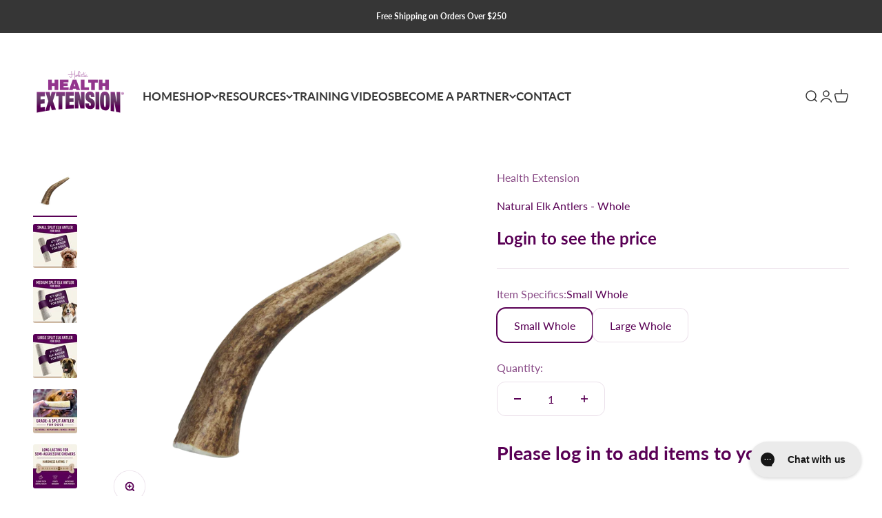

--- FILE ---
content_type: text/html; charset=utf-8
request_url: https://healthextensionstore.com/products/natural-elk-antlers-sliced
body_size: 38439
content:
<!doctype html>

<html class="no-js" lang="en" dir="ltr">
  <head>
    <meta charset="utf-8">
    <meta name="viewport" content="width=device-width, initial-scale=1.0, height=device-height, minimum-scale=1.0, maximum-scale=1.0">
    <meta name="theme-color" content="#ffffff">

    <title>Health Extension Natural Elk Antlers Whole Dog Treats</title><meta name="description" content="reat your dog to Health Extension Natural Elk Antlers—Grade A, naturally shed, nutrient-rich chews packed with calcium, glucosamine, iron &amp; potassium. Durable, splinter-free, low-odor treats that support dental health and long-lasting enjoyment."><link rel="canonical" href="https://healthextensionstore.com/products/natural-elk-antlers-sliced"><link rel="shortcut icon" href="//healthextensionstore.com/cdn/shop/files/HE_LOGO_NO_TAG.png?v=1688416364&width=96">
      <link rel="apple-touch-icon" href="//healthextensionstore.com/cdn/shop/files/HE_LOGO_NO_TAG.png?v=1688416364&width=180"><link rel="preconnect" href="https://cdn.shopify.com">
    <link rel="preconnect" href="https://fonts.shopifycdn.com" crossorigin>
    <link rel="dns-prefetch" href="https://productreviews.shopifycdn.com"><link rel="preload" href="//healthextensionstore.com/cdn/fonts/lato/lato_n4.c3b93d431f0091c8be23185e15c9d1fee1e971c5.woff2" as="font" type="font/woff2" crossorigin><link rel="preload" href="//healthextensionstore.com/cdn/fonts/lato/lato_n4.c3b93d431f0091c8be23185e15c9d1fee1e971c5.woff2" as="font" type="font/woff2" crossorigin><meta property="og:type" content="product">
  <meta property="og:title" content="Natural Elk Antlers - Whole">
  <meta property="product:price:amount" content="12.99">
  <meta property="product:price:currency" content="USD"><meta property="og:image" content="http://healthextensionstore.com/cdn/shop/files/HE_ELK_MEDIUM_WHOLE.png?v=1754401651&width=2048">
  <meta property="og:image:secure_url" content="https://healthextensionstore.com/cdn/shop/files/HE_ELK_MEDIUM_WHOLE.png?v=1754401651&width=2048">
  <meta property="og:image:width" content="1500">
  <meta property="og:image:height" content="1500"><meta property="og:description" content="reat your dog to Health Extension Natural Elk Antlers—Grade A, naturally shed, nutrient-rich chews packed with calcium, glucosamine, iron &amp; potassium. Durable, splinter-free, low-odor treats that support dental health and long-lasting enjoyment."><meta property="og:url" content="https://healthextensionstore.com/products/natural-elk-antlers-sliced">
<meta property="og:site_name" content="Health Extension Wholesale"><meta name="twitter:card" content="summary"><meta name="twitter:title" content="Natural Elk Antlers - Whole">
  <meta name="twitter:description" content="Treat your dog to endless hours of satisfying chew time with our naturally shed antlers, a perfect combination of enjoyment and dental health benefits. These Grade A quality chews are superior to conventional cooked bones as they won&#39;t chip, splinter, or peel. Each antler is packed with tender marrow, offering a natural bounty of essential nutrients like calcium, glucosamine, iron, and potassium – all vital for your dog&#39;s long-term health and vitality. Available in both sliced and whole varieties, these antlers are more than just a chew; they&#39;re a wholesome, enriching experience for your beloved pet.
Ingredients
All-natural, free-range and naturally shed elk antlers"><meta name="twitter:image" content="https://healthextensionstore.com/cdn/shop/files/HE_ELK_MEDIUM_WHOLE.png?crop=center&height=1200&v=1754401651&width=1200">
  <meta name="twitter:image:alt" content="mdwhole">
  <script type="application/ld+json">
  {
    "@context": "https://schema.org",
    "@type": "Product",
    "productID": 8517982028095,
    "offers": [{
          "@type": "Offer",
          "name": "Small Whole",
          "availability":"https://schema.org/InStock",
          "price": 12.99,
          "priceCurrency": "USD",
          "priceValidUntil": "2026-01-31","sku": "784672107358","gtin": "784672107358","url": "https://healthextensionstore.com/products/natural-elk-antlers-sliced?variant=45545147171135"
        },
{
          "@type": "Offer",
          "name": "Large Whole",
          "availability":"https://schema.org/InStock",
          "price": 20.49,
          "priceCurrency": "USD",
          "priceValidUntil": "2026-01-31","sku": "784672107310","gtin": "784672107310","url": "https://healthextensionstore.com/products/natural-elk-antlers-sliced?variant=45545147236671"
        }
],"brand": {
      "@type": "Brand",
      "name": "Health Extension"
    },
    "name": "Natural Elk Antlers - Whole",
    "description": "Treat your dog to endless hours of satisfying chew time with our naturally shed antlers, a perfect combination of enjoyment and dental health benefits. These Grade A quality chews are superior to conventional cooked bones as they won't chip, splinter, or peel. Each antler is packed with tender marrow, offering a natural bounty of essential nutrients like calcium, glucosamine, iron, and potassium – all vital for your dog's long-term health and vitality. Available in both sliced and whole varieties, these antlers are more than just a chew; they're a wholesome, enriching experience for your beloved pet.\nIngredients\nAll-natural, free-range and naturally shed elk antlers",
    "category": "Treats",
    "url": "https://healthextensionstore.com/products/natural-elk-antlers-sliced",
    "sku": "784672107358","gtin": "784672107358","weight": {
        "@type": "QuantitativeValue",
        "unitCode": "lb",
        "value": 0.1
      },"image": {
      "@type": "ImageObject",
      "url": "https://healthextensionstore.com/cdn/shop/files/HE_ELK_MEDIUM_WHOLE.png?v=1754401651&width=1024",
      "image": "https://healthextensionstore.com/cdn/shop/files/HE_ELK_MEDIUM_WHOLE.png?v=1754401651&width=1024",
      "name": "mdwhole",
      "width": "1024",
      "height": "1024"
    }
  }
  </script>



  <script type="application/ld+json">
  {
    "@context": "https://schema.org",
    "@type": "BreadcrumbList",
  "itemListElement": [{
      "@type": "ListItem",
      "position": 1,
      "name": "Home",
      "item": "https://healthextensionstore.com"
    },{
          "@type": "ListItem",
          "position": 2,
          "name": "Natural Elk Antlers - Whole",
          "item": "https://healthextensionstore.com/products/natural-elk-antlers-sliced"
        }]
  }
  </script>

<style>/* Typography (heading) */
  @font-face {
  font-family: Lato;
  font-weight: 400;
  font-style: normal;
  font-display: fallback;
  src: url("//healthextensionstore.com/cdn/fonts/lato/lato_n4.c3b93d431f0091c8be23185e15c9d1fee1e971c5.woff2") format("woff2"),
       url("//healthextensionstore.com/cdn/fonts/lato/lato_n4.d5c00c781efb195594fd2fd4ad04f7882949e327.woff") format("woff");
}

@font-face {
  font-family: Lato;
  font-weight: 400;
  font-style: italic;
  font-display: fallback;
  src: url("//healthextensionstore.com/cdn/fonts/lato/lato_i4.09c847adc47c2fefc3368f2e241a3712168bc4b6.woff2") format("woff2"),
       url("//healthextensionstore.com/cdn/fonts/lato/lato_i4.3c7d9eb6c1b0a2bf62d892c3ee4582b016d0f30c.woff") format("woff");
}

/* Typography (body) */
  @font-face {
  font-family: Lato;
  font-weight: 400;
  font-style: normal;
  font-display: fallback;
  src: url("//healthextensionstore.com/cdn/fonts/lato/lato_n4.c3b93d431f0091c8be23185e15c9d1fee1e971c5.woff2") format("woff2"),
       url("//healthextensionstore.com/cdn/fonts/lato/lato_n4.d5c00c781efb195594fd2fd4ad04f7882949e327.woff") format("woff");
}

@font-face {
  font-family: Lato;
  font-weight: 400;
  font-style: italic;
  font-display: fallback;
  src: url("//healthextensionstore.com/cdn/fonts/lato/lato_i4.09c847adc47c2fefc3368f2e241a3712168bc4b6.woff2") format("woff2"),
       url("//healthextensionstore.com/cdn/fonts/lato/lato_i4.3c7d9eb6c1b0a2bf62d892c3ee4582b016d0f30c.woff") format("woff");
}

@font-face {
  font-family: Lato;
  font-weight: 700;
  font-style: normal;
  font-display: fallback;
  src: url("//healthextensionstore.com/cdn/fonts/lato/lato_n7.900f219bc7337bc57a7a2151983f0a4a4d9d5dcf.woff2") format("woff2"),
       url("//healthextensionstore.com/cdn/fonts/lato/lato_n7.a55c60751adcc35be7c4f8a0313f9698598612ee.woff") format("woff");
}

@font-face {
  font-family: Lato;
  font-weight: 700;
  font-style: italic;
  font-display: fallback;
  src: url("//healthextensionstore.com/cdn/fonts/lato/lato_i7.16ba75868b37083a879b8dd9f2be44e067dfbf92.woff2") format("woff2"),
       url("//healthextensionstore.com/cdn/fonts/lato/lato_i7.4c07c2b3b7e64ab516aa2f2081d2bb0366b9dce8.woff") format("woff");
}

:root {
    /**
     * ---------------------------------------------------------------------
     * SPACING VARIABLES
     *
     * We are using a spacing inspired from frameworks like Tailwind CSS.
     * ---------------------------------------------------------------------
     */
    --spacing-0-5: 0.125rem; /* 2px */
    --spacing-1: 0.25rem; /* 4px */
    --spacing-1-5: 0.375rem; /* 6px */
    --spacing-2: 0.5rem; /* 8px */
    --spacing-2-5: 0.625rem; /* 10px */
    --spacing-3: 0.75rem; /* 12px */
    --spacing-3-5: 0.875rem; /* 14px */
    --spacing-4: 1rem; /* 16px */
    --spacing-4-5: 1.125rem; /* 18px */
    --spacing-5: 1.25rem; /* 20px */
    --spacing-5-5: 1.375rem; /* 22px */
    --spacing-6: 1.5rem; /* 24px */
    --spacing-6-5: 1.625rem; /* 26px */
    --spacing-7: 1.75rem; /* 28px */
    --spacing-7-5: 1.875rem; /* 30px */
    --spacing-8: 2rem; /* 32px */
    --spacing-8-5: 2.125rem; /* 34px */
    --spacing-9: 2.25rem; /* 36px */
    --spacing-9-5: 2.375rem; /* 38px */
    --spacing-10: 2.5rem; /* 40px */
    --spacing-11: 2.75rem; /* 44px */
    --spacing-12: 3rem; /* 48px */
    --spacing-14: 3.5rem; /* 56px */
    --spacing-16: 4rem; /* 64px */
    --spacing-18: 4.5rem; /* 72px */
    --spacing-20: 5rem; /* 80px */
    --spacing-24: 6rem; /* 96px */
    --spacing-28: 7rem; /* 112px */
    --spacing-32: 8rem; /* 128px */
    --spacing-36: 9rem; /* 144px */
    --spacing-40: 10rem; /* 160px */
    --spacing-44: 11rem; /* 176px */
    --spacing-48: 12rem; /* 192px */
    --spacing-52: 13rem; /* 208px */
    --spacing-56: 14rem; /* 224px */
    --spacing-60: 15rem; /* 240px */
    --spacing-64: 16rem; /* 256px */
    --spacing-72: 18rem; /* 288px */
    --spacing-80: 20rem; /* 320px */
    --spacing-96: 24rem; /* 384px */

    /* Container */
    --container-max-width: 1600px;
    --container-narrow-max-width: 1350px;
    --container-gutter: var(--spacing-5);
    --section-outer-spacing-block: var(--spacing-10);
    --section-inner-max-spacing-block: var(--spacing-9);
    --section-inner-spacing-inline: var(--container-gutter);
    --section-stack-spacing-block: var(--spacing-8);

    /* Grid gutter */
    --grid-gutter: var(--spacing-5);

    /* Product list settings */
    --product-list-row-gap: var(--spacing-8);
    --product-list-column-gap: var(--grid-gutter);

    /* Form settings */
    --input-gap: var(--spacing-2);
    --input-height: 2.625rem;
    --input-padding-inline: var(--spacing-4);

    /* Other sizes */
    --sticky-area-height: calc(var(--sticky-announcement-bar-enabled, 0) * var(--announcement-bar-height, 0px) + var(--sticky-header-enabled, 0) * var(--header-height, 0px));

    /* RTL support */
    --transform-logical-flip: 1;
    --transform-origin-start: left;
    --transform-origin-end: right;

    /**
     * ---------------------------------------------------------------------
     * TYPOGRAPHY
     * ---------------------------------------------------------------------
     */

    /* Font properties */
    --heading-font-family: Lato, sans-serif;
    --heading-font-weight: 400;
    --heading-font-style: normal;
    --heading-text-transform: uppercase;
    --heading-letter-spacing: -0.01em;
    --text-font-family: Lato, sans-serif;
    --text-font-weight: 400;
    --text-font-style: normal;
    --text-letter-spacing: 0.0em;

    /* Font sizes */
    --text-h0: 2.75rem;
    --text-h1: 2rem;
    --text-h2: 1.75rem;
    --text-h3: 1.375rem;
    --text-h4: 1.125rem;
    --text-h5: 1.125rem;
    --text-h6: 1rem;
    --text-xs: 0.6875rem;
    --text-sm: 0.75rem;
    --text-base: 0.875rem;
    --text-lg: 1.125rem;

    /**
     * ---------------------------------------------------------------------
     * COLORS
     * ---------------------------------------------------------------------
     */

    /* Color settings */--accent: 89 0 85;
    --text-primary: 89 0 85;
    --background-primary: 255 255 255;
    --dialog-background: 255 255 255;
    --border-color: var(--text-color, var(--text-primary)) / 0.12;

    /* Button colors */
    --button-background-primary: 89 0 85;
    --button-text-primary: 255 255 255;
    --button-background-secondary: 89 0 85;
    --button-text-secondary: 255 255 255;

    /* Status colors */
    --success-background: 238 241 235;
    --success-text: 112 138 92;
    --warning-background: 252 240 227;
    --warning-text: 227 126 22;
    --error-background: 245 229 229;
    --error-text: 170 40 38;

    /* Product colors */
    --on-sale-text: 227 79 79;
    --on-sale-badge-background: 227 79 79;
    --on-sale-badge-text: 255 255 255;
    --sold-out-badge-background: 190 189 185;
    --sold-out-badge-text: 0 0 0;
    --primary-badge-background: 89 0 85;
    --primary-badge-text: 255 255 255;
    --star-color: 255 183 74;
    --product-card-background: 255 255 255;
    --product-card-text: 89 0 85;

    /* Header colors */
    --header-background: 255 255 255;
    --header-text: 54 54 54;

    /* Footer colors */
    --footer-background: 229 239 221;
    --footer-text: 54 54 54;

    /* Rounded variables (used for border radius) */
    --rounded-xs: 0.25rem;
    --rounded-sm: 0.1875rem;
    --rounded: 0.375rem;
    --rounded-lg: 0.75rem;
    --rounded-full: 9999px;

    --rounded-button: 0.75rem;
    --rounded-input: 0.25rem;

    /* Box shadow */
    --shadow-sm: 0 2px 8px rgb(var(--text-primary) / 0.0);
    --shadow: 0 5px 15px rgb(var(--text-primary) / 0.0);
    --shadow-md: 0 5px 30px rgb(var(--text-primary) / 0.0);
    --shadow-block: 0px 0px 50px rgb(var(--text-primary) / 0.0);

    /**
     * ---------------------------------------------------------------------
     * OTHER
     * ---------------------------------------------------------------------
     */

    --cursor-close-svg-url: url(//healthextensionstore.com/cdn/shop/t/7/assets/cursor-close.svg?v=147174565022153725511707317614);
    --cursor-zoom-in-svg-url: url(//healthextensionstore.com/cdn/shop/t/7/assets/cursor-zoom-in.svg?v=154953035094101115921707317614);
    --cursor-zoom-out-svg-url: url(//healthextensionstore.com/cdn/shop/t/7/assets/cursor-zoom-out.svg?v=16155520337305705181707317614);
    --checkmark-svg-url: url(//healthextensionstore.com/cdn/shop/t/7/assets/checkmark.svg?v=77552481021870063511707317614);
  }

  [dir="rtl"]:root {
    /* RTL support */
    --transform-logical-flip: -1;
    --transform-origin-start: right;
    --transform-origin-end: left;
  }

  @media screen and (min-width: 700px) {
    :root {
      /* Typography (font size) */
      --text-h0: 3.5rem;
      --text-h1: 2.5rem;
      --text-h2: 2rem;
      --text-h3: 1.625rem;
      --text-h4: 1.375rem;
      --text-h5: 1.125rem;
      --text-h6: 1rem;

      --text-xs: 0.75rem;
      --text-sm: 0.875rem;
      --text-base: 1.0rem;
      --text-lg: 1.25rem;

      /* Spacing */
      --container-gutter: 2rem;
      --section-outer-spacing-block: var(--spacing-14);
      --section-inner-max-spacing-block: var(--spacing-10);
      --section-inner-spacing-inline: var(--spacing-10);
      --section-stack-spacing-block: var(--spacing-12);

      /* Grid gutter */
      --grid-gutter: var(--spacing-6);

      /* Product list settings */
      --product-list-row-gap: var(--spacing-12);

      /* Form settings */
      --input-gap: 1rem;
      --input-height: 3.125rem;
      --input-padding-inline: var(--spacing-5);
    }
  }

  @media screen and (min-width: 1000px) {
    :root {
      /* Spacing settings */
      --container-gutter: var(--spacing-12);
      --section-outer-spacing-block: var(--spacing-16);
      --section-inner-max-spacing-block: var(--spacing-14);
      --section-inner-spacing-inline: var(--spacing-14);
      --section-stack-spacing-block: var(--spacing-12);
    }
  }

  @media screen and (min-width: 1150px) {
    :root {
      /* Spacing settings */
      --container-gutter: var(--spacing-12);
      --section-outer-spacing-block: var(--spacing-16);
      --section-inner-max-spacing-block: var(--spacing-14);
      --section-inner-spacing-inline: var(--spacing-14);
      --section-stack-spacing-block: var(--spacing-12);
    }
  }

  @media screen and (min-width: 1400px) {
    :root {
      /* Typography (font size) */
      --text-h0: 4.5rem;
      --text-h1: 3.5rem;
      --text-h2: 2.75rem;
      --text-h3: 2rem;
      --text-h4: 1.75rem;
      --text-h5: 1.375rem;
      --text-h6: 1.25rem;

      --section-outer-spacing-block: var(--spacing-20);
      --section-inner-max-spacing-block: var(--spacing-16);
      --section-inner-spacing-inline: var(--spacing-16);
    }
  }

  @media screen and (min-width: 1600px) {
    :root {
      --section-outer-spacing-block: var(--spacing-20);
      --section-inner-max-spacing-block: var(--spacing-18);
      --section-inner-spacing-inline: var(--spacing-18);
    }
  }

  /**
   * ---------------------------------------------------------------------
   * LIQUID DEPENDANT CSS
   *
   * Our main CSS is Liquid free, but some very specific features depend on
   * theme settings, so we have them here
   * ---------------------------------------------------------------------
   */@media screen and (pointer: fine) {
        /* The !important are for the Shopify Payment button to ensure we override the default from Shopify styles */
        .button:not([disabled]):not(.button--outline):hover, .btn:not([disabled]):hover, .shopify-payment-button__button--unbranded:not([disabled]):hover {
          background-color: transparent !important;
          color: rgb(var(--button-outline-color) / var(--button-background-opacity, 1)) !important;
          box-shadow: inset 0 0 0 2px currentColor !important;
        }

        .button--outline:not([disabled]):hover {
          background: rgb(var(--button-background));
          color: rgb(var(--button-text-color));
          box-shadow: inset 0 0 0 2px rgb(var(--button-background));
        }
      }</style><script>
  document.documentElement.classList.replace('no-js', 'js');

  // This allows to expose several variables to the global scope, to be used in scripts
  window.themeVariables = {
    settings: {
      showPageTransition: false,
      headingApparition: "split_fade",
      pageType: "product",
      moneyFormat: "${{amount}}",
      moneyWithCurrencyFormat: "${{amount}} USD",
      currencyCodeEnabled: false,
      cartType: "page",
      showDiscount: false,
      discountMode: "saving"
    },

    strings: {
      accessibilityClose: "Close",
      accessibilityNext: "Next",
      accessibilityPrevious: "Previous",
      addToCartButton: "Add to cart",
      soldOutButton: "Sold out",
      preOrderButton: "Pre-order",
      unavailableButton: "Unavailable",
      closeGallery: "Close gallery",
      zoomGallery: "Zoom",
      errorGallery: "Image cannot be loaded",
      soldOutBadge: "Sold out",
      discountBadge: "Save @@",
      sku: "SKU:",
      searchNoResults: "No results could be found.",
      addOrderNote: "Add order note",
      editOrderNote: "Edit order note",
      shippingEstimatorNoResults: "Sorry, we do not ship to your address.",
      shippingEstimatorOneResult: "There is one shipping rate for your address:",
      shippingEstimatorMultipleResults: "There are several shipping rates for your address:",
      shippingEstimatorError: "One or more error occurred while retrieving shipping rates:"
    },

    breakpoints: {
      'sm': 'screen and (min-width: 700px)',
      'md': 'screen and (min-width: 1000px)',
      'lg': 'screen and (min-width: 1150px)',
      'xl': 'screen and (min-width: 1400px)',

      'sm-max': 'screen and (max-width: 699px)',
      'md-max': 'screen and (max-width: 999px)',
      'lg-max': 'screen and (max-width: 1149px)',
      'xl-max': 'screen and (max-width: 1399px)'
    }
  };// For detecting native share
  document.documentElement.classList.add(`native-share--${navigator.share ? 'enabled' : 'disabled'}`);// We save the product ID in local storage to be eventually used for recently viewed section
    try {
      const recentlyViewedProducts = new Set(JSON.parse(localStorage.getItem('theme:recently-viewed-products') || '[]'));

      recentlyViewedProducts.delete(8517982028095); // Delete first to re-move the product
      recentlyViewedProducts.add(8517982028095);

      localStorage.setItem('theme:recently-viewed-products', JSON.stringify(Array.from(recentlyViewedProducts.values()).reverse()));
    } catch (e) {
      // Safari in private mode does not allow setting item, we silently fail
    }</script><script type="module" src="//healthextensionstore.com/cdn/shop/t/7/assets/vendor.min.js?v=114992621884149252901707317582"></script>
    <script type="module" src="//healthextensionstore.com/cdn/shop/t/7/assets/theme.js?v=19561758681169754131707509639"></script>
    <script type="module" src="//healthextensionstore.com/cdn/shop/t/7/assets/sections.js?v=152453591150506708961707518474"></script>

    <script>window.performance && window.performance.mark && window.performance.mark('shopify.content_for_header.start');</script><meta id="shopify-digital-wallet" name="shopify-digital-wallet" content="/78674297151/digital_wallets/dialog">
<meta name="shopify-checkout-api-token" content="cd6fa7024788a95afdbc7bcc6043b21a">
<meta id="in-context-paypal-metadata" data-shop-id="78674297151" data-venmo-supported="false" data-environment="production" data-locale="en_US" data-paypal-v4="true" data-currency="USD">
<link rel="alternate" type="application/json+oembed" href="https://healthextensionstore.com/products/natural-elk-antlers-sliced.oembed">
<script async="async" src="/checkouts/internal/preloads.js?locale=en-US"></script>
<link rel="preconnect" href="https://shop.app" crossorigin="anonymous">
<script async="async" src="https://shop.app/checkouts/internal/preloads.js?locale=en-US&shop_id=78674297151" crossorigin="anonymous"></script>
<script id="shopify-features" type="application/json">{"accessToken":"cd6fa7024788a95afdbc7bcc6043b21a","betas":["rich-media-storefront-analytics"],"domain":"healthextensionstore.com","predictiveSearch":true,"shopId":78674297151,"locale":"en"}</script>
<script>var Shopify = Shopify || {};
Shopify.shop = "health-extension-wholesale.myshopify.com";
Shopify.locale = "en";
Shopify.currency = {"active":"USD","rate":"1.0"};
Shopify.country = "US";
Shopify.theme = {"name":"Theme export  www-healthextension-com-updated-c...","id":165451333951,"schema_name":"Impact","schema_version":"5.0.1","theme_store_id":null,"role":"main"};
Shopify.theme.handle = "null";
Shopify.theme.style = {"id":null,"handle":null};
Shopify.cdnHost = "healthextensionstore.com/cdn";
Shopify.routes = Shopify.routes || {};
Shopify.routes.root = "/";</script>
<script type="module">!function(o){(o.Shopify=o.Shopify||{}).modules=!0}(window);</script>
<script>!function(o){function n(){var o=[];function n(){o.push(Array.prototype.slice.apply(arguments))}return n.q=o,n}var t=o.Shopify=o.Shopify||{};t.loadFeatures=n(),t.autoloadFeatures=n()}(window);</script>
<script>
  window.ShopifyPay = window.ShopifyPay || {};
  window.ShopifyPay.apiHost = "shop.app\/pay";
  window.ShopifyPay.redirectState = null;
</script>
<script id="shop-js-analytics" type="application/json">{"pageType":"product"}</script>
<script defer="defer" async type="module" src="//healthextensionstore.com/cdn/shopifycloud/shop-js/modules/v2/client.init-shop-cart-sync_BT-GjEfc.en.esm.js"></script>
<script defer="defer" async type="module" src="//healthextensionstore.com/cdn/shopifycloud/shop-js/modules/v2/chunk.common_D58fp_Oc.esm.js"></script>
<script defer="defer" async type="module" src="//healthextensionstore.com/cdn/shopifycloud/shop-js/modules/v2/chunk.modal_xMitdFEc.esm.js"></script>
<script type="module">
  await import("//healthextensionstore.com/cdn/shopifycloud/shop-js/modules/v2/client.init-shop-cart-sync_BT-GjEfc.en.esm.js");
await import("//healthextensionstore.com/cdn/shopifycloud/shop-js/modules/v2/chunk.common_D58fp_Oc.esm.js");
await import("//healthextensionstore.com/cdn/shopifycloud/shop-js/modules/v2/chunk.modal_xMitdFEc.esm.js");

  window.Shopify.SignInWithShop?.initShopCartSync?.({"fedCMEnabled":true,"windoidEnabled":true});

</script>
<script>
  window.Shopify = window.Shopify || {};
  if (!window.Shopify.featureAssets) window.Shopify.featureAssets = {};
  window.Shopify.featureAssets['shop-js'] = {"shop-cart-sync":["modules/v2/client.shop-cart-sync_DZOKe7Ll.en.esm.js","modules/v2/chunk.common_D58fp_Oc.esm.js","modules/v2/chunk.modal_xMitdFEc.esm.js"],"init-fed-cm":["modules/v2/client.init-fed-cm_B6oLuCjv.en.esm.js","modules/v2/chunk.common_D58fp_Oc.esm.js","modules/v2/chunk.modal_xMitdFEc.esm.js"],"shop-cash-offers":["modules/v2/client.shop-cash-offers_D2sdYoxE.en.esm.js","modules/v2/chunk.common_D58fp_Oc.esm.js","modules/v2/chunk.modal_xMitdFEc.esm.js"],"shop-login-button":["modules/v2/client.shop-login-button_QeVjl5Y3.en.esm.js","modules/v2/chunk.common_D58fp_Oc.esm.js","modules/v2/chunk.modal_xMitdFEc.esm.js"],"pay-button":["modules/v2/client.pay-button_DXTOsIq6.en.esm.js","modules/v2/chunk.common_D58fp_Oc.esm.js","modules/v2/chunk.modal_xMitdFEc.esm.js"],"shop-button":["modules/v2/client.shop-button_DQZHx9pm.en.esm.js","modules/v2/chunk.common_D58fp_Oc.esm.js","modules/v2/chunk.modal_xMitdFEc.esm.js"],"avatar":["modules/v2/client.avatar_BTnouDA3.en.esm.js"],"init-windoid":["modules/v2/client.init-windoid_CR1B-cfM.en.esm.js","modules/v2/chunk.common_D58fp_Oc.esm.js","modules/v2/chunk.modal_xMitdFEc.esm.js"],"init-shop-for-new-customer-accounts":["modules/v2/client.init-shop-for-new-customer-accounts_C_vY_xzh.en.esm.js","modules/v2/client.shop-login-button_QeVjl5Y3.en.esm.js","modules/v2/chunk.common_D58fp_Oc.esm.js","modules/v2/chunk.modal_xMitdFEc.esm.js"],"init-shop-email-lookup-coordinator":["modules/v2/client.init-shop-email-lookup-coordinator_BI7n9ZSv.en.esm.js","modules/v2/chunk.common_D58fp_Oc.esm.js","modules/v2/chunk.modal_xMitdFEc.esm.js"],"init-shop-cart-sync":["modules/v2/client.init-shop-cart-sync_BT-GjEfc.en.esm.js","modules/v2/chunk.common_D58fp_Oc.esm.js","modules/v2/chunk.modal_xMitdFEc.esm.js"],"shop-toast-manager":["modules/v2/client.shop-toast-manager_DiYdP3xc.en.esm.js","modules/v2/chunk.common_D58fp_Oc.esm.js","modules/v2/chunk.modal_xMitdFEc.esm.js"],"init-customer-accounts":["modules/v2/client.init-customer-accounts_D9ZNqS-Q.en.esm.js","modules/v2/client.shop-login-button_QeVjl5Y3.en.esm.js","modules/v2/chunk.common_D58fp_Oc.esm.js","modules/v2/chunk.modal_xMitdFEc.esm.js"],"init-customer-accounts-sign-up":["modules/v2/client.init-customer-accounts-sign-up_iGw4briv.en.esm.js","modules/v2/client.shop-login-button_QeVjl5Y3.en.esm.js","modules/v2/chunk.common_D58fp_Oc.esm.js","modules/v2/chunk.modal_xMitdFEc.esm.js"],"shop-follow-button":["modules/v2/client.shop-follow-button_CqMgW2wH.en.esm.js","modules/v2/chunk.common_D58fp_Oc.esm.js","modules/v2/chunk.modal_xMitdFEc.esm.js"],"checkout-modal":["modules/v2/client.checkout-modal_xHeaAweL.en.esm.js","modules/v2/chunk.common_D58fp_Oc.esm.js","modules/v2/chunk.modal_xMitdFEc.esm.js"],"shop-login":["modules/v2/client.shop-login_D91U-Q7h.en.esm.js","modules/v2/chunk.common_D58fp_Oc.esm.js","modules/v2/chunk.modal_xMitdFEc.esm.js"],"lead-capture":["modules/v2/client.lead-capture_BJmE1dJe.en.esm.js","modules/v2/chunk.common_D58fp_Oc.esm.js","modules/v2/chunk.modal_xMitdFEc.esm.js"],"payment-terms":["modules/v2/client.payment-terms_Ci9AEqFq.en.esm.js","modules/v2/chunk.common_D58fp_Oc.esm.js","modules/v2/chunk.modal_xMitdFEc.esm.js"]};
</script>
<script>(function() {
  var isLoaded = false;
  function asyncLoad() {
    if (isLoaded) return;
    isLoaded = true;
    var urls = ["https:\/\/tabs.stationmade.com\/registered-scripts\/tabs-by-station.js?shop=health-extension-wholesale.myshopify.com","https:\/\/config.gorgias.chat\/bundle-loader\/01HWNKQ3PRB25SJ51Z0VMTA8SN?source=shopify1click\u0026shop=health-extension-wholesale.myshopify.com","https:\/\/static.rechargecdn.com\/assets\/js\/widget.min.js?shop=health-extension-wholesale.myshopify.com","https:\/\/cdn.9gtb.com\/loader.js?g_cvt_id=06ba2a69-a5e4-46f3-9a1b-77d6f21b21f0\u0026shop=health-extension-wholesale.myshopify.com"];
    for (var i = 0; i < urls.length; i++) {
      var s = document.createElement('script');
      s.type = 'text/javascript';
      s.async = true;
      s.src = urls[i];
      var x = document.getElementsByTagName('script')[0];
      x.parentNode.insertBefore(s, x);
    }
  };
  if(window.attachEvent) {
    window.attachEvent('onload', asyncLoad);
  } else {
    window.addEventListener('load', asyncLoad, false);
  }
})();</script>
<script id="__st">var __st={"a":78674297151,"offset":-18000,"reqid":"b42063b3-6371-4d0f-9446-478ed5c44fb2-1769034054","pageurl":"healthextensionstore.com\/products\/natural-elk-antlers-sliced","u":"26f8db8f7f5c","p":"product","rtyp":"product","rid":8517982028095};</script>
<script>window.ShopifyPaypalV4VisibilityTracking = true;</script>
<script id="captcha-bootstrap">!function(){'use strict';const t='contact',e='account',n='new_comment',o=[[t,t],['blogs',n],['comments',n],[t,'customer']],c=[[e,'customer_login'],[e,'guest_login'],[e,'recover_customer_password'],[e,'create_customer']],r=t=>t.map((([t,e])=>`form[action*='/${t}']:not([data-nocaptcha='true']) input[name='form_type'][value='${e}']`)).join(','),a=t=>()=>t?[...document.querySelectorAll(t)].map((t=>t.form)):[];function s(){const t=[...o],e=r(t);return a(e)}const i='password',u='form_key',d=['recaptcha-v3-token','g-recaptcha-response','h-captcha-response',i],f=()=>{try{return window.sessionStorage}catch{return}},m='__shopify_v',_=t=>t.elements[u];function p(t,e,n=!1){try{const o=window.sessionStorage,c=JSON.parse(o.getItem(e)),{data:r}=function(t){const{data:e,action:n}=t;return t[m]||n?{data:e,action:n}:{data:t,action:n}}(c);for(const[e,n]of Object.entries(r))t.elements[e]&&(t.elements[e].value=n);n&&o.removeItem(e)}catch(o){console.error('form repopulation failed',{error:o})}}const l='form_type',E='cptcha';function T(t){t.dataset[E]=!0}const w=window,h=w.document,L='Shopify',v='ce_forms',y='captcha';let A=!1;((t,e)=>{const n=(g='f06e6c50-85a8-45c8-87d0-21a2b65856fe',I='https://cdn.shopify.com/shopifycloud/storefront-forms-hcaptcha/ce_storefront_forms_captcha_hcaptcha.v1.5.2.iife.js',D={infoText:'Protected by hCaptcha',privacyText:'Privacy',termsText:'Terms'},(t,e,n)=>{const o=w[L][v],c=o.bindForm;if(c)return c(t,g,e,D).then(n);var r;o.q.push([[t,g,e,D],n]),r=I,A||(h.body.append(Object.assign(h.createElement('script'),{id:'captcha-provider',async:!0,src:r})),A=!0)});var g,I,D;w[L]=w[L]||{},w[L][v]=w[L][v]||{},w[L][v].q=[],w[L][y]=w[L][y]||{},w[L][y].protect=function(t,e){n(t,void 0,e),T(t)},Object.freeze(w[L][y]),function(t,e,n,w,h,L){const[v,y,A,g]=function(t,e,n){const i=e?o:[],u=t?c:[],d=[...i,...u],f=r(d),m=r(i),_=r(d.filter((([t,e])=>n.includes(e))));return[a(f),a(m),a(_),s()]}(w,h,L),I=t=>{const e=t.target;return e instanceof HTMLFormElement?e:e&&e.form},D=t=>v().includes(t);t.addEventListener('submit',(t=>{const e=I(t);if(!e)return;const n=D(e)&&!e.dataset.hcaptchaBound&&!e.dataset.recaptchaBound,o=_(e),c=g().includes(e)&&(!o||!o.value);(n||c)&&t.preventDefault(),c&&!n&&(function(t){try{if(!f())return;!function(t){const e=f();if(!e)return;const n=_(t);if(!n)return;const o=n.value;o&&e.removeItem(o)}(t);const e=Array.from(Array(32),(()=>Math.random().toString(36)[2])).join('');!function(t,e){_(t)||t.append(Object.assign(document.createElement('input'),{type:'hidden',name:u})),t.elements[u].value=e}(t,e),function(t,e){const n=f();if(!n)return;const o=[...t.querySelectorAll(`input[type='${i}']`)].map((({name:t})=>t)),c=[...d,...o],r={};for(const[a,s]of new FormData(t).entries())c.includes(a)||(r[a]=s);n.setItem(e,JSON.stringify({[m]:1,action:t.action,data:r}))}(t,e)}catch(e){console.error('failed to persist form',e)}}(e),e.submit())}));const S=(t,e)=>{t&&!t.dataset[E]&&(n(t,e.some((e=>e===t))),T(t))};for(const o of['focusin','change'])t.addEventListener(o,(t=>{const e=I(t);D(e)&&S(e,y())}));const B=e.get('form_key'),M=e.get(l),P=B&&M;t.addEventListener('DOMContentLoaded',(()=>{const t=y();if(P)for(const e of t)e.elements[l].value===M&&p(e,B);[...new Set([...A(),...v().filter((t=>'true'===t.dataset.shopifyCaptcha))])].forEach((e=>S(e,t)))}))}(h,new URLSearchParams(w.location.search),n,t,e,['guest_login'])})(!0,!0)}();</script>
<script integrity="sha256-4kQ18oKyAcykRKYeNunJcIwy7WH5gtpwJnB7kiuLZ1E=" data-source-attribution="shopify.loadfeatures" defer="defer" src="//healthextensionstore.com/cdn/shopifycloud/storefront/assets/storefront/load_feature-a0a9edcb.js" crossorigin="anonymous"></script>
<script crossorigin="anonymous" defer="defer" src="//healthextensionstore.com/cdn/shopifycloud/storefront/assets/shopify_pay/storefront-65b4c6d7.js?v=20250812"></script>
<script data-source-attribution="shopify.dynamic_checkout.dynamic.init">var Shopify=Shopify||{};Shopify.PaymentButton=Shopify.PaymentButton||{isStorefrontPortableWallets:!0,init:function(){window.Shopify.PaymentButton.init=function(){};var t=document.createElement("script");t.src="https://healthextensionstore.com/cdn/shopifycloud/portable-wallets/latest/portable-wallets.en.js",t.type="module",document.head.appendChild(t)}};
</script>
<script data-source-attribution="shopify.dynamic_checkout.buyer_consent">
  function portableWalletsHideBuyerConsent(e){var t=document.getElementById("shopify-buyer-consent"),n=document.getElementById("shopify-subscription-policy-button");t&&n&&(t.classList.add("hidden"),t.setAttribute("aria-hidden","true"),n.removeEventListener("click",e))}function portableWalletsShowBuyerConsent(e){var t=document.getElementById("shopify-buyer-consent"),n=document.getElementById("shopify-subscription-policy-button");t&&n&&(t.classList.remove("hidden"),t.removeAttribute("aria-hidden"),n.addEventListener("click",e))}window.Shopify?.PaymentButton&&(window.Shopify.PaymentButton.hideBuyerConsent=portableWalletsHideBuyerConsent,window.Shopify.PaymentButton.showBuyerConsent=portableWalletsShowBuyerConsent);
</script>
<script data-source-attribution="shopify.dynamic_checkout.cart.bootstrap">document.addEventListener("DOMContentLoaded",(function(){function t(){return document.querySelector("shopify-accelerated-checkout-cart, shopify-accelerated-checkout")}if(t())Shopify.PaymentButton.init();else{new MutationObserver((function(e,n){t()&&(Shopify.PaymentButton.init(),n.disconnect())})).observe(document.body,{childList:!0,subtree:!0})}}));
</script>
<link id="shopify-accelerated-checkout-styles" rel="stylesheet" media="screen" href="https://healthextensionstore.com/cdn/shopifycloud/portable-wallets/latest/accelerated-checkout-backwards-compat.css" crossorigin="anonymous">
<style id="shopify-accelerated-checkout-cart">
        #shopify-buyer-consent {
  margin-top: 1em;
  display: inline-block;
  width: 100%;
}

#shopify-buyer-consent.hidden {
  display: none;
}

#shopify-subscription-policy-button {
  background: none;
  border: none;
  padding: 0;
  text-decoration: underline;
  font-size: inherit;
  cursor: pointer;
}

#shopify-subscription-policy-button::before {
  box-shadow: none;
}

      </style>

<script>window.performance && window.performance.mark && window.performance.mark('shopify.content_for_header.end');</script>
<link href="//healthextensionstore.com/cdn/shop/t/7/assets/theme.css?v=165271763364828391501707317582" rel="stylesheet" type="text/css" media="all" /><script defer src="https://cdn.jsdelivr.net/npm/vue/dist/vue.js"></script>
<script defer src="https://app.onebark.org/store-locator.min.js"></script>
  <script type="text/javascript">
    (function(c,l,a,r,i,t,y){
        c[a]=c[a]||function(){(c[a].q=c[a].q||[]).push(arguments)};
        t=l.createElement(r);t.async=1;t.src="https://www.clarity.ms/tag/"+i;
        y=l.getElementsByTagName(r)[0];y.parentNode.insertBefore(t,y);
    })(window, document, "clarity", "script", "gr2hs7zo7v");
</script>
<script>
var initGorgiasChatPromise = (window.GorgiasChat) ? window.GorgiasChat.init() : new Promise(function (resolve) { window.addEventListener('gorgias-widget-loaded', function () { resolve();})});

initGorgiasChatPromise.then(async () => {
  GorgiasChat.hidePoweredBy(true)
})
</script>
  

<!-- BEGIN app block: shopify://apps/pagefly-page-builder/blocks/app-embed/83e179f7-59a0-4589-8c66-c0dddf959200 -->

<!-- BEGIN app snippet: pagefly-cro-ab-testing-main -->







<script>
  ;(function () {
    const url = new URL(window.location)
    const viewParam = url.searchParams.get('view')
    if (viewParam && viewParam.includes('variant-pf-')) {
      url.searchParams.set('pf_v', viewParam)
      url.searchParams.delete('view')
      window.history.replaceState({}, '', url)
    }
  })()
</script>



<script type='module'>
  
  window.PAGEFLY_CRO = window.PAGEFLY_CRO || {}

  window.PAGEFLY_CRO['data_debug'] = {
    original_template_suffix: "treats_new",
    allow_ab_test: false,
    ab_test_start_time: 0,
    ab_test_end_time: 0,
    today_date_time: 1769034054000,
  }
  window.PAGEFLY_CRO['GA4'] = { enabled: false}
</script>

<!-- END app snippet -->








  <script src='https://cdn.shopify.com/extensions/019bb4f9-aed6-78a3-be91-e9d44663e6bf/pagefly-page-builder-215/assets/pagefly-helper.js' defer='defer'></script>

  <script src='https://cdn.shopify.com/extensions/019bb4f9-aed6-78a3-be91-e9d44663e6bf/pagefly-page-builder-215/assets/pagefly-general-helper.js' defer='defer'></script>

  <script src='https://cdn.shopify.com/extensions/019bb4f9-aed6-78a3-be91-e9d44663e6bf/pagefly-page-builder-215/assets/pagefly-snap-slider.js' defer='defer'></script>

  <script src='https://cdn.shopify.com/extensions/019bb4f9-aed6-78a3-be91-e9d44663e6bf/pagefly-page-builder-215/assets/pagefly-slideshow-v3.js' defer='defer'></script>

  <script src='https://cdn.shopify.com/extensions/019bb4f9-aed6-78a3-be91-e9d44663e6bf/pagefly-page-builder-215/assets/pagefly-slideshow-v4.js' defer='defer'></script>

  <script src='https://cdn.shopify.com/extensions/019bb4f9-aed6-78a3-be91-e9d44663e6bf/pagefly-page-builder-215/assets/pagefly-glider.js' defer='defer'></script>

  <script src='https://cdn.shopify.com/extensions/019bb4f9-aed6-78a3-be91-e9d44663e6bf/pagefly-page-builder-215/assets/pagefly-slideshow-v1-v2.js' defer='defer'></script>

  <script src='https://cdn.shopify.com/extensions/019bb4f9-aed6-78a3-be91-e9d44663e6bf/pagefly-page-builder-215/assets/pagefly-product-media.js' defer='defer'></script>

  <script src='https://cdn.shopify.com/extensions/019bb4f9-aed6-78a3-be91-e9d44663e6bf/pagefly-page-builder-215/assets/pagefly-product.js' defer='defer'></script>


<script id='pagefly-helper-data' type='application/json'>
  {
    "page_optimization": {
      "assets_prefetching": false
    },
    "elements_asset_mapper": {
      "Accordion": "https://cdn.shopify.com/extensions/019bb4f9-aed6-78a3-be91-e9d44663e6bf/pagefly-page-builder-215/assets/pagefly-accordion.js",
      "Accordion3": "https://cdn.shopify.com/extensions/019bb4f9-aed6-78a3-be91-e9d44663e6bf/pagefly-page-builder-215/assets/pagefly-accordion3.js",
      "CountDown": "https://cdn.shopify.com/extensions/019bb4f9-aed6-78a3-be91-e9d44663e6bf/pagefly-page-builder-215/assets/pagefly-countdown.js",
      "GMap1": "https://cdn.shopify.com/extensions/019bb4f9-aed6-78a3-be91-e9d44663e6bf/pagefly-page-builder-215/assets/pagefly-gmap.js",
      "GMap2": "https://cdn.shopify.com/extensions/019bb4f9-aed6-78a3-be91-e9d44663e6bf/pagefly-page-builder-215/assets/pagefly-gmap.js",
      "GMapBasicV2": "https://cdn.shopify.com/extensions/019bb4f9-aed6-78a3-be91-e9d44663e6bf/pagefly-page-builder-215/assets/pagefly-gmap.js",
      "GMapAdvancedV2": "https://cdn.shopify.com/extensions/019bb4f9-aed6-78a3-be91-e9d44663e6bf/pagefly-page-builder-215/assets/pagefly-gmap.js",
      "HTML.Video": "https://cdn.shopify.com/extensions/019bb4f9-aed6-78a3-be91-e9d44663e6bf/pagefly-page-builder-215/assets/pagefly-htmlvideo.js",
      "HTML.Video2": "https://cdn.shopify.com/extensions/019bb4f9-aed6-78a3-be91-e9d44663e6bf/pagefly-page-builder-215/assets/pagefly-htmlvideo2.js",
      "HTML.Video3": "https://cdn.shopify.com/extensions/019bb4f9-aed6-78a3-be91-e9d44663e6bf/pagefly-page-builder-215/assets/pagefly-htmlvideo2.js",
      "BackgroundVideo": "https://cdn.shopify.com/extensions/019bb4f9-aed6-78a3-be91-e9d44663e6bf/pagefly-page-builder-215/assets/pagefly-htmlvideo2.js",
      "Instagram": "https://cdn.shopify.com/extensions/019bb4f9-aed6-78a3-be91-e9d44663e6bf/pagefly-page-builder-215/assets/pagefly-instagram.js",
      "Instagram2": "https://cdn.shopify.com/extensions/019bb4f9-aed6-78a3-be91-e9d44663e6bf/pagefly-page-builder-215/assets/pagefly-instagram.js",
      "Insta3": "https://cdn.shopify.com/extensions/019bb4f9-aed6-78a3-be91-e9d44663e6bf/pagefly-page-builder-215/assets/pagefly-instagram3.js",
      "Tabs": "https://cdn.shopify.com/extensions/019bb4f9-aed6-78a3-be91-e9d44663e6bf/pagefly-page-builder-215/assets/pagefly-tab.js",
      "Tabs3": "https://cdn.shopify.com/extensions/019bb4f9-aed6-78a3-be91-e9d44663e6bf/pagefly-page-builder-215/assets/pagefly-tab3.js",
      "ProductBox": "https://cdn.shopify.com/extensions/019bb4f9-aed6-78a3-be91-e9d44663e6bf/pagefly-page-builder-215/assets/pagefly-cart.js",
      "FBPageBox2": "https://cdn.shopify.com/extensions/019bb4f9-aed6-78a3-be91-e9d44663e6bf/pagefly-page-builder-215/assets/pagefly-facebook.js",
      "FBLikeButton2": "https://cdn.shopify.com/extensions/019bb4f9-aed6-78a3-be91-e9d44663e6bf/pagefly-page-builder-215/assets/pagefly-facebook.js",
      "TwitterFeed2": "https://cdn.shopify.com/extensions/019bb4f9-aed6-78a3-be91-e9d44663e6bf/pagefly-page-builder-215/assets/pagefly-twitter.js",
      "Paragraph4": "https://cdn.shopify.com/extensions/019bb4f9-aed6-78a3-be91-e9d44663e6bf/pagefly-page-builder-215/assets/pagefly-paragraph4.js",

      "AliReviews": "https://cdn.shopify.com/extensions/019bb4f9-aed6-78a3-be91-e9d44663e6bf/pagefly-page-builder-215/assets/pagefly-3rd-elements.js",
      "BackInStock": "https://cdn.shopify.com/extensions/019bb4f9-aed6-78a3-be91-e9d44663e6bf/pagefly-page-builder-215/assets/pagefly-3rd-elements.js",
      "GloboBackInStock": "https://cdn.shopify.com/extensions/019bb4f9-aed6-78a3-be91-e9d44663e6bf/pagefly-page-builder-215/assets/pagefly-3rd-elements.js",
      "GrowaveWishlist": "https://cdn.shopify.com/extensions/019bb4f9-aed6-78a3-be91-e9d44663e6bf/pagefly-page-builder-215/assets/pagefly-3rd-elements.js",
      "InfiniteOptionsShopPad": "https://cdn.shopify.com/extensions/019bb4f9-aed6-78a3-be91-e9d44663e6bf/pagefly-page-builder-215/assets/pagefly-3rd-elements.js",
      "InkybayProductPersonalizer": "https://cdn.shopify.com/extensions/019bb4f9-aed6-78a3-be91-e9d44663e6bf/pagefly-page-builder-215/assets/pagefly-3rd-elements.js",
      "LimeSpot": "https://cdn.shopify.com/extensions/019bb4f9-aed6-78a3-be91-e9d44663e6bf/pagefly-page-builder-215/assets/pagefly-3rd-elements.js",
      "Loox": "https://cdn.shopify.com/extensions/019bb4f9-aed6-78a3-be91-e9d44663e6bf/pagefly-page-builder-215/assets/pagefly-3rd-elements.js",
      "Opinew": "https://cdn.shopify.com/extensions/019bb4f9-aed6-78a3-be91-e9d44663e6bf/pagefly-page-builder-215/assets/pagefly-3rd-elements.js",
      "Powr": "https://cdn.shopify.com/extensions/019bb4f9-aed6-78a3-be91-e9d44663e6bf/pagefly-page-builder-215/assets/pagefly-3rd-elements.js",
      "ProductReviews": "https://cdn.shopify.com/extensions/019bb4f9-aed6-78a3-be91-e9d44663e6bf/pagefly-page-builder-215/assets/pagefly-3rd-elements.js",
      "PushOwl": "https://cdn.shopify.com/extensions/019bb4f9-aed6-78a3-be91-e9d44663e6bf/pagefly-page-builder-215/assets/pagefly-3rd-elements.js",
      "ReCharge": "https://cdn.shopify.com/extensions/019bb4f9-aed6-78a3-be91-e9d44663e6bf/pagefly-page-builder-215/assets/pagefly-3rd-elements.js",
      "Rivyo": "https://cdn.shopify.com/extensions/019bb4f9-aed6-78a3-be91-e9d44663e6bf/pagefly-page-builder-215/assets/pagefly-3rd-elements.js",
      "TrackingMore": "https://cdn.shopify.com/extensions/019bb4f9-aed6-78a3-be91-e9d44663e6bf/pagefly-page-builder-215/assets/pagefly-3rd-elements.js",
      "Vitals": "https://cdn.shopify.com/extensions/019bb4f9-aed6-78a3-be91-e9d44663e6bf/pagefly-page-builder-215/assets/pagefly-3rd-elements.js",
      "Wiser": "https://cdn.shopify.com/extensions/019bb4f9-aed6-78a3-be91-e9d44663e6bf/pagefly-page-builder-215/assets/pagefly-3rd-elements.js"
    },
    "custom_elements_mapper": {
      "pf-click-action-element": "https://cdn.shopify.com/extensions/019bb4f9-aed6-78a3-be91-e9d44663e6bf/pagefly-page-builder-215/assets/pagefly-click-action-element.js",
      "pf-dialog-element": "https://cdn.shopify.com/extensions/019bb4f9-aed6-78a3-be91-e9d44663e6bf/pagefly-page-builder-215/assets/pagefly-dialog-element.js"
    }
  }
</script>


<!-- END app block --><!-- BEGIN app block: shopify://apps/klaviyo-email-marketing-sms/blocks/klaviyo-onsite-embed/2632fe16-c075-4321-a88b-50b567f42507 -->












  <script async src="https://static.klaviyo.com/onsite/js/Us4ytm/klaviyo.js?company_id=Us4ytm"></script>
  <script>!function(){if(!window.klaviyo){window._klOnsite=window._klOnsite||[];try{window.klaviyo=new Proxy({},{get:function(n,i){return"push"===i?function(){var n;(n=window._klOnsite).push.apply(n,arguments)}:function(){for(var n=arguments.length,o=new Array(n),w=0;w<n;w++)o[w]=arguments[w];var t="function"==typeof o[o.length-1]?o.pop():void 0,e=new Promise((function(n){window._klOnsite.push([i].concat(o,[function(i){t&&t(i),n(i)}]))}));return e}}})}catch(n){window.klaviyo=window.klaviyo||[],window.klaviyo.push=function(){var n;(n=window._klOnsite).push.apply(n,arguments)}}}}();</script>

  
    <script id="viewed_product">
      if (item == null) {
        var _learnq = _learnq || [];

        var MetafieldReviews = null
        var MetafieldYotpoRating = null
        var MetafieldYotpoCount = null
        var MetafieldLooxRating = null
        var MetafieldLooxCount = null
        var okendoProduct = null
        var okendoProductReviewCount = null
        var okendoProductReviewAverageValue = null
        try {
          // The following fields are used for Customer Hub recently viewed in order to add reviews.
          // This information is not part of __kla_viewed. Instead, it is part of __kla_viewed_reviewed_items
          MetafieldReviews = {};
          MetafieldYotpoRating = null
          MetafieldYotpoCount = null
          MetafieldLooxRating = null
          MetafieldLooxCount = null

          okendoProduct = null
          // If the okendo metafield is not legacy, it will error, which then requires the new json formatted data
          if (okendoProduct && 'error' in okendoProduct) {
            okendoProduct = null
          }
          okendoProductReviewCount = okendoProduct ? okendoProduct.reviewCount : null
          okendoProductReviewAverageValue = okendoProduct ? okendoProduct.reviewAverageValue : null
        } catch (error) {
          console.error('Error in Klaviyo onsite reviews tracking:', error);
        }

        var item = {
          Name: "Natural Elk Antlers - Whole",
          ProductID: 8517982028095,
          Categories: ["All","Brain Function","Dog","Strengthen Joints","Treats \u0026 Toppers"],
          ImageURL: "https://healthextensionstore.com/cdn/shop/files/HE_ELK_MEDIUM_WHOLE_grande.png?v=1754401651",
          URL: "https://healthextensionstore.com/products/natural-elk-antlers-sliced",
          Brand: "Health Extension",
          Price: "$12.99",
          Value: "12.99",
          CompareAtPrice: "$0.00"
        };
        _learnq.push(['track', 'Viewed Product', item]);
        _learnq.push(['trackViewedItem', {
          Title: item.Name,
          ItemId: item.ProductID,
          Categories: item.Categories,
          ImageUrl: item.ImageURL,
          Url: item.URL,
          Metadata: {
            Brand: item.Brand,
            Price: item.Price,
            Value: item.Value,
            CompareAtPrice: item.CompareAtPrice
          },
          metafields:{
            reviews: MetafieldReviews,
            yotpo:{
              rating: MetafieldYotpoRating,
              count: MetafieldYotpoCount,
            },
            loox:{
              rating: MetafieldLooxRating,
              count: MetafieldLooxCount,
            },
            okendo: {
              rating: okendoProductReviewAverageValue,
              count: okendoProductReviewCount,
            }
          }
        }]);
      }
    </script>
  




  <script>
    window.klaviyoReviewsProductDesignMode = false
  </script>



  <!-- BEGIN app snippet: customer-hub-data --><script>
  if (!window.customerHub) {
    window.customerHub = {};
  }
  window.customerHub.storefrontRoutes = {
    login: "https://healthextensionstore.com/customer_authentication/redirect?locale=en&region_country=US?return_url=%2F%23k-hub",
    register: "/account/register?return_url=%2F%23k-hub",
    logout: "/account/logout",
    profile: "/account",
    addresses: "/account/addresses",
  };
  
  window.customerHub.userId = null;
  
  window.customerHub.storeDomain = "health-extension-wholesale.myshopify.com";

  
    window.customerHub.activeProduct = {
      name: "Natural Elk Antlers - Whole",
      category: null,
      imageUrl: "https://healthextensionstore.com/cdn/shop/files/HE_ELK_MEDIUM_WHOLE_grande.png?v=1754401651",
      id: "8517982028095",
      link: "https://healthextensionstore.com/products/natural-elk-antlers-sliced",
      variants: [
        
          {
            id: "45545147171135",
            
            imageUrl: null,
            
            price: "1299",
            currency: "USD",
            availableForSale: true,
            title: "Small Whole",
          },
        
          {
            id: "45545147236671",
            
            imageUrl: null,
            
            price: "2049",
            currency: "USD",
            availableForSale: true,
            title: "Large Whole",
          },
        
      ],
    };
    window.customerHub.activeProduct.variants.forEach((variant) => {
        
        variant.price = `${variant.price.slice(0, -2)}.${variant.price.slice(-2)}`;
    });
  

  
    window.customerHub.storeLocale = {
        currentLanguage: 'en',
        currentCountry: 'US',
        availableLanguages: [
          
            {
              iso_code: 'en',
              endonym_name: 'English'
            }
          
        ],
        availableCountries: [
          
            {
              iso_code: 'US',
              name: 'United States',
              currency_code: 'USD'
            }
          
        ]
    };
  
</script>
<!-- END app snippet -->





<!-- END app block --><!-- BEGIN app block: shopify://apps/seowill-redirects/blocks/brokenlink-404/cc7b1996-e567-42d0-8862-356092041863 -->
<script type="text/javascript">
    !function(t){var e={};function r(n){if(e[n])return e[n].exports;var o=e[n]={i:n,l:!1,exports:{}};return t[n].call(o.exports,o,o.exports,r),o.l=!0,o.exports}r.m=t,r.c=e,r.d=function(t,e,n){r.o(t,e)||Object.defineProperty(t,e,{enumerable:!0,get:n})},r.r=function(t){"undefined"!==typeof Symbol&&Symbol.toStringTag&&Object.defineProperty(t,Symbol.toStringTag,{value:"Module"}),Object.defineProperty(t,"__esModule",{value:!0})},r.t=function(t,e){if(1&e&&(t=r(t)),8&e)return t;if(4&e&&"object"===typeof t&&t&&t.__esModule)return t;var n=Object.create(null);if(r.r(n),Object.defineProperty(n,"default",{enumerable:!0,value:t}),2&e&&"string"!=typeof t)for(var o in t)r.d(n,o,function(e){return t[e]}.bind(null,o));return n},r.n=function(t){var e=t&&t.__esModule?function(){return t.default}:function(){return t};return r.d(e,"a",e),e},r.o=function(t,e){return Object.prototype.hasOwnProperty.call(t,e)},r.p="",r(r.s=11)}([function(t,e,r){"use strict";var n=r(2),o=Object.prototype.toString;function i(t){return"[object Array]"===o.call(t)}function a(t){return"undefined"===typeof t}function u(t){return null!==t&&"object"===typeof t}function s(t){return"[object Function]"===o.call(t)}function c(t,e){if(null!==t&&"undefined"!==typeof t)if("object"!==typeof t&&(t=[t]),i(t))for(var r=0,n=t.length;r<n;r++)e.call(null,t[r],r,t);else for(var o in t)Object.prototype.hasOwnProperty.call(t,o)&&e.call(null,t[o],o,t)}t.exports={isArray:i,isArrayBuffer:function(t){return"[object ArrayBuffer]"===o.call(t)},isBuffer:function(t){return null!==t&&!a(t)&&null!==t.constructor&&!a(t.constructor)&&"function"===typeof t.constructor.isBuffer&&t.constructor.isBuffer(t)},isFormData:function(t){return"undefined"!==typeof FormData&&t instanceof FormData},isArrayBufferView:function(t){return"undefined"!==typeof ArrayBuffer&&ArrayBuffer.isView?ArrayBuffer.isView(t):t&&t.buffer&&t.buffer instanceof ArrayBuffer},isString:function(t){return"string"===typeof t},isNumber:function(t){return"number"===typeof t},isObject:u,isUndefined:a,isDate:function(t){return"[object Date]"===o.call(t)},isFile:function(t){return"[object File]"===o.call(t)},isBlob:function(t){return"[object Blob]"===o.call(t)},isFunction:s,isStream:function(t){return u(t)&&s(t.pipe)},isURLSearchParams:function(t){return"undefined"!==typeof URLSearchParams&&t instanceof URLSearchParams},isStandardBrowserEnv:function(){return("undefined"===typeof navigator||"ReactNative"!==navigator.product&&"NativeScript"!==navigator.product&&"NS"!==navigator.product)&&("undefined"!==typeof window&&"undefined"!==typeof document)},forEach:c,merge:function t(){var e={};function r(r,n){"object"===typeof e[n]&&"object"===typeof r?e[n]=t(e[n],r):e[n]=r}for(var n=0,o=arguments.length;n<o;n++)c(arguments[n],r);return e},deepMerge:function t(){var e={};function r(r,n){"object"===typeof e[n]&&"object"===typeof r?e[n]=t(e[n],r):e[n]="object"===typeof r?t({},r):r}for(var n=0,o=arguments.length;n<o;n++)c(arguments[n],r);return e},extend:function(t,e,r){return c(e,(function(e,o){t[o]=r&&"function"===typeof e?n(e,r):e})),t},trim:function(t){return t.replace(/^\s*/,"").replace(/\s*$/,"")}}},function(t,e,r){t.exports=r(12)},function(t,e,r){"use strict";t.exports=function(t,e){return function(){for(var r=new Array(arguments.length),n=0;n<r.length;n++)r[n]=arguments[n];return t.apply(e,r)}}},function(t,e,r){"use strict";var n=r(0);function o(t){return encodeURIComponent(t).replace(/%40/gi,"@").replace(/%3A/gi,":").replace(/%24/g,"$").replace(/%2C/gi,",").replace(/%20/g,"+").replace(/%5B/gi,"[").replace(/%5D/gi,"]")}t.exports=function(t,e,r){if(!e)return t;var i;if(r)i=r(e);else if(n.isURLSearchParams(e))i=e.toString();else{var a=[];n.forEach(e,(function(t,e){null!==t&&"undefined"!==typeof t&&(n.isArray(t)?e+="[]":t=[t],n.forEach(t,(function(t){n.isDate(t)?t=t.toISOString():n.isObject(t)&&(t=JSON.stringify(t)),a.push(o(e)+"="+o(t))})))})),i=a.join("&")}if(i){var u=t.indexOf("#");-1!==u&&(t=t.slice(0,u)),t+=(-1===t.indexOf("?")?"?":"&")+i}return t}},function(t,e,r){"use strict";t.exports=function(t){return!(!t||!t.__CANCEL__)}},function(t,e,r){"use strict";(function(e){var n=r(0),o=r(19),i={"Content-Type":"application/x-www-form-urlencoded"};function a(t,e){!n.isUndefined(t)&&n.isUndefined(t["Content-Type"])&&(t["Content-Type"]=e)}var u={adapter:function(){var t;return("undefined"!==typeof XMLHttpRequest||"undefined"!==typeof e&&"[object process]"===Object.prototype.toString.call(e))&&(t=r(6)),t}(),transformRequest:[function(t,e){return o(e,"Accept"),o(e,"Content-Type"),n.isFormData(t)||n.isArrayBuffer(t)||n.isBuffer(t)||n.isStream(t)||n.isFile(t)||n.isBlob(t)?t:n.isArrayBufferView(t)?t.buffer:n.isURLSearchParams(t)?(a(e,"application/x-www-form-urlencoded;charset=utf-8"),t.toString()):n.isObject(t)?(a(e,"application/json;charset=utf-8"),JSON.stringify(t)):t}],transformResponse:[function(t){if("string"===typeof t)try{t=JSON.parse(t)}catch(e){}return t}],timeout:0,xsrfCookieName:"XSRF-TOKEN",xsrfHeaderName:"X-XSRF-TOKEN",maxContentLength:-1,validateStatus:function(t){return t>=200&&t<300},headers:{common:{Accept:"application/json, text/plain, */*"}}};n.forEach(["delete","get","head"],(function(t){u.headers[t]={}})),n.forEach(["post","put","patch"],(function(t){u.headers[t]=n.merge(i)})),t.exports=u}).call(this,r(18))},function(t,e,r){"use strict";var n=r(0),o=r(20),i=r(3),a=r(22),u=r(25),s=r(26),c=r(7);t.exports=function(t){return new Promise((function(e,f){var l=t.data,p=t.headers;n.isFormData(l)&&delete p["Content-Type"];var h=new XMLHttpRequest;if(t.auth){var d=t.auth.username||"",m=t.auth.password||"";p.Authorization="Basic "+btoa(d+":"+m)}var y=a(t.baseURL,t.url);if(h.open(t.method.toUpperCase(),i(y,t.params,t.paramsSerializer),!0),h.timeout=t.timeout,h.onreadystatechange=function(){if(h&&4===h.readyState&&(0!==h.status||h.responseURL&&0===h.responseURL.indexOf("file:"))){var r="getAllResponseHeaders"in h?u(h.getAllResponseHeaders()):null,n={data:t.responseType&&"text"!==t.responseType?h.response:h.responseText,status:h.status,statusText:h.statusText,headers:r,config:t,request:h};o(e,f,n),h=null}},h.onabort=function(){h&&(f(c("Request aborted",t,"ECONNABORTED",h)),h=null)},h.onerror=function(){f(c("Network Error",t,null,h)),h=null},h.ontimeout=function(){var e="timeout of "+t.timeout+"ms exceeded";t.timeoutErrorMessage&&(e=t.timeoutErrorMessage),f(c(e,t,"ECONNABORTED",h)),h=null},n.isStandardBrowserEnv()){var v=r(27),g=(t.withCredentials||s(y))&&t.xsrfCookieName?v.read(t.xsrfCookieName):void 0;g&&(p[t.xsrfHeaderName]=g)}if("setRequestHeader"in h&&n.forEach(p,(function(t,e){"undefined"===typeof l&&"content-type"===e.toLowerCase()?delete p[e]:h.setRequestHeader(e,t)})),n.isUndefined(t.withCredentials)||(h.withCredentials=!!t.withCredentials),t.responseType)try{h.responseType=t.responseType}catch(w){if("json"!==t.responseType)throw w}"function"===typeof t.onDownloadProgress&&h.addEventListener("progress",t.onDownloadProgress),"function"===typeof t.onUploadProgress&&h.upload&&h.upload.addEventListener("progress",t.onUploadProgress),t.cancelToken&&t.cancelToken.promise.then((function(t){h&&(h.abort(),f(t),h=null)})),void 0===l&&(l=null),h.send(l)}))}},function(t,e,r){"use strict";var n=r(21);t.exports=function(t,e,r,o,i){var a=new Error(t);return n(a,e,r,o,i)}},function(t,e,r){"use strict";var n=r(0);t.exports=function(t,e){e=e||{};var r={},o=["url","method","params","data"],i=["headers","auth","proxy"],a=["baseURL","url","transformRequest","transformResponse","paramsSerializer","timeout","withCredentials","adapter","responseType","xsrfCookieName","xsrfHeaderName","onUploadProgress","onDownloadProgress","maxContentLength","validateStatus","maxRedirects","httpAgent","httpsAgent","cancelToken","socketPath"];n.forEach(o,(function(t){"undefined"!==typeof e[t]&&(r[t]=e[t])})),n.forEach(i,(function(o){n.isObject(e[o])?r[o]=n.deepMerge(t[o],e[o]):"undefined"!==typeof e[o]?r[o]=e[o]:n.isObject(t[o])?r[o]=n.deepMerge(t[o]):"undefined"!==typeof t[o]&&(r[o]=t[o])})),n.forEach(a,(function(n){"undefined"!==typeof e[n]?r[n]=e[n]:"undefined"!==typeof t[n]&&(r[n]=t[n])}));var u=o.concat(i).concat(a),s=Object.keys(e).filter((function(t){return-1===u.indexOf(t)}));return n.forEach(s,(function(n){"undefined"!==typeof e[n]?r[n]=e[n]:"undefined"!==typeof t[n]&&(r[n]=t[n])})),r}},function(t,e,r){"use strict";function n(t){this.message=t}n.prototype.toString=function(){return"Cancel"+(this.message?": "+this.message:"")},n.prototype.__CANCEL__=!0,t.exports=n},function(t,e,r){t.exports=r(13)},function(t,e,r){t.exports=r(30)},function(t,e,r){var n=function(t){"use strict";var e=Object.prototype,r=e.hasOwnProperty,n="function"===typeof Symbol?Symbol:{},o=n.iterator||"@@iterator",i=n.asyncIterator||"@@asyncIterator",a=n.toStringTag||"@@toStringTag";function u(t,e,r){return Object.defineProperty(t,e,{value:r,enumerable:!0,configurable:!0,writable:!0}),t[e]}try{u({},"")}catch(S){u=function(t,e,r){return t[e]=r}}function s(t,e,r,n){var o=e&&e.prototype instanceof l?e:l,i=Object.create(o.prototype),a=new L(n||[]);return i._invoke=function(t,e,r){var n="suspendedStart";return function(o,i){if("executing"===n)throw new Error("Generator is already running");if("completed"===n){if("throw"===o)throw i;return j()}for(r.method=o,r.arg=i;;){var a=r.delegate;if(a){var u=x(a,r);if(u){if(u===f)continue;return u}}if("next"===r.method)r.sent=r._sent=r.arg;else if("throw"===r.method){if("suspendedStart"===n)throw n="completed",r.arg;r.dispatchException(r.arg)}else"return"===r.method&&r.abrupt("return",r.arg);n="executing";var s=c(t,e,r);if("normal"===s.type){if(n=r.done?"completed":"suspendedYield",s.arg===f)continue;return{value:s.arg,done:r.done}}"throw"===s.type&&(n="completed",r.method="throw",r.arg=s.arg)}}}(t,r,a),i}function c(t,e,r){try{return{type:"normal",arg:t.call(e,r)}}catch(S){return{type:"throw",arg:S}}}t.wrap=s;var f={};function l(){}function p(){}function h(){}var d={};d[o]=function(){return this};var m=Object.getPrototypeOf,y=m&&m(m(T([])));y&&y!==e&&r.call(y,o)&&(d=y);var v=h.prototype=l.prototype=Object.create(d);function g(t){["next","throw","return"].forEach((function(e){u(t,e,(function(t){return this._invoke(e,t)}))}))}function w(t,e){var n;this._invoke=function(o,i){function a(){return new e((function(n,a){!function n(o,i,a,u){var s=c(t[o],t,i);if("throw"!==s.type){var f=s.arg,l=f.value;return l&&"object"===typeof l&&r.call(l,"__await")?e.resolve(l.__await).then((function(t){n("next",t,a,u)}),(function(t){n("throw",t,a,u)})):e.resolve(l).then((function(t){f.value=t,a(f)}),(function(t){return n("throw",t,a,u)}))}u(s.arg)}(o,i,n,a)}))}return n=n?n.then(a,a):a()}}function x(t,e){var r=t.iterator[e.method];if(void 0===r){if(e.delegate=null,"throw"===e.method){if(t.iterator.return&&(e.method="return",e.arg=void 0,x(t,e),"throw"===e.method))return f;e.method="throw",e.arg=new TypeError("The iterator does not provide a 'throw' method")}return f}var n=c(r,t.iterator,e.arg);if("throw"===n.type)return e.method="throw",e.arg=n.arg,e.delegate=null,f;var o=n.arg;return o?o.done?(e[t.resultName]=o.value,e.next=t.nextLoc,"return"!==e.method&&(e.method="next",e.arg=void 0),e.delegate=null,f):o:(e.method="throw",e.arg=new TypeError("iterator result is not an object"),e.delegate=null,f)}function b(t){var e={tryLoc:t[0]};1 in t&&(e.catchLoc=t[1]),2 in t&&(e.finallyLoc=t[2],e.afterLoc=t[3]),this.tryEntries.push(e)}function E(t){var e=t.completion||{};e.type="normal",delete e.arg,t.completion=e}function L(t){this.tryEntries=[{tryLoc:"root"}],t.forEach(b,this),this.reset(!0)}function T(t){if(t){var e=t[o];if(e)return e.call(t);if("function"===typeof t.next)return t;if(!isNaN(t.length)){var n=-1,i=function e(){for(;++n<t.length;)if(r.call(t,n))return e.value=t[n],e.done=!1,e;return e.value=void 0,e.done=!0,e};return i.next=i}}return{next:j}}function j(){return{value:void 0,done:!0}}return p.prototype=v.constructor=h,h.constructor=p,p.displayName=u(h,a,"GeneratorFunction"),t.isGeneratorFunction=function(t){var e="function"===typeof t&&t.constructor;return!!e&&(e===p||"GeneratorFunction"===(e.displayName||e.name))},t.mark=function(t){return Object.setPrototypeOf?Object.setPrototypeOf(t,h):(t.__proto__=h,u(t,a,"GeneratorFunction")),t.prototype=Object.create(v),t},t.awrap=function(t){return{__await:t}},g(w.prototype),w.prototype[i]=function(){return this},t.AsyncIterator=w,t.async=function(e,r,n,o,i){void 0===i&&(i=Promise);var a=new w(s(e,r,n,o),i);return t.isGeneratorFunction(r)?a:a.next().then((function(t){return t.done?t.value:a.next()}))},g(v),u(v,a,"Generator"),v[o]=function(){return this},v.toString=function(){return"[object Generator]"},t.keys=function(t){var e=[];for(var r in t)e.push(r);return e.reverse(),function r(){for(;e.length;){var n=e.pop();if(n in t)return r.value=n,r.done=!1,r}return r.done=!0,r}},t.values=T,L.prototype={constructor:L,reset:function(t){if(this.prev=0,this.next=0,this.sent=this._sent=void 0,this.done=!1,this.delegate=null,this.method="next",this.arg=void 0,this.tryEntries.forEach(E),!t)for(var e in this)"t"===e.charAt(0)&&r.call(this,e)&&!isNaN(+e.slice(1))&&(this[e]=void 0)},stop:function(){this.done=!0;var t=this.tryEntries[0].completion;if("throw"===t.type)throw t.arg;return this.rval},dispatchException:function(t){if(this.done)throw t;var e=this;function n(r,n){return a.type="throw",a.arg=t,e.next=r,n&&(e.method="next",e.arg=void 0),!!n}for(var o=this.tryEntries.length-1;o>=0;--o){var i=this.tryEntries[o],a=i.completion;if("root"===i.tryLoc)return n("end");if(i.tryLoc<=this.prev){var u=r.call(i,"catchLoc"),s=r.call(i,"finallyLoc");if(u&&s){if(this.prev<i.catchLoc)return n(i.catchLoc,!0);if(this.prev<i.finallyLoc)return n(i.finallyLoc)}else if(u){if(this.prev<i.catchLoc)return n(i.catchLoc,!0)}else{if(!s)throw new Error("try statement without catch or finally");if(this.prev<i.finallyLoc)return n(i.finallyLoc)}}}},abrupt:function(t,e){for(var n=this.tryEntries.length-1;n>=0;--n){var o=this.tryEntries[n];if(o.tryLoc<=this.prev&&r.call(o,"finallyLoc")&&this.prev<o.finallyLoc){var i=o;break}}i&&("break"===t||"continue"===t)&&i.tryLoc<=e&&e<=i.finallyLoc&&(i=null);var a=i?i.completion:{};return a.type=t,a.arg=e,i?(this.method="next",this.next=i.finallyLoc,f):this.complete(a)},complete:function(t,e){if("throw"===t.type)throw t.arg;return"break"===t.type||"continue"===t.type?this.next=t.arg:"return"===t.type?(this.rval=this.arg=t.arg,this.method="return",this.next="end"):"normal"===t.type&&e&&(this.next=e),f},finish:function(t){for(var e=this.tryEntries.length-1;e>=0;--e){var r=this.tryEntries[e];if(r.finallyLoc===t)return this.complete(r.completion,r.afterLoc),E(r),f}},catch:function(t){for(var e=this.tryEntries.length-1;e>=0;--e){var r=this.tryEntries[e];if(r.tryLoc===t){var n=r.completion;if("throw"===n.type){var o=n.arg;E(r)}return o}}throw new Error("illegal catch attempt")},delegateYield:function(t,e,r){return this.delegate={iterator:T(t),resultName:e,nextLoc:r},"next"===this.method&&(this.arg=void 0),f}},t}(t.exports);try{regeneratorRuntime=n}catch(o){Function("r","regeneratorRuntime = r")(n)}},function(t,e,r){"use strict";var n=r(0),o=r(2),i=r(14),a=r(8);function u(t){var e=new i(t),r=o(i.prototype.request,e);return n.extend(r,i.prototype,e),n.extend(r,e),r}var s=u(r(5));s.Axios=i,s.create=function(t){return u(a(s.defaults,t))},s.Cancel=r(9),s.CancelToken=r(28),s.isCancel=r(4),s.all=function(t){return Promise.all(t)},s.spread=r(29),t.exports=s,t.exports.default=s},function(t,e,r){"use strict";var n=r(0),o=r(3),i=r(15),a=r(16),u=r(8);function s(t){this.defaults=t,this.interceptors={request:new i,response:new i}}s.prototype.request=function(t){"string"===typeof t?(t=arguments[1]||{}).url=arguments[0]:t=t||{},(t=u(this.defaults,t)).method?t.method=t.method.toLowerCase():this.defaults.method?t.method=this.defaults.method.toLowerCase():t.method="get";var e=[a,void 0],r=Promise.resolve(t);for(this.interceptors.request.forEach((function(t){e.unshift(t.fulfilled,t.rejected)})),this.interceptors.response.forEach((function(t){e.push(t.fulfilled,t.rejected)}));e.length;)r=r.then(e.shift(),e.shift());return r},s.prototype.getUri=function(t){return t=u(this.defaults,t),o(t.url,t.params,t.paramsSerializer).replace(/^\?/,"")},n.forEach(["delete","get","head","options"],(function(t){s.prototype[t]=function(e,r){return this.request(n.merge(r||{},{method:t,url:e}))}})),n.forEach(["post","put","patch"],(function(t){s.prototype[t]=function(e,r,o){return this.request(n.merge(o||{},{method:t,url:e,data:r}))}})),t.exports=s},function(t,e,r){"use strict";var n=r(0);function o(){this.handlers=[]}o.prototype.use=function(t,e){return this.handlers.push({fulfilled:t,rejected:e}),this.handlers.length-1},o.prototype.eject=function(t){this.handlers[t]&&(this.handlers[t]=null)},o.prototype.forEach=function(t){n.forEach(this.handlers,(function(e){null!==e&&t(e)}))},t.exports=o},function(t,e,r){"use strict";var n=r(0),o=r(17),i=r(4),a=r(5);function u(t){t.cancelToken&&t.cancelToken.throwIfRequested()}t.exports=function(t){return u(t),t.headers=t.headers||{},t.data=o(t.data,t.headers,t.transformRequest),t.headers=n.merge(t.headers.common||{},t.headers[t.method]||{},t.headers),n.forEach(["delete","get","head","post","put","patch","common"],(function(e){delete t.headers[e]})),(t.adapter||a.adapter)(t).then((function(e){return u(t),e.data=o(e.data,e.headers,t.transformResponse),e}),(function(e){return i(e)||(u(t),e&&e.response&&(e.response.data=o(e.response.data,e.response.headers,t.transformResponse))),Promise.reject(e)}))}},function(t,e,r){"use strict";var n=r(0);t.exports=function(t,e,r){return n.forEach(r,(function(r){t=r(t,e)})),t}},function(t,e){var r,n,o=t.exports={};function i(){throw new Error("setTimeout has not been defined")}function a(){throw new Error("clearTimeout has not been defined")}function u(t){if(r===setTimeout)return setTimeout(t,0);if((r===i||!r)&&setTimeout)return r=setTimeout,setTimeout(t,0);try{return r(t,0)}catch(e){try{return r.call(null,t,0)}catch(e){return r.call(this,t,0)}}}!function(){try{r="function"===typeof setTimeout?setTimeout:i}catch(t){r=i}try{n="function"===typeof clearTimeout?clearTimeout:a}catch(t){n=a}}();var s,c=[],f=!1,l=-1;function p(){f&&s&&(f=!1,s.length?c=s.concat(c):l=-1,c.length&&h())}function h(){if(!f){var t=u(p);f=!0;for(var e=c.length;e;){for(s=c,c=[];++l<e;)s&&s[l].run();l=-1,e=c.length}s=null,f=!1,function(t){if(n===clearTimeout)return clearTimeout(t);if((n===a||!n)&&clearTimeout)return n=clearTimeout,clearTimeout(t);try{n(t)}catch(e){try{return n.call(null,t)}catch(e){return n.call(this,t)}}}(t)}}function d(t,e){this.fun=t,this.array=e}function m(){}o.nextTick=function(t){var e=new Array(arguments.length-1);if(arguments.length>1)for(var r=1;r<arguments.length;r++)e[r-1]=arguments[r];c.push(new d(t,e)),1!==c.length||f||u(h)},d.prototype.run=function(){this.fun.apply(null,this.array)},o.title="browser",o.browser=!0,o.env={},o.argv=[],o.version="",o.versions={},o.on=m,o.addListener=m,o.once=m,o.off=m,o.removeListener=m,o.removeAllListeners=m,o.emit=m,o.prependListener=m,o.prependOnceListener=m,o.listeners=function(t){return[]},o.binding=function(t){throw new Error("process.binding is not supported")},o.cwd=function(){return"/"},o.chdir=function(t){throw new Error("process.chdir is not supported")},o.umask=function(){return 0}},function(t,e,r){"use strict";var n=r(0);t.exports=function(t,e){n.forEach(t,(function(r,n){n!==e&&n.toUpperCase()===e.toUpperCase()&&(t[e]=r,delete t[n])}))}},function(t,e,r){"use strict";var n=r(7);t.exports=function(t,e,r){var o=r.config.validateStatus;!o||o(r.status)?t(r):e(n("Request failed with status code "+r.status,r.config,null,r.request,r))}},function(t,e,r){"use strict";t.exports=function(t,e,r,n,o){return t.config=e,r&&(t.code=r),t.request=n,t.response=o,t.isAxiosError=!0,t.toJSON=function(){return{message:this.message,name:this.name,description:this.description,number:this.number,fileName:this.fileName,lineNumber:this.lineNumber,columnNumber:this.columnNumber,stack:this.stack,config:this.config,code:this.code}},t}},function(t,e,r){"use strict";var n=r(23),o=r(24);t.exports=function(t,e){return t&&!n(e)?o(t,e):e}},function(t,e,r){"use strict";t.exports=function(t){return/^([a-z][a-z\d\+\-\.]*:)?\/\//i.test(t)}},function(t,e,r){"use strict";t.exports=function(t,e){return e?t.replace(/\/+$/,"")+"/"+e.replace(/^\/+/,""):t}},function(t,e,r){"use strict";var n=r(0),o=["age","authorization","content-length","content-type","etag","expires","from","host","if-modified-since","if-unmodified-since","last-modified","location","max-forwards","proxy-authorization","referer","retry-after","user-agent"];t.exports=function(t){var e,r,i,a={};return t?(n.forEach(t.split("\n"),(function(t){if(i=t.indexOf(":"),e=n.trim(t.substr(0,i)).toLowerCase(),r=n.trim(t.substr(i+1)),e){if(a[e]&&o.indexOf(e)>=0)return;a[e]="set-cookie"===e?(a[e]?a[e]:[]).concat([r]):a[e]?a[e]+", "+r:r}})),a):a}},function(t,e,r){"use strict";var n=r(0);t.exports=n.isStandardBrowserEnv()?function(){var t,e=/(msie|trident)/i.test(navigator.userAgent),r=document.createElement("a");function o(t){var n=t;return e&&(r.setAttribute("href",n),n=r.href),r.setAttribute("href",n),{href:r.href,protocol:r.protocol?r.protocol.replace(/:$/,""):"",host:r.host,search:r.search?r.search.replace(/^\?/,""):"",hash:r.hash?r.hash.replace(/^#/,""):"",hostname:r.hostname,port:r.port,pathname:"/"===r.pathname.charAt(0)?r.pathname:"/"+r.pathname}}return t=o(window.location.href),function(e){var r=n.isString(e)?o(e):e;return r.protocol===t.protocol&&r.host===t.host}}():function(){return!0}},function(t,e,r){"use strict";var n=r(0);t.exports=n.isStandardBrowserEnv()?{write:function(t,e,r,o,i,a){var u=[];u.push(t+"="+encodeURIComponent(e)),n.isNumber(r)&&u.push("expires="+new Date(r).toGMTString()),n.isString(o)&&u.push("path="+o),n.isString(i)&&u.push("domain="+i),!0===a&&u.push("secure"),document.cookie=u.join("; ")},read:function(t){var e=document.cookie.match(new RegExp("(^|;\\s*)("+t+")=([^;]*)"));return e?decodeURIComponent(e[3]):null},remove:function(t){this.write(t,"",Date.now()-864e5)}}:{write:function(){},read:function(){return null},remove:function(){}}},function(t,e,r){"use strict";var n=r(9);function o(t){if("function"!==typeof t)throw new TypeError("executor must be a function.");var e;this.promise=new Promise((function(t){e=t}));var r=this;t((function(t){r.reason||(r.reason=new n(t),e(r.reason))}))}o.prototype.throwIfRequested=function(){if(this.reason)throw this.reason},o.source=function(){var t;return{token:new o((function(e){t=e})),cancel:t}},t.exports=o},function(t,e,r){"use strict";t.exports=function(t){return function(e){return t.apply(null,e)}}},function(t,e,r){"use strict";r.r(e);var n=r(1),o=r.n(n);function i(t,e,r,n,o,i,a){try{var u=t[i](a),s=u.value}catch(c){return void r(c)}u.done?e(s):Promise.resolve(s).then(n,o)}function a(t){return function(){var e=this,r=arguments;return new Promise((function(n,o){var a=t.apply(e,r);function u(t){i(a,n,o,u,s,"next",t)}function s(t){i(a,n,o,u,s,"throw",t)}u(void 0)}))}}var u=r(10),s=r.n(u);var c=function(t){return function(t){var e=arguments.length>1&&void 0!==arguments[1]?arguments[1]:{},r=arguments.length>2&&void 0!==arguments[2]?arguments[2]:"GET";return r=r.toUpperCase(),new Promise((function(n){var o;"GET"===r&&(o=s.a.get(t,{params:e})),o.then((function(t){n(t.data)}))}))}("https://api-brokenlinkmanager.seoant.com/api/v1/receive_id",t,"GET")};function f(){return(f=a(o.a.mark((function t(e,r,n){var i;return o.a.wrap((function(t){for(;;)switch(t.prev=t.next){case 0:return i={shop:e,code:r,gbaid:n},t.next=3,c(i);case 3:t.sent;case 4:case"end":return t.stop()}}),t)})))).apply(this,arguments)}var l=window.location.href;if(-1!=l.indexOf("gbaid")){var p=l.split("gbaid");if(void 0!=p[1]){var h=window.location.pathname+window.location.search;window.history.pushState({},0,h),function(t,e,r){f.apply(this,arguments)}("health-extension-wholesale.myshopify.com","",p[1])}}}]);
</script><!-- END app block --><script src="https://cdn.shopify.com/extensions/019bc76a-106b-751f-9c25-43ddd98bfc27/tabs-studio-27/assets/s3340b1d9cf54.js" type="text/javascript" defer="defer"></script>
<link href="https://cdn.shopify.com/extensions/019bc76a-106b-751f-9c25-43ddd98bfc27/tabs-studio-27/assets/ccf2dff1a1a65.css" rel="stylesheet" type="text/css" media="all">
<script src="https://cdn.shopify.com/extensions/21b415e1-e68d-43bb-90b9-45b62610bf15/subscriptions-77/assets/app-embed-block.js" type="text/javascript" defer="defer"></script>
<link href="https://cdn.shopify.com/extensions/21b415e1-e68d-43bb-90b9-45b62610bf15/subscriptions-77/assets/styles-embed.css" rel="stylesheet" type="text/css" media="all">
<link href="https://monorail-edge.shopifysvc.com" rel="dns-prefetch">
<script>(function(){if ("sendBeacon" in navigator && "performance" in window) {try {var session_token_from_headers = performance.getEntriesByType('navigation')[0].serverTiming.find(x => x.name == '_s').description;} catch {var session_token_from_headers = undefined;}var session_cookie_matches = document.cookie.match(/_shopify_s=([^;]*)/);var session_token_from_cookie = session_cookie_matches && session_cookie_matches.length === 2 ? session_cookie_matches[1] : "";var session_token = session_token_from_headers || session_token_from_cookie || "";function handle_abandonment_event(e) {var entries = performance.getEntries().filter(function(entry) {return /monorail-edge.shopifysvc.com/.test(entry.name);});if (!window.abandonment_tracked && entries.length === 0) {window.abandonment_tracked = true;var currentMs = Date.now();var navigation_start = performance.timing.navigationStart;var payload = {shop_id: 78674297151,url: window.location.href,navigation_start,duration: currentMs - navigation_start,session_token,page_type: "product"};window.navigator.sendBeacon("https://monorail-edge.shopifysvc.com/v1/produce", JSON.stringify({schema_id: "online_store_buyer_site_abandonment/1.1",payload: payload,metadata: {event_created_at_ms: currentMs,event_sent_at_ms: currentMs}}));}}window.addEventListener('pagehide', handle_abandonment_event);}}());</script>
<script id="web-pixels-manager-setup">(function e(e,d,r,n,o){if(void 0===o&&(o={}),!Boolean(null===(a=null===(i=window.Shopify)||void 0===i?void 0:i.analytics)||void 0===a?void 0:a.replayQueue)){var i,a;window.Shopify=window.Shopify||{};var t=window.Shopify;t.analytics=t.analytics||{};var s=t.analytics;s.replayQueue=[],s.publish=function(e,d,r){return s.replayQueue.push([e,d,r]),!0};try{self.performance.mark("wpm:start")}catch(e){}var l=function(){var e={modern:/Edge?\/(1{2}[4-9]|1[2-9]\d|[2-9]\d{2}|\d{4,})\.\d+(\.\d+|)|Firefox\/(1{2}[4-9]|1[2-9]\d|[2-9]\d{2}|\d{4,})\.\d+(\.\d+|)|Chrom(ium|e)\/(9{2}|\d{3,})\.\d+(\.\d+|)|(Maci|X1{2}).+ Version\/(15\.\d+|(1[6-9]|[2-9]\d|\d{3,})\.\d+)([,.]\d+|)( \(\w+\)|)( Mobile\/\w+|) Safari\/|Chrome.+OPR\/(9{2}|\d{3,})\.\d+\.\d+|(CPU[ +]OS|iPhone[ +]OS|CPU[ +]iPhone|CPU IPhone OS|CPU iPad OS)[ +]+(15[._]\d+|(1[6-9]|[2-9]\d|\d{3,})[._]\d+)([._]\d+|)|Android:?[ /-](13[3-9]|1[4-9]\d|[2-9]\d{2}|\d{4,})(\.\d+|)(\.\d+|)|Android.+Firefox\/(13[5-9]|1[4-9]\d|[2-9]\d{2}|\d{4,})\.\d+(\.\d+|)|Android.+Chrom(ium|e)\/(13[3-9]|1[4-9]\d|[2-9]\d{2}|\d{4,})\.\d+(\.\d+|)|SamsungBrowser\/([2-9]\d|\d{3,})\.\d+/,legacy:/Edge?\/(1[6-9]|[2-9]\d|\d{3,})\.\d+(\.\d+|)|Firefox\/(5[4-9]|[6-9]\d|\d{3,})\.\d+(\.\d+|)|Chrom(ium|e)\/(5[1-9]|[6-9]\d|\d{3,})\.\d+(\.\d+|)([\d.]+$|.*Safari\/(?![\d.]+ Edge\/[\d.]+$))|(Maci|X1{2}).+ Version\/(10\.\d+|(1[1-9]|[2-9]\d|\d{3,})\.\d+)([,.]\d+|)( \(\w+\)|)( Mobile\/\w+|) Safari\/|Chrome.+OPR\/(3[89]|[4-9]\d|\d{3,})\.\d+\.\d+|(CPU[ +]OS|iPhone[ +]OS|CPU[ +]iPhone|CPU IPhone OS|CPU iPad OS)[ +]+(10[._]\d+|(1[1-9]|[2-9]\d|\d{3,})[._]\d+)([._]\d+|)|Android:?[ /-](13[3-9]|1[4-9]\d|[2-9]\d{2}|\d{4,})(\.\d+|)(\.\d+|)|Mobile Safari.+OPR\/([89]\d|\d{3,})\.\d+\.\d+|Android.+Firefox\/(13[5-9]|1[4-9]\d|[2-9]\d{2}|\d{4,})\.\d+(\.\d+|)|Android.+Chrom(ium|e)\/(13[3-9]|1[4-9]\d|[2-9]\d{2}|\d{4,})\.\d+(\.\d+|)|Android.+(UC? ?Browser|UCWEB|U3)[ /]?(15\.([5-9]|\d{2,})|(1[6-9]|[2-9]\d|\d{3,})\.\d+)\.\d+|SamsungBrowser\/(5\.\d+|([6-9]|\d{2,})\.\d+)|Android.+MQ{2}Browser\/(14(\.(9|\d{2,})|)|(1[5-9]|[2-9]\d|\d{3,})(\.\d+|))(\.\d+|)|K[Aa][Ii]OS\/(3\.\d+|([4-9]|\d{2,})\.\d+)(\.\d+|)/},d=e.modern,r=e.legacy,n=navigator.userAgent;return n.match(d)?"modern":n.match(r)?"legacy":"unknown"}(),u="modern"===l?"modern":"legacy",c=(null!=n?n:{modern:"",legacy:""})[u],f=function(e){return[e.baseUrl,"/wpm","/b",e.hashVersion,"modern"===e.buildTarget?"m":"l",".js"].join("")}({baseUrl:d,hashVersion:r,buildTarget:u}),m=function(e){var d=e.version,r=e.bundleTarget,n=e.surface,o=e.pageUrl,i=e.monorailEndpoint;return{emit:function(e){var a=e.status,t=e.errorMsg,s=(new Date).getTime(),l=JSON.stringify({metadata:{event_sent_at_ms:s},events:[{schema_id:"web_pixels_manager_load/3.1",payload:{version:d,bundle_target:r,page_url:o,status:a,surface:n,error_msg:t},metadata:{event_created_at_ms:s}}]});if(!i)return console&&console.warn&&console.warn("[Web Pixels Manager] No Monorail endpoint provided, skipping logging."),!1;try{return self.navigator.sendBeacon.bind(self.navigator)(i,l)}catch(e){}var u=new XMLHttpRequest;try{return u.open("POST",i,!0),u.setRequestHeader("Content-Type","text/plain"),u.send(l),!0}catch(e){return console&&console.warn&&console.warn("[Web Pixels Manager] Got an unhandled error while logging to Monorail."),!1}}}}({version:r,bundleTarget:l,surface:e.surface,pageUrl:self.location.href,monorailEndpoint:e.monorailEndpoint});try{o.browserTarget=l,function(e){var d=e.src,r=e.async,n=void 0===r||r,o=e.onload,i=e.onerror,a=e.sri,t=e.scriptDataAttributes,s=void 0===t?{}:t,l=document.createElement("script"),u=document.querySelector("head"),c=document.querySelector("body");if(l.async=n,l.src=d,a&&(l.integrity=a,l.crossOrigin="anonymous"),s)for(var f in s)if(Object.prototype.hasOwnProperty.call(s,f))try{l.dataset[f]=s[f]}catch(e){}if(o&&l.addEventListener("load",o),i&&l.addEventListener("error",i),u)u.appendChild(l);else{if(!c)throw new Error("Did not find a head or body element to append the script");c.appendChild(l)}}({src:f,async:!0,onload:function(){if(!function(){var e,d;return Boolean(null===(d=null===(e=window.Shopify)||void 0===e?void 0:e.analytics)||void 0===d?void 0:d.initialized)}()){var d=window.webPixelsManager.init(e)||void 0;if(d){var r=window.Shopify.analytics;r.replayQueue.forEach((function(e){var r=e[0],n=e[1],o=e[2];d.publishCustomEvent(r,n,o)})),r.replayQueue=[],r.publish=d.publishCustomEvent,r.visitor=d.visitor,r.initialized=!0}}},onerror:function(){return m.emit({status:"failed",errorMsg:"".concat(f," has failed to load")})},sri:function(e){var d=/^sha384-[A-Za-z0-9+/=]+$/;return"string"==typeof e&&d.test(e)}(c)?c:"",scriptDataAttributes:o}),m.emit({status:"loading"})}catch(e){m.emit({status:"failed",errorMsg:(null==e?void 0:e.message)||"Unknown error"})}}})({shopId: 78674297151,storefrontBaseUrl: "https://healthextensionstore.com",extensionsBaseUrl: "https://extensions.shopifycdn.com/cdn/shopifycloud/web-pixels-manager",monorailEndpoint: "https://monorail-edge.shopifysvc.com/unstable/produce_batch",surface: "storefront-renderer",enabledBetaFlags: ["2dca8a86"],webPixelsConfigList: [{"id":"1794703679","configuration":"{\"accountID\":\"Us4ytm\",\"webPixelConfig\":\"eyJlbmFibGVBZGRlZFRvQ2FydEV2ZW50cyI6IHRydWV9\"}","eventPayloadVersion":"v1","runtimeContext":"STRICT","scriptVersion":"524f6c1ee37bacdca7657a665bdca589","type":"APP","apiClientId":123074,"privacyPurposes":["ANALYTICS","MARKETING"],"dataSharingAdjustments":{"protectedCustomerApprovalScopes":["read_customer_address","read_customer_email","read_customer_name","read_customer_personal_data","read_customer_phone"]}},{"id":"shopify-app-pixel","configuration":"{}","eventPayloadVersion":"v1","runtimeContext":"STRICT","scriptVersion":"0450","apiClientId":"shopify-pixel","type":"APP","privacyPurposes":["ANALYTICS","MARKETING"]},{"id":"shopify-custom-pixel","eventPayloadVersion":"v1","runtimeContext":"LAX","scriptVersion":"0450","apiClientId":"shopify-pixel","type":"CUSTOM","privacyPurposes":["ANALYTICS","MARKETING"]}],isMerchantRequest: false,initData: {"shop":{"name":"Health Extension Wholesale","paymentSettings":{"currencyCode":"USD"},"myshopifyDomain":"health-extension-wholesale.myshopify.com","countryCode":"US","storefrontUrl":"https:\/\/healthextensionstore.com"},"customer":null,"cart":null,"checkout":null,"productVariants":[{"price":{"amount":12.99,"currencyCode":"USD"},"product":{"title":"Natural Elk Antlers - Whole","vendor":"Health Extension","id":"8517982028095","untranslatedTitle":"Natural Elk Antlers - Whole","url":"\/products\/natural-elk-antlers-sliced","type":"Treats"},"id":"45545147171135","image":{"src":"\/\/healthextensionstore.com\/cdn\/shop\/files\/HE_ELK_MEDIUM_WHOLE.png?v=1754401651"},"sku":"784672107358","title":"Small Whole","untranslatedTitle":"Small Whole"},{"price":{"amount":20.49,"currencyCode":"USD"},"product":{"title":"Natural Elk Antlers - Whole","vendor":"Health Extension","id":"8517982028095","untranslatedTitle":"Natural Elk Antlers - Whole","url":"\/products\/natural-elk-antlers-sliced","type":"Treats"},"id":"45545147236671","image":{"src":"\/\/healthextensionstore.com\/cdn\/shop\/files\/HE_ELK_MEDIUM_WHOLE.png?v=1754401651"},"sku":"784672107310","title":"Large Whole","untranslatedTitle":"Large Whole"}],"purchasingCompany":null},},"https://healthextensionstore.com/cdn","fcfee988w5aeb613cpc8e4bc33m6693e112",{"modern":"","legacy":""},{"shopId":"78674297151","storefrontBaseUrl":"https:\/\/healthextensionstore.com","extensionBaseUrl":"https:\/\/extensions.shopifycdn.com\/cdn\/shopifycloud\/web-pixels-manager","surface":"storefront-renderer","enabledBetaFlags":"[\"2dca8a86\"]","isMerchantRequest":"false","hashVersion":"fcfee988w5aeb613cpc8e4bc33m6693e112","publish":"custom","events":"[[\"page_viewed\",{}],[\"product_viewed\",{\"productVariant\":{\"price\":{\"amount\":12.99,\"currencyCode\":\"USD\"},\"product\":{\"title\":\"Natural Elk Antlers - Whole\",\"vendor\":\"Health Extension\",\"id\":\"8517982028095\",\"untranslatedTitle\":\"Natural Elk Antlers - Whole\",\"url\":\"\/products\/natural-elk-antlers-sliced\",\"type\":\"Treats\"},\"id\":\"45545147171135\",\"image\":{\"src\":\"\/\/healthextensionstore.com\/cdn\/shop\/files\/HE_ELK_MEDIUM_WHOLE.png?v=1754401651\"},\"sku\":\"784672107358\",\"title\":\"Small Whole\",\"untranslatedTitle\":\"Small Whole\"}}]]"});</script><script>
  window.ShopifyAnalytics = window.ShopifyAnalytics || {};
  window.ShopifyAnalytics.meta = window.ShopifyAnalytics.meta || {};
  window.ShopifyAnalytics.meta.currency = 'USD';
  var meta = {"product":{"id":8517982028095,"gid":"gid:\/\/shopify\/Product\/8517982028095","vendor":"Health Extension","type":"Treats","handle":"natural-elk-antlers-sliced","variants":[{"id":45545147171135,"price":1299,"name":"Natural Elk Antlers - Whole - Small Whole","public_title":"Small Whole","sku":"784672107358"},{"id":45545147236671,"price":2049,"name":"Natural Elk Antlers - Whole - Large Whole","public_title":"Large Whole","sku":"784672107310"}],"remote":false},"page":{"pageType":"product","resourceType":"product","resourceId":8517982028095,"requestId":"b42063b3-6371-4d0f-9446-478ed5c44fb2-1769034054"}};
  for (var attr in meta) {
    window.ShopifyAnalytics.meta[attr] = meta[attr];
  }
</script>
<script class="analytics">
  (function () {
    var customDocumentWrite = function(content) {
      var jquery = null;

      if (window.jQuery) {
        jquery = window.jQuery;
      } else if (window.Checkout && window.Checkout.$) {
        jquery = window.Checkout.$;
      }

      if (jquery) {
        jquery('body').append(content);
      }
    };

    var hasLoggedConversion = function(token) {
      if (token) {
        return document.cookie.indexOf('loggedConversion=' + token) !== -1;
      }
      return false;
    }

    var setCookieIfConversion = function(token) {
      if (token) {
        var twoMonthsFromNow = new Date(Date.now());
        twoMonthsFromNow.setMonth(twoMonthsFromNow.getMonth() + 2);

        document.cookie = 'loggedConversion=' + token + '; expires=' + twoMonthsFromNow;
      }
    }

    var trekkie = window.ShopifyAnalytics.lib = window.trekkie = window.trekkie || [];
    if (trekkie.integrations) {
      return;
    }
    trekkie.methods = [
      'identify',
      'page',
      'ready',
      'track',
      'trackForm',
      'trackLink'
    ];
    trekkie.factory = function(method) {
      return function() {
        var args = Array.prototype.slice.call(arguments);
        args.unshift(method);
        trekkie.push(args);
        return trekkie;
      };
    };
    for (var i = 0; i < trekkie.methods.length; i++) {
      var key = trekkie.methods[i];
      trekkie[key] = trekkie.factory(key);
    }
    trekkie.load = function(config) {
      trekkie.config = config || {};
      trekkie.config.initialDocumentCookie = document.cookie;
      var first = document.getElementsByTagName('script')[0];
      var script = document.createElement('script');
      script.type = 'text/javascript';
      script.onerror = function(e) {
        var scriptFallback = document.createElement('script');
        scriptFallback.type = 'text/javascript';
        scriptFallback.onerror = function(error) {
                var Monorail = {
      produce: function produce(monorailDomain, schemaId, payload) {
        var currentMs = new Date().getTime();
        var event = {
          schema_id: schemaId,
          payload: payload,
          metadata: {
            event_created_at_ms: currentMs,
            event_sent_at_ms: currentMs
          }
        };
        return Monorail.sendRequest("https://" + monorailDomain + "/v1/produce", JSON.stringify(event));
      },
      sendRequest: function sendRequest(endpointUrl, payload) {
        // Try the sendBeacon API
        if (window && window.navigator && typeof window.navigator.sendBeacon === 'function' && typeof window.Blob === 'function' && !Monorail.isIos12()) {
          var blobData = new window.Blob([payload], {
            type: 'text/plain'
          });

          if (window.navigator.sendBeacon(endpointUrl, blobData)) {
            return true;
          } // sendBeacon was not successful

        } // XHR beacon

        var xhr = new XMLHttpRequest();

        try {
          xhr.open('POST', endpointUrl);
          xhr.setRequestHeader('Content-Type', 'text/plain');
          xhr.send(payload);
        } catch (e) {
          console.log(e);
        }

        return false;
      },
      isIos12: function isIos12() {
        return window.navigator.userAgent.lastIndexOf('iPhone; CPU iPhone OS 12_') !== -1 || window.navigator.userAgent.lastIndexOf('iPad; CPU OS 12_') !== -1;
      }
    };
    Monorail.produce('monorail-edge.shopifysvc.com',
      'trekkie_storefront_load_errors/1.1',
      {shop_id: 78674297151,
      theme_id: 165451333951,
      app_name: "storefront",
      context_url: window.location.href,
      source_url: "//healthextensionstore.com/cdn/s/trekkie.storefront.9615f8e10e499e09ff0451d383e936edfcfbbf47.min.js"});

        };
        scriptFallback.async = true;
        scriptFallback.src = '//healthextensionstore.com/cdn/s/trekkie.storefront.9615f8e10e499e09ff0451d383e936edfcfbbf47.min.js';
        first.parentNode.insertBefore(scriptFallback, first);
      };
      script.async = true;
      script.src = '//healthextensionstore.com/cdn/s/trekkie.storefront.9615f8e10e499e09ff0451d383e936edfcfbbf47.min.js';
      first.parentNode.insertBefore(script, first);
    };
    trekkie.load(
      {"Trekkie":{"appName":"storefront","development":false,"defaultAttributes":{"shopId":78674297151,"isMerchantRequest":null,"themeId":165451333951,"themeCityHash":"3439534033443361385","contentLanguage":"en","currency":"USD"},"isServerSideCookieWritingEnabled":true,"monorailRegion":"shop_domain","enabledBetaFlags":["65f19447"]},"Session Attribution":{},"S2S":{"facebookCapiEnabled":false,"source":"trekkie-storefront-renderer","apiClientId":580111}}
    );

    var loaded = false;
    trekkie.ready(function() {
      if (loaded) return;
      loaded = true;

      window.ShopifyAnalytics.lib = window.trekkie;

      var originalDocumentWrite = document.write;
      document.write = customDocumentWrite;
      try { window.ShopifyAnalytics.merchantGoogleAnalytics.call(this); } catch(error) {};
      document.write = originalDocumentWrite;

      window.ShopifyAnalytics.lib.page(null,{"pageType":"product","resourceType":"product","resourceId":8517982028095,"requestId":"b42063b3-6371-4d0f-9446-478ed5c44fb2-1769034054","shopifyEmitted":true});

      var match = window.location.pathname.match(/checkouts\/(.+)\/(thank_you|post_purchase)/)
      var token = match? match[1]: undefined;
      if (!hasLoggedConversion(token)) {
        setCookieIfConversion(token);
        window.ShopifyAnalytics.lib.track("Viewed Product",{"currency":"USD","variantId":45545147171135,"productId":8517982028095,"productGid":"gid:\/\/shopify\/Product\/8517982028095","name":"Natural Elk Antlers - Whole - Small Whole","price":"12.99","sku":"784672107358","brand":"Health Extension","variant":"Small Whole","category":"Treats","nonInteraction":true,"remote":false},undefined,undefined,{"shopifyEmitted":true});
      window.ShopifyAnalytics.lib.track("monorail:\/\/trekkie_storefront_viewed_product\/1.1",{"currency":"USD","variantId":45545147171135,"productId":8517982028095,"productGid":"gid:\/\/shopify\/Product\/8517982028095","name":"Natural Elk Antlers - Whole - Small Whole","price":"12.99","sku":"784672107358","brand":"Health Extension","variant":"Small Whole","category":"Treats","nonInteraction":true,"remote":false,"referer":"https:\/\/healthextensionstore.com\/products\/natural-elk-antlers-sliced"});
      }
    });


        var eventsListenerScript = document.createElement('script');
        eventsListenerScript.async = true;
        eventsListenerScript.src = "//healthextensionstore.com/cdn/shopifycloud/storefront/assets/shop_events_listener-3da45d37.js";
        document.getElementsByTagName('head')[0].appendChild(eventsListenerScript);

})();</script>
<script
  defer
  src="https://healthextensionstore.com/cdn/shopifycloud/perf-kit/shopify-perf-kit-3.0.4.min.js"
  data-application="storefront-renderer"
  data-shop-id="78674297151"
  data-render-region="gcp-us-central1"
  data-page-type="product"
  data-theme-instance-id="165451333951"
  data-theme-name="Impact"
  data-theme-version="5.0.1"
  data-monorail-region="shop_domain"
  data-resource-timing-sampling-rate="10"
  data-shs="true"
  data-shs-beacon="true"
  data-shs-export-with-fetch="true"
  data-shs-logs-sample-rate="1"
  data-shs-beacon-endpoint="https://healthextensionstore.com/api/collect"
></script>
</head>

  <body class=" zoom-image--enabled"><!-- DRAWER -->
<template id="drawer-default-template">
  <style>
    [hidden] {
      display: none !important;
    }
  </style>

  <button part="outside-close-button" is="close-button" aria-label="Close"><svg role="presentation" stroke-width="2" focusable="false" width="24" height="24" class="icon icon-close" viewBox="0 0 24 24">
        <path d="M17.658 6.343 6.344 17.657M17.658 17.657 6.344 6.343" stroke="currentColor"></path>
      </svg></button>

  <div part="overlay"></div>

  <div part="content">
    <header part="header">
      <slot name="header"></slot>

      <button part="close-button" is="close-button" aria-label="Close"><svg role="presentation" stroke-width="2" focusable="false" width="24" height="24" class="icon icon-close" viewBox="0 0 24 24">
        <path d="M17.658 6.343 6.344 17.657M17.658 17.657 6.344 6.343" stroke="currentColor"></path>
      </svg></button>
    </header>

    <div part="body">
      <slot></slot>
    </div>

    <footer part="footer">
      <slot name="footer"></slot>
    </footer>
  </div>
</template>

<!-- POPOVER -->
<template id="popover-default-template">
  <button part="outside-close-button" is="close-button" aria-label="Close"><svg role="presentation" stroke-width="2" focusable="false" width="24" height="24" class="icon icon-close" viewBox="0 0 24 24">
        <path d="M17.658 6.343 6.344 17.657M17.658 17.657 6.344 6.343" stroke="currentColor"></path>
      </svg></button>

  <div part="overlay"></div>

  <div part="content">
    <header part="title">
      <slot name="title"></slot>
    </header>

    <div part="body">
      <slot></slot>
    </div>
  </div>
</template><a href="#main" class="skip-to-content sr-only">Skip to content</a><!-- BEGIN sections: header-group -->
<aside id="shopify-section-sections--22095831335231__announcement-bar" class="shopify-section shopify-section-group-header-group shopify-section--announcement-bar"><style>
    :root {
      --sticky-announcement-bar-enabled:0;
    }</style><height-observer variable="announcement-bar">
    <div class="announcement-bar bg-custom text-custom"style="--background: 54 54 54; --text-color: 255 255 255;"><div class="container">
          <div class="announcement-bar__wrapper justify-center"><announcement-bar swipeable id="announcement-bar" class="announcement-bar__static-list"><p class="bold text-xs " ><a href="#">Free Shipping on Orders Over $250</a></p></announcement-bar></div>
        </div></div>
  </height-observer>

  <script>
    document.documentElement.style.setProperty('--announcement-bar-height', Math.round(document.getElementById('shopify-section-sections--22095831335231__announcement-bar').clientHeight) + 'px');
  </script></aside><header id="shopify-section-sections--22095831335231__header" class="shopify-section shopify-section-group-header-group shopify-section--header"><style>
  :root {
    --sticky-header-enabled:1;
  }

  #shopify-section-sections--22095831335231__header {
    --header-grid-template: "main-nav logo secondary-nav" / minmax(0, 1fr) auto minmax(0, 1fr);
    --header-padding-block: var(--spacing-3);
    --header-background-opacity: 0.93;
    --header-background-blur-radius: 4px;
    --header-transparent-text-color: 0 0 0;--header-logo-width: 100px;
      --header-logo-height: 100px;position: sticky;
    top: 0;
    z-index: 10;
  }.shopify-section--announcement-bar ~ #shopify-section-sections--22095831335231__header {
      top: calc(var(--sticky-announcement-bar-enabled, 0) * var(--announcement-bar-height, 0px));
    }@media screen and (max-width: 699px) {
      .navigation-drawer {
        --drawer-content-max-height: calc(100vh - (var(--spacing-2) * 2));
      }
    }@media screen and (min-width: 700px) {
    #shopify-section-sections--22095831335231__header {--header-logo-width: 135px;
        --header-logo-height: 135px;--header-padding-block: var(--spacing-6);
    }
  }@media screen and (min-width: 1150px) {#shopify-section-sections--22095831335231__header {
        --header-grid-template: "logo main-nav secondary-nav" / auto minmax(0, 1fr) minmax(0, max-content);
      }
    }</style>

<height-observer variable="header">
  <store-header class="header"  sticky>
    <div class="header__wrapper"><div class="header__main-nav">
        <div class="header__icon-list">
          <button type="button" class="tap-area lg:hidden" aria-controls="header-sidebar-menu">
            <span class="sr-only">Open navigation menu</span><svg role="presentation" stroke-width="1.5" focusable="false" width="22" height="22" class="icon icon-hamburger" viewBox="0 0 22 22">
        <path d="M1 5h20M1 11h20M1 17h20" stroke="currentColor" stroke-linecap="round"></path>
      </svg></button>

          <a href="/search" class="tap-area sm:hidden" aria-controls="search-drawer">
            <span class="sr-only">Open search</span><svg role="presentation" stroke-width="1.5" focusable="false" width="22" height="22" class="icon icon-search" viewBox="0 0 22 22">
        <circle cx="11" cy="10" r="7" fill="none" stroke="currentColor"></circle>
        <path d="m16 15 3 3" stroke="currentColor" stroke-linecap="round" stroke-linejoin="round"></path>
      </svg></a><nav class="header__link-list  wrap" role="navigation">
              <ul class="contents" role="list">

                  <li><a href="/" class="bold link-faded-reverse" >Home</a></li>

                  <li><details is="mega-menu-disclosure" trigger="click" >
                            <summary class="text-with-icon gap-2.5 bold link-faded-reverse" data-url="/collections/all">Shop<svg role="presentation" focusable="false" width="10" height="7" class="icon icon-chevron-bottom" viewBox="0 0 10 7">
        <path d="m1 1 4 4 4-4" fill="none" stroke="currentColor" stroke-width="2"></path>
      </svg></summary><style>
    @media screen and (min-width: 1150px) {
      #mega-menu-mega_menu_pViMwL {
        --mega-menu-nav-column-max-width: 160px;
        --mega-menu-justify-content: center;
        --mega-menu-nav-gap: var(--spacing-8);

        
      }
    }

    @media screen and (min-width: 1400px) {
      #mega-menu-mega_menu_pViMwL {
        --mega-menu-nav-column-max-width: 180px;
        --mega-menu-nav-gap: var(--spacing-12);

        
          --column-list-max-width: max-content;
        
      }
    }

    @media screen and (min-width: 1600px) {
      #mega-menu-mega_menu_pViMwL {
        --mega-menu-nav-gap: var(--spacing-16);
      }
    }

    @media screen and (min-width: 1800px) {
      #mega-menu-mega_menu_pViMwL {
        --mega-menu-nav-gap: var(--spacing-20);
      }
    }
  </style><div id="mega-menu-mega_menu_pViMwL" class="mega-menu "><ul class="mega-menu__nav" role="list"><li class="v-stack gap-4 justify-items-start">
          <a href="/collections/dry-dog-food" class="h5" >
            <span class="reversed-link hover:show">Dogs</span>
          </a><ul class="v-stack gap-2 justify-items-start" role="list"><li>
                  <a href="/collections/air-dried" class="link-faded">
                    <span >AIR-DRIED COMPLETE</span>
                  </a>
                </li><li>
                  <a href="/collections/gently-cooked" class="link-faded">
                    <span >Gently Cooked</span>
                  </a>
                </li><li>
                  <a href="/collections/dry-dog-food" class="link-faded">
                    <span >Dry Food</span>
                  </a>
                </li><li>
                  <a href="/collections/wet-dog-food" class="link-faded">
                    <span >Wet Food</span>
                  </a>
                </li><li>
                  <a href="/collections/treats-toppers" class="link-faded">
                    <span >Treats & Toppers</span>
                  </a>
                </li><li>
                  <a href="/collections/toys" class="link-faded">
                    <span >Toys</span>
                  </a>
                </li><li>
                  <a href="/collections/supplements" class="link-faded">
                    <span >Supplements</span>
                  </a>
                </li><li>
                  <a href="/collections/grooming" class="link-faded">
                    <span >Grooming</span>
                  </a>
                </li><li>
                  <a href="/collections/cleaning-potty-training" class="link-faded">
                    <span >Cleaning & Potty Training</span>
                  </a>
                </li></ul></li><li class="v-stack gap-4 justify-items-start">
          <a href="/collections/wet-cat-food" class="h5" >
            <span class="reversed-link hover:show">Cats</span>
          </a><ul class="v-stack gap-2 justify-items-start" role="list"><li>
                  <a href="/collections/dry-cat-food" class="link-faded">
                    <span >Dry Food</span>
                  </a>
                </li><li>
                  <a href="/collections/wet-cat-food" class="link-faded">
                    <span >Wet Food</span>
                  </a>
                </li><li>
                  <a href="/collections/cat-toys" class="link-faded">
                    <span >Toys</span>
                  </a>
                </li></ul></li><li class="v-stack gap-4 justify-items-start">
          <a href="/collections/all" class="h5" >
            <span class="reversed-link hover:show">All</span>
          </a></li></ul>





<style>
  #navigation-promo-mega_menu_pViMwL-3- {
    --navigation-promo-grid: 
  
    auto / repeat(2, minmax(var(--mega-menu-promo-grid-image-min-width), var(--mega-menu-promo-grid-image-max-width)))

  
;
    --mega-menu-promo-grid-image-max-width: 300px;
    --mega-menu-promo-grid-image-min-width: 172px;
    --promo-heading-font-size: var(--text-h5);
    --content-over-media-row-gap: var(--spacing-3);
    --content-over-media-column-gap: var(--spacing-4);--navigation-promo-gap: var(--spacing-2);
      --panel-wrapper-justify-content: flex-start;}

  #navigation-promo-mega_menu_pViMwL-3- .navigation-promo__carousel-controls {inset-block-end: var(--content-over-media-column-gap);}

  @media screen and (min-width:700px) {
    #navigation-promo-mega_menu_pViMwL-3- {--promo-heading-font-size: var(--text-h6);--mega-menu-promo-grid-image-min-width: 192px;
      --content-over-media-row-gap: var(--spacing-4);
      --content-over-media-column-gap: var(--spacing-5);
    }
  }@media screen and (min-width: 1150px) {
      #navigation-promo-mega_menu_pViMwL-3- {
        --promo-heading-font-size: var(--text-h4);
        --promo-heading-line-height: 1.3;
        --navigation-promo-gap: var(--spacing-4);
        --mega-menu-promo-grid-image-min-width: 220px;

        

        
      }

      
        #navigation-promo-mega_menu_pViMwL-3- {
          --content-over-media-row-gap: var(--spacing-6);
          --content-over-media-column-gap: var(--spacing-8);
        }
      
    }

    @media screen and (min-width: 1400px) {
      #navigation-promo-mega_menu_pViMwL-3- {
        --mega-menu-promo-grid-image-max-width: 360px;

        
          --promo-heading-font-size: var(--text-h5);
          --promo-heading-line-height: 1.4;
        
      }

      
        #navigation-promo-mega_menu_pViMwL-3- {
          --content-over-media-row-gap: var(--spacing-5);
          --content-over-media-column-gap: var(--spacing-6);
        }
      
    }</style><div class="navigation-promo__wrapper  " id="navigation-promo-mega_menu_pViMwL-3-"><div class="navigation-promo navigation-promo--grid scroll-area bleed">
      <a href="/collections/air-dried"
         class="content-over-media rounded-sm group "
         style="--text-color: 89 0 85; grid-area: ;"><img src="//healthextensionstore.com/cdn/shop/files/Air_Dried.webp?v=1698243007" alt="" srcset="//healthextensionstore.com/cdn/shop/files/Air_Dried.webp?v=1698243007&amp;width=200 200w, //healthextensionstore.com/cdn/shop/files/Air_Dried.webp?v=1698243007&amp;width=300 300w, //healthextensionstore.com/cdn/shop/files/Air_Dried.webp?v=1698243007&amp;width=400 400w, //healthextensionstore.com/cdn/shop/files/Air_Dried.webp?v=1698243007&amp;width=500 500w, //healthextensionstore.com/cdn/shop/files/Air_Dried.webp?v=1698243007&amp;width=600 600w" width="700" height="700" loading="lazy" sizes="(max-width: 699px) 172px, (max-width: 1149px) 192px,minmax(220px, 440px)
" class="zoom-image"><div class="place-self-end-start text-custom">
            <p class="bold" style="font-size: var(--promo-heading-font-size); line-height: var(--promo-heading-line-height, 1.4)">Air Dried</p>
          </div></a><a href="/collections/gently-cooked"
         class="content-over-media rounded-sm group "
         style="--text-color: 89 0 85; grid-area: ;"><img src="//healthextensionstore.com/cdn/shop/files/Gently_Cooked_ea4f657b-1a32-42b2-b5f8-07713f04e6f4.webp?v=1710261687" alt="" srcset="//healthextensionstore.com/cdn/shop/files/Gently_Cooked_ea4f657b-1a32-42b2-b5f8-07713f04e6f4.webp?v=1710261687&amp;width=200 200w, //healthextensionstore.com/cdn/shop/files/Gently_Cooked_ea4f657b-1a32-42b2-b5f8-07713f04e6f4.webp?v=1710261687&amp;width=300 300w, //healthextensionstore.com/cdn/shop/files/Gently_Cooked_ea4f657b-1a32-42b2-b5f8-07713f04e6f4.webp?v=1710261687&amp;width=400 400w, //healthextensionstore.com/cdn/shop/files/Gently_Cooked_ea4f657b-1a32-42b2-b5f8-07713f04e6f4.webp?v=1710261687&amp;width=500 500w, //healthextensionstore.com/cdn/shop/files/Gently_Cooked_ea4f657b-1a32-42b2-b5f8-07713f04e6f4.webp?v=1710261687&amp;width=600 600w, //healthextensionstore.com/cdn/shop/files/Gently_Cooked_ea4f657b-1a32-42b2-b5f8-07713f04e6f4.webp?v=1710261687&amp;width=800 800w, //healthextensionstore.com/cdn/shop/files/Gently_Cooked_ea4f657b-1a32-42b2-b5f8-07713f04e6f4.webp?v=1710261687&amp;width=1000 1000w" width="1000" height="1000" loading="lazy" sizes="(max-width: 699px) 172px, (max-width: 1149px) 192px,minmax(220px, 440px)
" class="zoom-image"><div class="place-self-end-start text-custom">
            <p class="bold" style="font-size: var(--promo-heading-font-size); line-height: var(--promo-heading-line-height, 1.4)">Gently Cooked</p>
          </div></a>
    </div></div></div></details></li>

                  <li><details class="relative" is="dropdown-disclosure" trigger="click">
                          <summary class="text-with-icon gap-2.5 bold link-faded-reverse" data-url="/pages/resources">Resources<svg role="presentation" focusable="false" width="10" height="7" class="icon icon-chevron-bottom" viewBox="0 0 10 7">
        <path d="m1 1 4 4 4-4" fill="none" stroke="currentColor" stroke-width="2"></path>
      </svg></summary>

                          <div class="dropdown-menu dropdown-menu--restrictable">
                            <ul class="contents" role="list"><li><a href="/pages/logos" class="dropdown-menu__item group" >
                                      <span><span class="reversed-link">Logos</span></span>
                                    </a></li><li><a href="/pages/catalog" class="dropdown-menu__item group" >
                                      <span><span class="reversed-link">Catalog</span></span>
                                    </a></li><li><a href="/pages/distributor-map" class="dropdown-menu__item group" >
                                      <span><span class="reversed-link">Distributor Map</span></span>
                                    </a></li><li><a href="/pages/brand-guidelines" class="dropdown-menu__item group" >
                                      <span><span class="reversed-link">Brand Guidelines</span></span>
                                    </a></li><li><a href="/pages/in-store-signage" class="dropdown-menu__item group" >
                                      <span><span class="reversed-link">In-Store Signage</span></span>
                                    </a></li><li><a href="/pages/lifestyle-images" class="dropdown-menu__item group" >
                                      <span><span class="reversed-link">Lifestyle Images</span></span>
                                    </a></li><li><a href="/pages/product-images" class="dropdown-menu__item group" >
                                      <span><span class="reversed-link">Product Images</span></span>
                                    </a></li><li><a href="/pages/our-difference" class="dropdown-menu__item group" >
                                      <span><span class="reversed-link">Our difference</span></span>
                                    </a></li><li><a href="/pages/faq" class="dropdown-menu__item group" >
                                      <span><span class="reversed-link">FAQ</span></span>
                                    </a></li></ul>
                          </div>
                        </details></li>

                  <li><a href="https://app.retail.pet/healthextension/login" class="bold link-faded-reverse" >Training Videos</a></li>

                  <li><details class="relative" is="dropdown-disclosure" trigger="click">
                          <summary class="text-with-icon gap-2.5 bold link-faded-reverse" data-url="/pages/become-a-partner">Become a Partner<svg role="presentation" focusable="false" width="10" height="7" class="icon icon-chevron-bottom" viewBox="0 0 10 7">
        <path d="m1 1 4 4 4-4" fill="none" stroke="currentColor" stroke-width="2"></path>
      </svg></summary>

                          <div class="dropdown-menu dropdown-menu--restrictable">
                            <ul class="contents" role="list"><li><a href="/pages/retailer-program" class="dropdown-menu__item group" >
                                      <span><span class="reversed-link">Retailer Program</span></span>
                                    </a></li><li><a href="/pages/breeder-program" class="dropdown-menu__item group" >
                                      <span><span class="reversed-link">Breeder/Rescue Program</span></span>
                                    </a></li><li><a href="https://aff.myhealthextension.com/" class="dropdown-menu__item group" >
                                      <span><span class="reversed-link">Affiliate Application</span></span>
                                    </a></li></ul>
                          </div>
                        </details></li>

                  <li><a href="/pages/contact" class="bold link-faded-reverse" >Contact</a></li></ul>
            </nav></div>
      </div>
        <a href="/" class="header__logo"><span class="sr-only">Health Extension Wholesale</span><img src="//healthextensionstore.com/cdn/shop/files/HE_LOGO_NO_TAG_2.png?v=1690995961&amp;width=1500" alt="" srcset="//healthextensionstore.com/cdn/shop/files/HE_LOGO_NO_TAG_2.png?v=1690995961&amp;width=270 270w, //healthextensionstore.com/cdn/shop/files/HE_LOGO_NO_TAG_2.png?v=1690995961&amp;width=405 405w" width="1500" height="1500" sizes="135px" class="header__logo-image"></a>
      
<div class="header__secondary-nav"><div class="header__icon-list"><a href="/search" class="hidden tap-area sm:block" aria-controls="search-drawer">
            <span class="sr-only">Open search</span><svg role="presentation" stroke-width="1.5" focusable="false" width="22" height="22" class="icon icon-search" viewBox="0 0 22 22">
        <circle cx="11" cy="10" r="7" fill="none" stroke="currentColor"></circle>
        <path d="m16 15 3 3" stroke="currentColor" stroke-linecap="round" stroke-linejoin="round"></path>
      </svg></a><a href="/account" class=""relative tap-area>
              <span class="sr-only">Open account page</span><svg role="presentation" stroke-width="1.5" focusable="false" width="22" height="22" class="icon icon-account" viewBox="0 0 22 22">
        <circle cx="11" cy="7" r="4" fill="none" stroke="currentColor"></circle>
        <path d="M3.5 19c1.421-2.974 4.247-5 7.5-5s6.079 2.026 7.5 5" fill="none" stroke="currentColor" stroke-linecap="round"></path>
      </svg></a><a href="/cart" data-no-instant class="relative tap-area" >
            <span class="sr-only">Open cart</span><svg role="presentation" stroke-width="1.5" focusable="false" width="22" height="22" class="icon icon-cart" viewBox="0 0 22 22">
            <path d="M11 7H3.577A2 2 0 0 0 1.64 9.497l2.051 8A2 2 0 0 0 5.63 19H16.37a2 2 0 0 0 1.937-1.503l2.052-8A2 2 0 0 0 18.422 7H11Zm0 0V1" fill="none" stroke="currentColor" stroke-linecap="round" stroke-linejoin="round"></path>
          </svg><div class="header__cart-count">
              <cart-count class="count-bubble opacity-0" aria-hidden="true">0</cart-count>
            </div>
          </a>
        </div>
      </div>
    </div>
  </store-header>
</height-observer><navigation-drawer mobile-opening="left" open-from="left" id="header-sidebar-menu" class="navigation-drawer drawer lg:hidden" >
    <button is="close-button" aria-label="Close"><svg role="presentation" stroke-width="2" focusable="false" width="19" height="19" class="icon icon-close" viewBox="0 0 24 24">
        <path d="M17.658 6.343 6.344 17.657M17.658 17.657 6.344 6.343" stroke="currentColor"></path>
      </svg></button><div class="panel-list__wrapper">
  <div class="panel">
    <div class="panel__wrapper" >
      <div class="panel__scroller v-stack gap-8"><ul class="v-stack gap-4">
<li class="h3 sm:h4"><a href="/" class="group block w-full">
                  <span><span class="reversed-link">Home</span></span>
                </a></li>
<li class="h3 sm:h4"><button class="text-with-icon w-full group justify-between" aria-expanded="false" data-panel="1-0">
                  <span>Shop</span>
                  <span class="circle-chevron group-hover:colors group-expanded:colors"><svg role="presentation" focusable="false" width="5" height="8" class="icon icon-chevron-right-small reverse-icon" viewBox="0 0 5 8">
        <path d="m.75 7 3-3-3-3" fill="none" stroke="currentColor" stroke-width="1.5"></path>
      </svg></span>
                </button></li>
<li class="h3 sm:h4"><button class="text-with-icon w-full group justify-between" aria-expanded="false" data-panel="1-1">
                  <span>Resources</span>
                  <span class="circle-chevron group-hover:colors group-expanded:colors"><svg role="presentation" focusable="false" width="5" height="8" class="icon icon-chevron-right-small reverse-icon" viewBox="0 0 5 8">
        <path d="m.75 7 3-3-3-3" fill="none" stroke="currentColor" stroke-width="1.5"></path>
      </svg></span>
                </button></li>
<li class="h3 sm:h4"><a href="https://app.retail.pet/healthextension/login" class="group block w-full">
                  <span><span class="reversed-link">Training Videos</span></span>
                </a></li>
<li class="h3 sm:h4"><button class="text-with-icon w-full group justify-between" aria-expanded="false" data-panel="1-2">
                  <span>Become a Partner</span>
                  <span class="circle-chevron group-hover:colors group-expanded:colors"><svg role="presentation" focusable="false" width="5" height="8" class="icon icon-chevron-right-small reverse-icon" viewBox="0 0 5 8">
        <path d="m.75 7 3-3-3-3" fill="none" stroke="currentColor" stroke-width="1.5"></path>
      </svg></span>
                </button></li>
<li class="h3 sm:h4"><a href="/pages/contact" class="group block w-full">
                  <span><span class="reversed-link">Contact</span></span>
                </a></li></ul></div><div class="panel-footer v-stack gap-5"><ul class="social-media " role="list"><li>
      <a href="https://www.facebook.com/pethealthextension" class="tap-area" target="_blank" rel="noopener" aria-label="Follow on Facebook"><svg role="presentation" focusable="false" width="27" height="27" class="icon icon-facebook" viewBox="0 0 24 24">
        <path fill-rule="evenodd" clip-rule="evenodd" d="M10.183 21.85v-8.868H7.2V9.526h2.983V6.982a4.17 4.17 0 0 1 4.44-4.572 22.33 22.33 0 0 1 2.667.144v3.084h-1.83a1.44 1.44 0 0 0-1.713 1.68v2.208h3.423l-.447 3.456h-2.97v8.868h-3.57Z" fill="currentColor"/>
      </svg></a>
    </li><li>
      <a href="https://twitter.com/healthextension" class="tap-area" target="_blank" rel="noopener" aria-label="Follow on Twitter"><svg role="presentation" focusable="false" width="27" height="27" class="icon icon-twitter" viewBox="0 0 24 24">
        <path d="M16.94 4h2.715l-5.93 6.777L20.7 20h-5.462l-4.278-5.593L6.065 20H3.35l6.342-7.25L3 4h5.6l3.868 5.113L16.94 4Zm-.952 14.375h1.504L7.784 5.54H6.17l9.818 12.836Z" fill="currentColor"/>
      </svg></a>
    </li><li>
      <a href="https://www.instagram.com/healthextensionpetcare/" class="tap-area" target="_blank" rel="noopener" aria-label="Follow on Instagram"><svg role="presentation" focusable="false" width="27" height="27" class="icon icon-instagram" viewBox="0 0 24 24">
        <path fill-rule="evenodd" clip-rule="evenodd" d="M12 2.4c-2.607 0-2.934.011-3.958.058-1.022.046-1.72.209-2.33.446a4.705 4.705 0 0 0-1.7 1.107 4.706 4.706 0 0 0-1.108 1.7c-.237.611-.4 1.31-.446 2.331C2.41 9.066 2.4 9.392 2.4 12c0 2.607.011 2.934.058 3.958.046 1.022.209 1.72.446 2.33a4.706 4.706 0 0 0 1.107 1.7c.534.535 1.07.863 1.7 1.108.611.237 1.309.4 2.33.446 1.025.047 1.352.058 3.959.058s2.934-.011 3.958-.058c1.022-.046 1.72-.209 2.33-.446a4.706 4.706 0 0 0 1.7-1.107 4.706 4.706 0 0 0 1.108-1.7c.237-.611.4-1.31.446-2.33.047-1.025.058-1.352.058-3.959s-.011-2.934-.058-3.958c-.047-1.022-.209-1.72-.446-2.33a4.706 4.706 0 0 0-1.107-1.7 4.705 4.705 0 0 0-1.7-1.108c-.611-.237-1.31-.4-2.331-.446C14.934 2.41 14.608 2.4 12 2.4Zm0 1.73c2.563 0 2.867.01 3.88.056.935.042 1.443.199 1.782.33.448.174.768.382 1.104.718.336.336.544.656.718 1.104.131.338.287.847.33 1.783.046 1.012.056 1.316.056 3.879 0 2.563-.01 2.867-.056 3.88-.043.935-.199 1.444-.33 1.782a2.974 2.974 0 0 1-.719 1.104 2.974 2.974 0 0 1-1.103.718c-.339.131-.847.288-1.783.33-1.012.046-1.316.056-3.88.056-2.563 0-2.866-.01-3.878-.056-.936-.042-1.445-.199-1.783-.33a2.974 2.974 0 0 1-1.104-.718 2.974 2.974 0 0 1-.718-1.104c-.131-.338-.288-.847-.33-1.783-.047-1.012-.056-1.316-.056-3.879 0-2.563.01-2.867.056-3.88.042-.935.199-1.443.33-1.782.174-.448.382-.768.718-1.104a2.974 2.974 0 0 1 1.104-.718c.338-.131.847-.288 1.783-.33C9.133 4.14 9.437 4.13 12 4.13Zm0 11.07a3.2 3.2 0 1 1 0-6.4 3.2 3.2 0 0 1 0 6.4Zm0-8.13a4.93 4.93 0 1 0 0 9.86 4.93 4.93 0 0 0 0-9.86Zm6.276-.194a1.152 1.152 0 1 1-2.304 0 1.152 1.152 0 0 1 2.304 0Z" fill="currentColor"/>
      </svg></a>
    </li></ul><div class="panel-footer__localization-wrapper h-stack gap-6 border-t md:hidden"><a href="/account" class="panel-footer__account-link bold text-sm">Account</a></div></div></div>
  </div><div class="panel gap-8">
      <div class="panel__wrapper" style="--panel-wrapper-justify-content: flex-start" hidden>
                  <ul class="v-stack gap-4">
                    <li class="lg:hidden">
                      <button class="text-with-icon h6 text-subdued" data-panel="0"><svg role="presentation" focusable="false" width="7" height="10" class="icon icon-chevron-left reverse-icon" viewBox="0 0 7 10">
        <path d="M6 1 2 5l4 4" fill="none" stroke="currentColor" stroke-width="2"></path>
      </svg>Shop
                      </button>
                    </li><li class="h3 sm:h4"><button class="text-with-icon w-full justify-between" aria-expanded="false" data-panel="2-0">
                              <span>Dogs</span>
                              <span class="circle-chevron group-hover:colors group-expanded:colors"><svg role="presentation" focusable="false" width="5" height="8" class="icon icon-chevron-right-small reverse-icon" viewBox="0 0 5 8">
        <path d="m.75 7 3-3-3-3" fill="none" stroke="currentColor" stroke-width="1.5"></path>
      </svg></span>
                            </button></li><li class="h3 sm:h4"><button class="text-with-icon w-full justify-between" aria-expanded="false" data-panel="2-1">
                              <span>Cats</span>
                              <span class="circle-chevron group-hover:colors group-expanded:colors"><svg role="presentation" focusable="false" width="5" height="8" class="icon icon-chevron-right-small reverse-icon" viewBox="0 0 5 8">
        <path d="m.75 7 3-3-3-3" fill="none" stroke="currentColor" stroke-width="1.5"></path>
      </svg></span>
                            </button></li><li class="h3 sm:h4"><a class="group block w-full" href="/collections/all"><span><span class="reversed-link">All</span></span>
                            </a></li></ul>



<style>
  #navigation-promo-mega_menu_pViMwL-drawer-3- {
    --navigation-promo-grid: 
  
    auto / repeat(2, minmax(var(--mega-menu-promo-grid-image-min-width), var(--mega-menu-promo-grid-image-max-width)))

  
;
    --mega-menu-promo-grid-image-max-width: 300px;
    --mega-menu-promo-grid-image-min-width: 172px;
    --promo-heading-font-size: var(--text-h5);
    --content-over-media-row-gap: var(--spacing-3);
    --content-over-media-column-gap: var(--spacing-4);--navigation-promo-gap: var(--spacing-2);
      --panel-wrapper-justify-content: flex-start;}

  #navigation-promo-mega_menu_pViMwL-drawer-3- .navigation-promo__carousel-controls {inset-block-end: var(--content-over-media-column-gap);}

  @media screen and (min-width:700px) {
    #navigation-promo-mega_menu_pViMwL-drawer-3- {--promo-heading-font-size: var(--text-h6);--mega-menu-promo-grid-image-min-width: 192px;
      --content-over-media-row-gap: var(--spacing-4);
      --content-over-media-column-gap: var(--spacing-5);
    }
  }@media screen and (min-width: 1150px) {
      #navigation-promo-mega_menu_pViMwL-drawer-3- {
        --promo-heading-font-size: var(--text-h5);
        --content-over-media-row-gap: var(--spacing-5);
        --content-over-media-column-gap: var(--spacing-7);
        --mega-menu-promo-grid-image-min-width: 220px;

      
      }
    }</style><div class="navigation-promo__wrapper  " id="navigation-promo-mega_menu_pViMwL-drawer-3-"><div class="navigation-promo navigation-promo--grid scroll-area bleed">
      <a href="/collections/air-dried"
         class="content-over-media rounded-sm group "
         style="--text-color: 89 0 85; grid-area: ;"><img src="//healthextensionstore.com/cdn/shop/files/Air_Dried.webp?v=1698243007" alt="" srcset="//healthextensionstore.com/cdn/shop/files/Air_Dried.webp?v=1698243007&amp;width=200 200w, //healthextensionstore.com/cdn/shop/files/Air_Dried.webp?v=1698243007&amp;width=300 300w, //healthextensionstore.com/cdn/shop/files/Air_Dried.webp?v=1698243007&amp;width=400 400w, //healthextensionstore.com/cdn/shop/files/Air_Dried.webp?v=1698243007&amp;width=500 500w, //healthextensionstore.com/cdn/shop/files/Air_Dried.webp?v=1698243007&amp;width=600 600w" width="700" height="700" loading="lazy" sizes="(max-width: 699px) 172px, (max-width: 1149px) 192px,220px
" class="zoom-image"><div class="place-self-end-start text-custom">
            <p class="bold" style="font-size: var(--promo-heading-font-size); line-height: var(--promo-heading-line-height, 1.4)">Air Dried</p>
          </div></a><a href="/collections/gently-cooked"
         class="content-over-media rounded-sm group "
         style="--text-color: 89 0 85; grid-area: ;"><img src="//healthextensionstore.com/cdn/shop/files/Gently_Cooked_ea4f657b-1a32-42b2-b5f8-07713f04e6f4.webp?v=1710261687" alt="" srcset="//healthextensionstore.com/cdn/shop/files/Gently_Cooked_ea4f657b-1a32-42b2-b5f8-07713f04e6f4.webp?v=1710261687&amp;width=200 200w, //healthextensionstore.com/cdn/shop/files/Gently_Cooked_ea4f657b-1a32-42b2-b5f8-07713f04e6f4.webp?v=1710261687&amp;width=300 300w, //healthextensionstore.com/cdn/shop/files/Gently_Cooked_ea4f657b-1a32-42b2-b5f8-07713f04e6f4.webp?v=1710261687&amp;width=400 400w, //healthextensionstore.com/cdn/shop/files/Gently_Cooked_ea4f657b-1a32-42b2-b5f8-07713f04e6f4.webp?v=1710261687&amp;width=500 500w, //healthextensionstore.com/cdn/shop/files/Gently_Cooked_ea4f657b-1a32-42b2-b5f8-07713f04e6f4.webp?v=1710261687&amp;width=600 600w, //healthextensionstore.com/cdn/shop/files/Gently_Cooked_ea4f657b-1a32-42b2-b5f8-07713f04e6f4.webp?v=1710261687&amp;width=800 800w, //healthextensionstore.com/cdn/shop/files/Gently_Cooked_ea4f657b-1a32-42b2-b5f8-07713f04e6f4.webp?v=1710261687&amp;width=1000 1000w" width="1000" height="1000" loading="lazy" sizes="(max-width: 699px) 172px, (max-width: 1149px) 192px,220px
" class="zoom-image"><div class="place-self-end-start text-custom">
            <p class="bold" style="font-size: var(--promo-heading-font-size); line-height: var(--promo-heading-line-height, 1.4)">Gently Cooked</p>
          </div></a>
    </div></div></div><div class="panel__wrapper"  hidden>
                  <ul class="v-stack gap-4">
                    <li class="lg:hidden">
                      <button class="text-with-icon h6 text-subdued" data-panel="0"><svg role="presentation" focusable="false" width="7" height="10" class="icon icon-chevron-left reverse-icon" viewBox="0 0 7 10">
        <path d="M6 1 2 5l4 4" fill="none" stroke="currentColor" stroke-width="2"></path>
      </svg>Resources
                      </button>
                    </li><li class="h3 sm:h4"><a class="group block w-full" href="/pages/logos"><span><span class="reversed-link">Logos</span></span>
                            </a></li><li class="h3 sm:h4"><a class="group block w-full" href="/pages/catalog"><span><span class="reversed-link">Catalog</span></span>
                            </a></li><li class="h3 sm:h4"><a class="group block w-full" href="/pages/distributor-map"><span><span class="reversed-link">Distributor Map</span></span>
                            </a></li><li class="h3 sm:h4"><a class="group block w-full" href="/pages/brand-guidelines"><span><span class="reversed-link">Brand Guidelines</span></span>
                            </a></li><li class="h3 sm:h4"><a class="group block w-full" href="/pages/in-store-signage"><span><span class="reversed-link">In-Store Signage</span></span>
                            </a></li><li class="h3 sm:h4"><a class="group block w-full" href="/pages/lifestyle-images"><span><span class="reversed-link">Lifestyle Images</span></span>
                            </a></li><li class="h3 sm:h4"><a class="group block w-full" href="/pages/product-images"><span><span class="reversed-link">Product Images</span></span>
                            </a></li><li class="h3 sm:h4"><a class="group block w-full" href="/pages/our-difference"><span><span class="reversed-link">Our difference</span></span>
                            </a></li><li class="h3 sm:h4"><a class="group block w-full" href="/pages/faq"><span><span class="reversed-link">FAQ</span></span>
                            </a></li></ul></div><div class="panel__wrapper"  hidden>
                  <ul class="v-stack gap-4">
                    <li class="lg:hidden">
                      <button class="text-with-icon h6 text-subdued" data-panel="0"><svg role="presentation" focusable="false" width="7" height="10" class="icon icon-chevron-left reverse-icon" viewBox="0 0 7 10">
        <path d="M6 1 2 5l4 4" fill="none" stroke="currentColor" stroke-width="2"></path>
      </svg>Become a Partner
                      </button>
                    </li><li class="h3 sm:h4"><a class="group block w-full" href="/pages/retailer-program"><span><span class="reversed-link">Retailer Program</span></span>
                            </a></li><li class="h3 sm:h4"><a class="group block w-full" href="/pages/breeder-program"><span><span class="reversed-link">Breeder/Rescue Program</span></span>
                            </a></li><li class="h3 sm:h4"><a class="group block w-full" href="https://aff.myhealthextension.com/"><span><span class="reversed-link">Affiliate Application</span></span>
                            </a></li></ul></div>
    </div>
    <div class="panel">
      <div class="panel__wrapper" hidden>
                              <ul class="v-stack gap-4">
                                <li class="text-with-icon lg:hidden">
                                  <button class="text-with-icon h6 text-subdued" data-panel="1"><svg role="presentation" focusable="false" width="7" height="10" class="icon icon-chevron-left reverse-icon" viewBox="0 0 7 10">
        <path d="M6 1 2 5l4 4" fill="none" stroke="currentColor" stroke-width="2"></path>
      </svg>Dogs
                                  </button>
                                </li><li class="h3 sm:h5">
                                    <a class="group block w-full"
                                       href="/collections/air-dried"><span><span class="reversed-link">AIR-DRIED COMPLETE</span></span>
                                    </a>
                                  </li><li class="h3 sm:h5">
                                    <a class="group block w-full"
                                       href="/collections/gently-cooked"><span><span class="reversed-link">Gently Cooked</span></span>
                                    </a>
                                  </li><li class="h3 sm:h5">
                                    <a class="group block w-full"
                                       href="/collections/dry-dog-food"><span><span class="reversed-link">Dry Food</span></span>
                                    </a>
                                  </li><li class="h3 sm:h5">
                                    <a class="group block w-full"
                                       href="/collections/wet-dog-food"><span><span class="reversed-link">Wet Food</span></span>
                                    </a>
                                  </li><li class="h3 sm:h5">
                                    <a class="group block w-full"
                                       href="/collections/treats-toppers"><span><span class="reversed-link">Treats & Toppers</span></span>
                                    </a>
                                  </li><li class="h3 sm:h5">
                                    <a class="group block w-full"
                                       href="/collections/toys"><span><span class="reversed-link">Toys</span></span>
                                    </a>
                                  </li><li class="h3 sm:h5">
                                    <a class="group block w-full"
                                       href="/collections/supplements"><span><span class="reversed-link">Supplements</span></span>
                                    </a>
                                  </li><li class="h3 sm:h5">
                                    <a class="group block w-full"
                                       href="/collections/grooming"><span><span class="reversed-link">Grooming</span></span>
                                    </a>
                                  </li><li class="h3 sm:h5">
                                    <a class="group block w-full"
                                       href="/collections/cleaning-potty-training"><span><span class="reversed-link">Cleaning & Potty Training</span></span>
                                    </a>
                                  </li></ul>
                            </div><div class="panel__wrapper" hidden>
                              <ul class="v-stack gap-4">
                                <li class="text-with-icon lg:hidden">
                                  <button class="text-with-icon h6 text-subdued" data-panel="1"><svg role="presentation" focusable="false" width="7" height="10" class="icon icon-chevron-left reverse-icon" viewBox="0 0 7 10">
        <path d="M6 1 2 5l4 4" fill="none" stroke="currentColor" stroke-width="2"></path>
      </svg>Cats
                                  </button>
                                </li><li class="h3 sm:h5">
                                    <a class="group block w-full"
                                       href="/collections/dry-cat-food"><span><span class="reversed-link">Dry Food</span></span>
                                    </a>
                                  </li><li class="h3 sm:h5">
                                    <a class="group block w-full"
                                       href="/collections/wet-cat-food"><span><span class="reversed-link">Wet Food</span></span>
                                    </a>
                                  </li><li class="h3 sm:h5">
                                    <a class="group block w-full"
                                       href="/collections/cat-toys"><span><span class="reversed-link">Toys</span></span>
                                    </a>
                                  </li></ul>
                            </div>
    </div></div></navigation-drawer><script>
  document.documentElement.style.setProperty('--header-height', Math.round(document.getElementById('shopify-section-sections--22095831335231__header').clientHeight) + 'px');
</script>

<style> #shopify-section-sections--22095831335231__header .header__main-nav {font-family: "Lato"; font-size: 17px; font-style: regular; text-transform: uppercase;} #shopify-section-sections--22095831335231__header .navigation-promo {text-align: center;} #shopify-section-sections--22095831335231__header .navigation-promo img {display: block; margin-left: auto;} #shopify-section-sections--22095831335231__header .content-over-media {display: block; margin-left: auto; margin-right: auto; position: relative; bottom: 5%;} #shopify-section-sections--22095831335231__header .header__wrapper {padding-bottom: 0px; margin-bottom: -10px;} </style></header><section id="shopify-section-sections--22095831335231__16835871292928d6b3" class="shopify-section shopify-section-group-header-group shopify-section--apps">
</section>
<!-- END sections: header-group --><!-- BEGIN sections: overlay-group -->
<div id="shopify-section-sections--22095831400767__cart-drawer" class="shopify-section shopify-section-group-overlay-group"><cart-drawer  class="cart-drawer drawer drawer--lg" id="cart-drawer"><button is="close-button" aria-label="Close"><svg role="presentation" stroke-width="2" focusable="false" width="24" height="24" class="icon icon-close" viewBox="0 0 24 24">
        <path d="M17.658 6.343 6.344 17.657M17.658 17.657 6.344 6.343" stroke="currentColor"></path>
      </svg></button>

    <div class="empty-state align-self-center">
      <div class="empty-state__icon-wrapper"><svg role="presentation" stroke-width="1" focusable="false" width="32" height="32" class="icon icon-cart" viewBox="0 0 22 22">
            <path d="M11 7H3.577A2 2 0 0 0 1.64 9.497l2.051 8A2 2 0 0 0 5.63 19H16.37a2 2 0 0 0 1.937-1.503l2.052-8A2 2 0 0 0 18.422 7H11Zm0 0V1" fill="none" stroke="currentColor" stroke-linecap="round" stroke-linejoin="round"></path>
          </svg><span class="count-bubble count-bubble--lg">0</span>
      </div>

      <div class="prose">
        <p class="h5">Your cart is empty</p>
<a class="button button--xl"
  
  
  
  
  
  href="/collections/all"
  
  
 >Continue shopping</a></div>
    </div></cart-drawer>


</div><div id="shopify-section-sections--22095831400767__search-drawer" class="shopify-section shopify-section-group-overlay-group"><search-drawer  class="search-drawer  drawer drawer--lg" id="search-drawer">
  <form action="/search" method="get" class="v-stack gap-5 sm:gap-8" role="search">
    <div class="search-input">
      <input type="search" name="q" placeholder="Search for..." autocomplete="off" autocorrect="off" autocapitalize="off" spellcheck="false" aria-label="Search">
      <button type="reset" class="text-subdued">Clear</button>
      <button type="button" is="close-button">
        <span class="sr-only">Close</span><svg role="presentation" stroke-width="2" focusable="false" width="24" height="24" class="icon icon-close" viewBox="0 0 24 24">
        <path d="M17.658 6.343 6.344 17.657M17.658 17.657 6.344 6.343" stroke="currentColor"></path>
      </svg></button>
    </div>

    <style>
      #shopify-section-sections--22095831400767__search-drawer {
        --predictive-search-column-count: 3;
      }
    </style>

    <input type="hidden" name="type" value="product">

    <predictive-search class="predictive-search" section-id="sections--22095831400767__search-drawer"><div slot="results"></div>

      <div slot="loading">
        <div class="v-stack gap-5 sm:gap-6 ">
          <div class="h-stack gap-4 sm:gap-5"><span class="skeleton skeleton--tab"></span><span class="skeleton skeleton--tab"></span><span class="skeleton skeleton--tab"></span></div>

          <div class="v-stack gap-4 sm:gap-6"><div class="h-stack align-center gap-5 sm:gap-6">
                <span class="skeleton skeleton--thumbnail"></span>

                <div class="v-stack gap-3 w-full">
                  <span class="skeleton skeleton--text" style="--skeleton-text-width: 20%"></span>
                  <span class="skeleton skeleton--text" style="--skeleton-text-width: 80%"></span>
                  <span class="skeleton skeleton--text" style="--skeleton-text-width: 40%"></span>
                </div>
              </div><div class="h-stack align-center gap-5 sm:gap-6">
                <span class="skeleton skeleton--thumbnail"></span>

                <div class="v-stack gap-3 w-full">
                  <span class="skeleton skeleton--text" style="--skeleton-text-width: 20%"></span>
                  <span class="skeleton skeleton--text" style="--skeleton-text-width: 80%"></span>
                  <span class="skeleton skeleton--text" style="--skeleton-text-width: 40%"></span>
                </div>
              </div><div class="h-stack align-center gap-5 sm:gap-6">
                <span class="skeleton skeleton--thumbnail"></span>

                <div class="v-stack gap-3 w-full">
                  <span class="skeleton skeleton--text" style="--skeleton-text-width: 20%"></span>
                  <span class="skeleton skeleton--text" style="--skeleton-text-width: 80%"></span>
                  <span class="skeleton skeleton--text" style="--skeleton-text-width: 40%"></span>
                </div>
              </div><div class="h-stack align-center gap-5 sm:gap-6">
                <span class="skeleton skeleton--thumbnail"></span>

                <div class="v-stack gap-3 w-full">
                  <span class="skeleton skeleton--text" style="--skeleton-text-width: 20%"></span>
                  <span class="skeleton skeleton--text" style="--skeleton-text-width: 80%"></span>
                  <span class="skeleton skeleton--text" style="--skeleton-text-width: 40%"></span>
                </div>
              </div></div>
        </div></div>
    </predictive-search>
  </form>
</search-drawer>

</div>
<!-- END sections: overlay-group --><main role="main" id="main" class="anchor">
      <section id="shopify-section-template--22095831105855__main" class="shopify-section shopify-section--main-product"><style>
  #shopify-section-template--22095831105855__main {
    --section-background-hash: 0;
  }

  #shopify-section-template--22095831105855__main + * {
    --previous-section-background-hash: 0;
  }</style><style>
  #shopify-section-template--22095831105855__main {
    --product-grid: auto / minmax(0, 1fr);
    --product-gallery-media-list-grid: auto / auto-flow 100%;
    --product-gallery-media-list-gap: var(--spacing-0-5);
  }

  @media screen and (max-width: 999px) {
    #shopify-section-template--22095831105855__main {
      --section-spacing-block-start: 0px;
    }
  }

  @media screen and (min-width: 1000px) {
    #shopify-section-template--22095831105855__main {--product-grid: auto / minmax(0, 1.1fr) minmax(0, 0.9fr);
      --product-gallery-media-list-grid: auto / auto-flow 100%;
      --product-gallery-media-list-gap: calc(var(--grid-gutter) / 2);
    }}

  @media screen and (min-width: 1400px) {
    #shopify-section-template--22095831105855__main {
      --product-gallery-media-list-gap: var(--grid-gutter);
    }
  }
</style>

<div class="section section--tight  section-blends section-full">
  <div class="product">
<product-gallery form="product-form-8517982028095-template--22095831105855__main"allow-zoom="3" class="product-gallery product-gallery--mobile-dots product-gallery--desktop-carousel product-gallery--desktop-thumbnails-left product-gallery--mobile-expanded"><div class="product-gallery__ar-wrapper">
    <div class="product-gallery__media-list-wrapper"><custom-cursor class="product-gallery__cursor" >
          <div class="circle-button circle-button--fill circle-button--lg"><svg role="presentation" focusable="false" width="7" height="10" class="icon icon-chevron-right" viewBox="0 0 7 10">
        <path d="m1 9 4-4-4-4" fill="none" stroke="currentColor" stroke-width="2"></path>
      </svg></div>
        </custom-cursor><media-carousel desktop-mode="carousel_thumbnails_left" adaptive-height initial-index="0"  id="product-gallery-8517982028095-template--22095831105855__main" class="product-gallery__media-list full-bleed scroll-area md:unbleed"><div class="product-gallery__media  snap-center" data-media-type="image" data-media-id="41522428281151" ><img src="//healthextensionstore.com/cdn/shop/files/HE_ELK_MEDIUM_WHOLE.png?v=1754401651&amp;width=1500" alt="mdwhole" srcset="//healthextensionstore.com/cdn/shop/files/HE_ELK_MEDIUM_WHOLE.png?v=1754401651&amp;width=200 200w, //healthextensionstore.com/cdn/shop/files/HE_ELK_MEDIUM_WHOLE.png?v=1754401651&amp;width=300 300w, //healthextensionstore.com/cdn/shop/files/HE_ELK_MEDIUM_WHOLE.png?v=1754401651&amp;width=400 400w, //healthextensionstore.com/cdn/shop/files/HE_ELK_MEDIUM_WHOLE.png?v=1754401651&amp;width=500 500w, //healthextensionstore.com/cdn/shop/files/HE_ELK_MEDIUM_WHOLE.png?v=1754401651&amp;width=600 600w, //healthextensionstore.com/cdn/shop/files/HE_ELK_MEDIUM_WHOLE.png?v=1754401651&amp;width=700 700w, //healthextensionstore.com/cdn/shop/files/HE_ELK_MEDIUM_WHOLE.png?v=1754401651&amp;width=800 800w, //healthextensionstore.com/cdn/shop/files/HE_ELK_MEDIUM_WHOLE.png?v=1754401651&amp;width=1000 1000w, //healthextensionstore.com/cdn/shop/files/HE_ELK_MEDIUM_WHOLE.png?v=1754401651&amp;width=1200 1200w, //healthextensionstore.com/cdn/shop/files/HE_ELK_MEDIUM_WHOLE.png?v=1754401651&amp;width=1400 1400w" width="1500" height="1500" loading="eager" fetchpriority="high" sizes="(max-width: 740px) calc(100vw - 40px), (max-width: 999px) calc(100vw - 64px), min(730px, 40vw)" class="rounded"></div><div class="product-gallery__media  snap-center" data-media-type="image" data-media-id="41522428313919" ><img src="//healthextensionstore.com/cdn/shop/files/SML_SPLIT_ELK_INFOG_AUG24-01.png?v=1754401651&amp;width=3125" alt="Natural Elk Antlers - Whole" srcset="//healthextensionstore.com/cdn/shop/files/SML_SPLIT_ELK_INFOG_AUG24-01.png?v=1754401651&amp;width=200 200w, //healthextensionstore.com/cdn/shop/files/SML_SPLIT_ELK_INFOG_AUG24-01.png?v=1754401651&amp;width=300 300w, //healthextensionstore.com/cdn/shop/files/SML_SPLIT_ELK_INFOG_AUG24-01.png?v=1754401651&amp;width=400 400w, //healthextensionstore.com/cdn/shop/files/SML_SPLIT_ELK_INFOG_AUG24-01.png?v=1754401651&amp;width=500 500w, //healthextensionstore.com/cdn/shop/files/SML_SPLIT_ELK_INFOG_AUG24-01.png?v=1754401651&amp;width=600 600w, //healthextensionstore.com/cdn/shop/files/SML_SPLIT_ELK_INFOG_AUG24-01.png?v=1754401651&amp;width=700 700w, //healthextensionstore.com/cdn/shop/files/SML_SPLIT_ELK_INFOG_AUG24-01.png?v=1754401651&amp;width=800 800w, //healthextensionstore.com/cdn/shop/files/SML_SPLIT_ELK_INFOG_AUG24-01.png?v=1754401651&amp;width=1000 1000w, //healthextensionstore.com/cdn/shop/files/SML_SPLIT_ELK_INFOG_AUG24-01.png?v=1754401651&amp;width=1200 1200w, //healthextensionstore.com/cdn/shop/files/SML_SPLIT_ELK_INFOG_AUG24-01.png?v=1754401651&amp;width=1400 1400w, //healthextensionstore.com/cdn/shop/files/SML_SPLIT_ELK_INFOG_AUG24-01.png?v=1754401651&amp;width=1600 1600w, //healthextensionstore.com/cdn/shop/files/SML_SPLIT_ELK_INFOG_AUG24-01.png?v=1754401651&amp;width=1800 1800w, //healthextensionstore.com/cdn/shop/files/SML_SPLIT_ELK_INFOG_AUG24-01.png?v=1754401651&amp;width=2000 2000w, //healthextensionstore.com/cdn/shop/files/SML_SPLIT_ELK_INFOG_AUG24-01.png?v=1754401651&amp;width=2200 2200w, //healthextensionstore.com/cdn/shop/files/SML_SPLIT_ELK_INFOG_AUG24-01.png?v=1754401651&amp;width=2400 2400w, //healthextensionstore.com/cdn/shop/files/SML_SPLIT_ELK_INFOG_AUG24-01.png?v=1754401651&amp;width=2600 2600w, //healthextensionstore.com/cdn/shop/files/SML_SPLIT_ELK_INFOG_AUG24-01.png?v=1754401651&amp;width=2800 2800w, //healthextensionstore.com/cdn/shop/files/SML_SPLIT_ELK_INFOG_AUG24-01.png?v=1754401651&amp;width=3000 3000w" width="3125" height="3125" loading="lazy" fetchpriority="auto" sizes="(max-width: 740px) calc(100vw - 40px), (max-width: 999px) calc(100vw - 64px), min(730px, 40vw)" class="rounded"></div><div class="product-gallery__media  snap-center" data-media-type="image" data-media-id="41522428346687" ><img src="//healthextensionstore.com/cdn/shop/files/MED_SPLIT_ELK_INFOG_AUG24-01.png?v=1754401651&amp;width=3125" alt="Natural Elk Antlers - Whole" srcset="//healthextensionstore.com/cdn/shop/files/MED_SPLIT_ELK_INFOG_AUG24-01.png?v=1754401651&amp;width=200 200w, //healthextensionstore.com/cdn/shop/files/MED_SPLIT_ELK_INFOG_AUG24-01.png?v=1754401651&amp;width=300 300w, //healthextensionstore.com/cdn/shop/files/MED_SPLIT_ELK_INFOG_AUG24-01.png?v=1754401651&amp;width=400 400w, //healthextensionstore.com/cdn/shop/files/MED_SPLIT_ELK_INFOG_AUG24-01.png?v=1754401651&amp;width=500 500w, //healthextensionstore.com/cdn/shop/files/MED_SPLIT_ELK_INFOG_AUG24-01.png?v=1754401651&amp;width=600 600w, //healthextensionstore.com/cdn/shop/files/MED_SPLIT_ELK_INFOG_AUG24-01.png?v=1754401651&amp;width=700 700w, //healthextensionstore.com/cdn/shop/files/MED_SPLIT_ELK_INFOG_AUG24-01.png?v=1754401651&amp;width=800 800w, //healthextensionstore.com/cdn/shop/files/MED_SPLIT_ELK_INFOG_AUG24-01.png?v=1754401651&amp;width=1000 1000w, //healthextensionstore.com/cdn/shop/files/MED_SPLIT_ELK_INFOG_AUG24-01.png?v=1754401651&amp;width=1200 1200w, //healthextensionstore.com/cdn/shop/files/MED_SPLIT_ELK_INFOG_AUG24-01.png?v=1754401651&amp;width=1400 1400w, //healthextensionstore.com/cdn/shop/files/MED_SPLIT_ELK_INFOG_AUG24-01.png?v=1754401651&amp;width=1600 1600w, //healthextensionstore.com/cdn/shop/files/MED_SPLIT_ELK_INFOG_AUG24-01.png?v=1754401651&amp;width=1800 1800w, //healthextensionstore.com/cdn/shop/files/MED_SPLIT_ELK_INFOG_AUG24-01.png?v=1754401651&amp;width=2000 2000w, //healthextensionstore.com/cdn/shop/files/MED_SPLIT_ELK_INFOG_AUG24-01.png?v=1754401651&amp;width=2200 2200w, //healthextensionstore.com/cdn/shop/files/MED_SPLIT_ELK_INFOG_AUG24-01.png?v=1754401651&amp;width=2400 2400w, //healthextensionstore.com/cdn/shop/files/MED_SPLIT_ELK_INFOG_AUG24-01.png?v=1754401651&amp;width=2600 2600w, //healthextensionstore.com/cdn/shop/files/MED_SPLIT_ELK_INFOG_AUG24-01.png?v=1754401651&amp;width=2800 2800w, //healthextensionstore.com/cdn/shop/files/MED_SPLIT_ELK_INFOG_AUG24-01.png?v=1754401651&amp;width=3000 3000w" width="3125" height="3125" loading="lazy" fetchpriority="auto" sizes="(max-width: 740px) calc(100vw - 40px), (max-width: 999px) calc(100vw - 64px), min(730px, 40vw)" class="rounded"></div><div class="product-gallery__media  snap-center" data-media-type="image" data-media-id="41522428379455" ><img src="//healthextensionstore.com/cdn/shop/files/LRG_SPLIT_ELK_INFOG_AUG24-01.png?v=1754401651&amp;width=3125" alt="Natural Elk Antlers - Whole" srcset="//healthextensionstore.com/cdn/shop/files/LRG_SPLIT_ELK_INFOG_AUG24-01.png?v=1754401651&amp;width=200 200w, //healthextensionstore.com/cdn/shop/files/LRG_SPLIT_ELK_INFOG_AUG24-01.png?v=1754401651&amp;width=300 300w, //healthextensionstore.com/cdn/shop/files/LRG_SPLIT_ELK_INFOG_AUG24-01.png?v=1754401651&amp;width=400 400w, //healthextensionstore.com/cdn/shop/files/LRG_SPLIT_ELK_INFOG_AUG24-01.png?v=1754401651&amp;width=500 500w, //healthextensionstore.com/cdn/shop/files/LRG_SPLIT_ELK_INFOG_AUG24-01.png?v=1754401651&amp;width=600 600w, //healthextensionstore.com/cdn/shop/files/LRG_SPLIT_ELK_INFOG_AUG24-01.png?v=1754401651&amp;width=700 700w, //healthextensionstore.com/cdn/shop/files/LRG_SPLIT_ELK_INFOG_AUG24-01.png?v=1754401651&amp;width=800 800w, //healthextensionstore.com/cdn/shop/files/LRG_SPLIT_ELK_INFOG_AUG24-01.png?v=1754401651&amp;width=1000 1000w, //healthextensionstore.com/cdn/shop/files/LRG_SPLIT_ELK_INFOG_AUG24-01.png?v=1754401651&amp;width=1200 1200w, //healthextensionstore.com/cdn/shop/files/LRG_SPLIT_ELK_INFOG_AUG24-01.png?v=1754401651&amp;width=1400 1400w, //healthextensionstore.com/cdn/shop/files/LRG_SPLIT_ELK_INFOG_AUG24-01.png?v=1754401651&amp;width=1600 1600w, //healthextensionstore.com/cdn/shop/files/LRG_SPLIT_ELK_INFOG_AUG24-01.png?v=1754401651&amp;width=1800 1800w, //healthextensionstore.com/cdn/shop/files/LRG_SPLIT_ELK_INFOG_AUG24-01.png?v=1754401651&amp;width=2000 2000w, //healthextensionstore.com/cdn/shop/files/LRG_SPLIT_ELK_INFOG_AUG24-01.png?v=1754401651&amp;width=2200 2200w, //healthextensionstore.com/cdn/shop/files/LRG_SPLIT_ELK_INFOG_AUG24-01.png?v=1754401651&amp;width=2400 2400w, //healthextensionstore.com/cdn/shop/files/LRG_SPLIT_ELK_INFOG_AUG24-01.png?v=1754401651&amp;width=2600 2600w, //healthextensionstore.com/cdn/shop/files/LRG_SPLIT_ELK_INFOG_AUG24-01.png?v=1754401651&amp;width=2800 2800w, //healthextensionstore.com/cdn/shop/files/LRG_SPLIT_ELK_INFOG_AUG24-01.png?v=1754401651&amp;width=3000 3000w" width="3125" height="3125" loading="lazy" fetchpriority="auto" sizes="(max-width: 740px) calc(100vw - 40px), (max-width: 999px) calc(100vw - 64px), min(730px, 40vw)" class="rounded"></div><div class="product-gallery__media  snap-center" data-media-type="image" data-media-id="41522428412223" ><img src="//healthextensionstore.com/cdn/shop/files/LRG_SPLIT_ELK_INFOG_AUG24-02.png?v=1754401651&amp;width=3125" alt="Natural Elk Antlers - Whole" srcset="//healthextensionstore.com/cdn/shop/files/LRG_SPLIT_ELK_INFOG_AUG24-02.png?v=1754401651&amp;width=200 200w, //healthextensionstore.com/cdn/shop/files/LRG_SPLIT_ELK_INFOG_AUG24-02.png?v=1754401651&amp;width=300 300w, //healthextensionstore.com/cdn/shop/files/LRG_SPLIT_ELK_INFOG_AUG24-02.png?v=1754401651&amp;width=400 400w, //healthextensionstore.com/cdn/shop/files/LRG_SPLIT_ELK_INFOG_AUG24-02.png?v=1754401651&amp;width=500 500w, //healthextensionstore.com/cdn/shop/files/LRG_SPLIT_ELK_INFOG_AUG24-02.png?v=1754401651&amp;width=600 600w, //healthextensionstore.com/cdn/shop/files/LRG_SPLIT_ELK_INFOG_AUG24-02.png?v=1754401651&amp;width=700 700w, //healthextensionstore.com/cdn/shop/files/LRG_SPLIT_ELK_INFOG_AUG24-02.png?v=1754401651&amp;width=800 800w, //healthextensionstore.com/cdn/shop/files/LRG_SPLIT_ELK_INFOG_AUG24-02.png?v=1754401651&amp;width=1000 1000w, //healthextensionstore.com/cdn/shop/files/LRG_SPLIT_ELK_INFOG_AUG24-02.png?v=1754401651&amp;width=1200 1200w, //healthextensionstore.com/cdn/shop/files/LRG_SPLIT_ELK_INFOG_AUG24-02.png?v=1754401651&amp;width=1400 1400w, //healthextensionstore.com/cdn/shop/files/LRG_SPLIT_ELK_INFOG_AUG24-02.png?v=1754401651&amp;width=1600 1600w, //healthextensionstore.com/cdn/shop/files/LRG_SPLIT_ELK_INFOG_AUG24-02.png?v=1754401651&amp;width=1800 1800w, //healthextensionstore.com/cdn/shop/files/LRG_SPLIT_ELK_INFOG_AUG24-02.png?v=1754401651&amp;width=2000 2000w, //healthextensionstore.com/cdn/shop/files/LRG_SPLIT_ELK_INFOG_AUG24-02.png?v=1754401651&amp;width=2200 2200w, //healthextensionstore.com/cdn/shop/files/LRG_SPLIT_ELK_INFOG_AUG24-02.png?v=1754401651&amp;width=2400 2400w, //healthextensionstore.com/cdn/shop/files/LRG_SPLIT_ELK_INFOG_AUG24-02.png?v=1754401651&amp;width=2600 2600w, //healthextensionstore.com/cdn/shop/files/LRG_SPLIT_ELK_INFOG_AUG24-02.png?v=1754401651&amp;width=2800 2800w, //healthextensionstore.com/cdn/shop/files/LRG_SPLIT_ELK_INFOG_AUG24-02.png?v=1754401651&amp;width=3000 3000w" width="3125" height="3125" loading="lazy" fetchpriority="auto" sizes="(max-width: 740px) calc(100vw - 40px), (max-width: 999px) calc(100vw - 64px), min(730px, 40vw)" class="rounded"></div><div class="product-gallery__media  snap-center" data-media-type="image" data-media-id="41522428444991" ><img src="//healthextensionstore.com/cdn/shop/files/LRG_SPLIT_ELK_INFOG_AUG24-03.png?v=1754401651&amp;width=3125" alt="Natural Elk Antlers - Whole" srcset="//healthextensionstore.com/cdn/shop/files/LRG_SPLIT_ELK_INFOG_AUG24-03.png?v=1754401651&amp;width=200 200w, //healthextensionstore.com/cdn/shop/files/LRG_SPLIT_ELK_INFOG_AUG24-03.png?v=1754401651&amp;width=300 300w, //healthextensionstore.com/cdn/shop/files/LRG_SPLIT_ELK_INFOG_AUG24-03.png?v=1754401651&amp;width=400 400w, //healthextensionstore.com/cdn/shop/files/LRG_SPLIT_ELK_INFOG_AUG24-03.png?v=1754401651&amp;width=500 500w, //healthextensionstore.com/cdn/shop/files/LRG_SPLIT_ELK_INFOG_AUG24-03.png?v=1754401651&amp;width=600 600w, //healthextensionstore.com/cdn/shop/files/LRG_SPLIT_ELK_INFOG_AUG24-03.png?v=1754401651&amp;width=700 700w, //healthextensionstore.com/cdn/shop/files/LRG_SPLIT_ELK_INFOG_AUG24-03.png?v=1754401651&amp;width=800 800w, //healthextensionstore.com/cdn/shop/files/LRG_SPLIT_ELK_INFOG_AUG24-03.png?v=1754401651&amp;width=1000 1000w, //healthextensionstore.com/cdn/shop/files/LRG_SPLIT_ELK_INFOG_AUG24-03.png?v=1754401651&amp;width=1200 1200w, //healthextensionstore.com/cdn/shop/files/LRG_SPLIT_ELK_INFOG_AUG24-03.png?v=1754401651&amp;width=1400 1400w, //healthextensionstore.com/cdn/shop/files/LRG_SPLIT_ELK_INFOG_AUG24-03.png?v=1754401651&amp;width=1600 1600w, //healthextensionstore.com/cdn/shop/files/LRG_SPLIT_ELK_INFOG_AUG24-03.png?v=1754401651&amp;width=1800 1800w, //healthextensionstore.com/cdn/shop/files/LRG_SPLIT_ELK_INFOG_AUG24-03.png?v=1754401651&amp;width=2000 2000w, //healthextensionstore.com/cdn/shop/files/LRG_SPLIT_ELK_INFOG_AUG24-03.png?v=1754401651&amp;width=2200 2200w, //healthextensionstore.com/cdn/shop/files/LRG_SPLIT_ELK_INFOG_AUG24-03.png?v=1754401651&amp;width=2400 2400w, //healthextensionstore.com/cdn/shop/files/LRG_SPLIT_ELK_INFOG_AUG24-03.png?v=1754401651&amp;width=2600 2600w, //healthextensionstore.com/cdn/shop/files/LRG_SPLIT_ELK_INFOG_AUG24-03.png?v=1754401651&amp;width=2800 2800w, //healthextensionstore.com/cdn/shop/files/LRG_SPLIT_ELK_INFOG_AUG24-03.png?v=1754401651&amp;width=3000 3000w" width="3125" height="3125" loading="lazy" fetchpriority="auto" sizes="(max-width: 740px) calc(100vw - 40px), (max-width: 999px) calc(100vw - 64px), min(730px, 40vw)" class="rounded"></div><div class="product-gallery__media  snap-center" data-media-type="image" data-media-id="41522428477759" ><img src="//healthextensionstore.com/cdn/shop/files/LRG_SPLIT_ELK_INFOG_AUG24-04.png?v=1754401651&amp;width=3125" alt="Natural Elk Antlers - Whole" srcset="//healthextensionstore.com/cdn/shop/files/LRG_SPLIT_ELK_INFOG_AUG24-04.png?v=1754401651&amp;width=200 200w, //healthextensionstore.com/cdn/shop/files/LRG_SPLIT_ELK_INFOG_AUG24-04.png?v=1754401651&amp;width=300 300w, //healthextensionstore.com/cdn/shop/files/LRG_SPLIT_ELK_INFOG_AUG24-04.png?v=1754401651&amp;width=400 400w, //healthextensionstore.com/cdn/shop/files/LRG_SPLIT_ELK_INFOG_AUG24-04.png?v=1754401651&amp;width=500 500w, //healthextensionstore.com/cdn/shop/files/LRG_SPLIT_ELK_INFOG_AUG24-04.png?v=1754401651&amp;width=600 600w, //healthextensionstore.com/cdn/shop/files/LRG_SPLIT_ELK_INFOG_AUG24-04.png?v=1754401651&amp;width=700 700w, //healthextensionstore.com/cdn/shop/files/LRG_SPLIT_ELK_INFOG_AUG24-04.png?v=1754401651&amp;width=800 800w, //healthextensionstore.com/cdn/shop/files/LRG_SPLIT_ELK_INFOG_AUG24-04.png?v=1754401651&amp;width=1000 1000w, //healthextensionstore.com/cdn/shop/files/LRG_SPLIT_ELK_INFOG_AUG24-04.png?v=1754401651&amp;width=1200 1200w, //healthextensionstore.com/cdn/shop/files/LRG_SPLIT_ELK_INFOG_AUG24-04.png?v=1754401651&amp;width=1400 1400w, //healthextensionstore.com/cdn/shop/files/LRG_SPLIT_ELK_INFOG_AUG24-04.png?v=1754401651&amp;width=1600 1600w, //healthextensionstore.com/cdn/shop/files/LRG_SPLIT_ELK_INFOG_AUG24-04.png?v=1754401651&amp;width=1800 1800w, //healthextensionstore.com/cdn/shop/files/LRG_SPLIT_ELK_INFOG_AUG24-04.png?v=1754401651&amp;width=2000 2000w, //healthextensionstore.com/cdn/shop/files/LRG_SPLIT_ELK_INFOG_AUG24-04.png?v=1754401651&amp;width=2200 2200w, //healthextensionstore.com/cdn/shop/files/LRG_SPLIT_ELK_INFOG_AUG24-04.png?v=1754401651&amp;width=2400 2400w, //healthextensionstore.com/cdn/shop/files/LRG_SPLIT_ELK_INFOG_AUG24-04.png?v=1754401651&amp;width=2600 2600w, //healthextensionstore.com/cdn/shop/files/LRG_SPLIT_ELK_INFOG_AUG24-04.png?v=1754401651&amp;width=2800 2800w, //healthextensionstore.com/cdn/shop/files/LRG_SPLIT_ELK_INFOG_AUG24-04.png?v=1754401651&amp;width=3000 3000w" width="3125" height="3125" loading="lazy" fetchpriority="auto" sizes="(max-width: 740px) calc(100vw - 40px), (max-width: 999px) calc(100vw - 64px), min(730px, 40vw)" class="rounded"></div><div class="product-gallery__media  snap-center" data-media-type="image" data-media-id="41522428510527" ><img src="//healthextensionstore.com/cdn/shop/files/LRG_SPLIT_ELK_INFOG_AUG24-05.png?v=1754401651&amp;width=3125" alt="Natural Elk Antlers - Whole" srcset="//healthextensionstore.com/cdn/shop/files/LRG_SPLIT_ELK_INFOG_AUG24-05.png?v=1754401651&amp;width=200 200w, //healthextensionstore.com/cdn/shop/files/LRG_SPLIT_ELK_INFOG_AUG24-05.png?v=1754401651&amp;width=300 300w, //healthextensionstore.com/cdn/shop/files/LRG_SPLIT_ELK_INFOG_AUG24-05.png?v=1754401651&amp;width=400 400w, //healthextensionstore.com/cdn/shop/files/LRG_SPLIT_ELK_INFOG_AUG24-05.png?v=1754401651&amp;width=500 500w, //healthextensionstore.com/cdn/shop/files/LRG_SPLIT_ELK_INFOG_AUG24-05.png?v=1754401651&amp;width=600 600w, //healthextensionstore.com/cdn/shop/files/LRG_SPLIT_ELK_INFOG_AUG24-05.png?v=1754401651&amp;width=700 700w, //healthextensionstore.com/cdn/shop/files/LRG_SPLIT_ELK_INFOG_AUG24-05.png?v=1754401651&amp;width=800 800w, //healthextensionstore.com/cdn/shop/files/LRG_SPLIT_ELK_INFOG_AUG24-05.png?v=1754401651&amp;width=1000 1000w, //healthextensionstore.com/cdn/shop/files/LRG_SPLIT_ELK_INFOG_AUG24-05.png?v=1754401651&amp;width=1200 1200w, //healthextensionstore.com/cdn/shop/files/LRG_SPLIT_ELK_INFOG_AUG24-05.png?v=1754401651&amp;width=1400 1400w, //healthextensionstore.com/cdn/shop/files/LRG_SPLIT_ELK_INFOG_AUG24-05.png?v=1754401651&amp;width=1600 1600w, //healthextensionstore.com/cdn/shop/files/LRG_SPLIT_ELK_INFOG_AUG24-05.png?v=1754401651&amp;width=1800 1800w, //healthextensionstore.com/cdn/shop/files/LRG_SPLIT_ELK_INFOG_AUG24-05.png?v=1754401651&amp;width=2000 2000w, //healthextensionstore.com/cdn/shop/files/LRG_SPLIT_ELK_INFOG_AUG24-05.png?v=1754401651&amp;width=2200 2200w, //healthextensionstore.com/cdn/shop/files/LRG_SPLIT_ELK_INFOG_AUG24-05.png?v=1754401651&amp;width=2400 2400w, //healthextensionstore.com/cdn/shop/files/LRG_SPLIT_ELK_INFOG_AUG24-05.png?v=1754401651&amp;width=2600 2600w, //healthextensionstore.com/cdn/shop/files/LRG_SPLIT_ELK_INFOG_AUG24-05.png?v=1754401651&amp;width=2800 2800w, //healthextensionstore.com/cdn/shop/files/LRG_SPLIT_ELK_INFOG_AUG24-05.png?v=1754401651&amp;width=3000 3000w" width="3125" height="3125" loading="lazy" fetchpriority="auto" sizes="(max-width: 740px) calc(100vw - 40px), (max-width: 999px) calc(100vw - 64px), min(730px, 40vw)" class="rounded"></div><div class="product-gallery__media  snap-center" data-media-type="image" data-media-id="41522428543295" ><img src="//healthextensionstore.com/cdn/shop/files/LRG_SPLIT_ELK_INFOG_AUG24-06.png?v=1754401651&amp;width=3125" alt="Natural Elk Antlers - Whole" srcset="//healthextensionstore.com/cdn/shop/files/LRG_SPLIT_ELK_INFOG_AUG24-06.png?v=1754401651&amp;width=200 200w, //healthextensionstore.com/cdn/shop/files/LRG_SPLIT_ELK_INFOG_AUG24-06.png?v=1754401651&amp;width=300 300w, //healthextensionstore.com/cdn/shop/files/LRG_SPLIT_ELK_INFOG_AUG24-06.png?v=1754401651&amp;width=400 400w, //healthextensionstore.com/cdn/shop/files/LRG_SPLIT_ELK_INFOG_AUG24-06.png?v=1754401651&amp;width=500 500w, //healthextensionstore.com/cdn/shop/files/LRG_SPLIT_ELK_INFOG_AUG24-06.png?v=1754401651&amp;width=600 600w, //healthextensionstore.com/cdn/shop/files/LRG_SPLIT_ELK_INFOG_AUG24-06.png?v=1754401651&amp;width=700 700w, //healthextensionstore.com/cdn/shop/files/LRG_SPLIT_ELK_INFOG_AUG24-06.png?v=1754401651&amp;width=800 800w, //healthextensionstore.com/cdn/shop/files/LRG_SPLIT_ELK_INFOG_AUG24-06.png?v=1754401651&amp;width=1000 1000w, //healthextensionstore.com/cdn/shop/files/LRG_SPLIT_ELK_INFOG_AUG24-06.png?v=1754401651&amp;width=1200 1200w, //healthextensionstore.com/cdn/shop/files/LRG_SPLIT_ELK_INFOG_AUG24-06.png?v=1754401651&amp;width=1400 1400w, //healthextensionstore.com/cdn/shop/files/LRG_SPLIT_ELK_INFOG_AUG24-06.png?v=1754401651&amp;width=1600 1600w, //healthextensionstore.com/cdn/shop/files/LRG_SPLIT_ELK_INFOG_AUG24-06.png?v=1754401651&amp;width=1800 1800w, //healthextensionstore.com/cdn/shop/files/LRG_SPLIT_ELK_INFOG_AUG24-06.png?v=1754401651&amp;width=2000 2000w, //healthextensionstore.com/cdn/shop/files/LRG_SPLIT_ELK_INFOG_AUG24-06.png?v=1754401651&amp;width=2200 2200w, //healthextensionstore.com/cdn/shop/files/LRG_SPLIT_ELK_INFOG_AUG24-06.png?v=1754401651&amp;width=2400 2400w, //healthextensionstore.com/cdn/shop/files/LRG_SPLIT_ELK_INFOG_AUG24-06.png?v=1754401651&amp;width=2600 2600w, //healthextensionstore.com/cdn/shop/files/LRG_SPLIT_ELK_INFOG_AUG24-06.png?v=1754401651&amp;width=2800 2800w, //healthextensionstore.com/cdn/shop/files/LRG_SPLIT_ELK_INFOG_AUG24-06.png?v=1754401651&amp;width=3000 3000w" width="3125" height="3125" loading="lazy" fetchpriority="auto" sizes="(max-width: 740px) calc(100vw - 40px), (max-width: 999px) calc(100vw - 64px), min(730px, 40vw)" class="rounded"></div><div class="product-gallery__media  snap-center" data-media-type="image" data-media-id="41522428576063" ><img src="//healthextensionstore.com/cdn/shop/files/LRG_SPLIT_ELK_INFOG_AUG24-07.png?v=1754401651&amp;width=3125" alt="Natural Elk Antlers - Whole" srcset="//healthextensionstore.com/cdn/shop/files/LRG_SPLIT_ELK_INFOG_AUG24-07.png?v=1754401651&amp;width=200 200w, //healthextensionstore.com/cdn/shop/files/LRG_SPLIT_ELK_INFOG_AUG24-07.png?v=1754401651&amp;width=300 300w, //healthextensionstore.com/cdn/shop/files/LRG_SPLIT_ELK_INFOG_AUG24-07.png?v=1754401651&amp;width=400 400w, //healthextensionstore.com/cdn/shop/files/LRG_SPLIT_ELK_INFOG_AUG24-07.png?v=1754401651&amp;width=500 500w, //healthextensionstore.com/cdn/shop/files/LRG_SPLIT_ELK_INFOG_AUG24-07.png?v=1754401651&amp;width=600 600w, //healthextensionstore.com/cdn/shop/files/LRG_SPLIT_ELK_INFOG_AUG24-07.png?v=1754401651&amp;width=700 700w, //healthextensionstore.com/cdn/shop/files/LRG_SPLIT_ELK_INFOG_AUG24-07.png?v=1754401651&amp;width=800 800w, //healthextensionstore.com/cdn/shop/files/LRG_SPLIT_ELK_INFOG_AUG24-07.png?v=1754401651&amp;width=1000 1000w, //healthextensionstore.com/cdn/shop/files/LRG_SPLIT_ELK_INFOG_AUG24-07.png?v=1754401651&amp;width=1200 1200w, //healthextensionstore.com/cdn/shop/files/LRG_SPLIT_ELK_INFOG_AUG24-07.png?v=1754401651&amp;width=1400 1400w, //healthextensionstore.com/cdn/shop/files/LRG_SPLIT_ELK_INFOG_AUG24-07.png?v=1754401651&amp;width=1600 1600w, //healthextensionstore.com/cdn/shop/files/LRG_SPLIT_ELK_INFOG_AUG24-07.png?v=1754401651&amp;width=1800 1800w, //healthextensionstore.com/cdn/shop/files/LRG_SPLIT_ELK_INFOG_AUG24-07.png?v=1754401651&amp;width=2000 2000w, //healthextensionstore.com/cdn/shop/files/LRG_SPLIT_ELK_INFOG_AUG24-07.png?v=1754401651&amp;width=2200 2200w, //healthextensionstore.com/cdn/shop/files/LRG_SPLIT_ELK_INFOG_AUG24-07.png?v=1754401651&amp;width=2400 2400w, //healthextensionstore.com/cdn/shop/files/LRG_SPLIT_ELK_INFOG_AUG24-07.png?v=1754401651&amp;width=2600 2600w, //healthextensionstore.com/cdn/shop/files/LRG_SPLIT_ELK_INFOG_AUG24-07.png?v=1754401651&amp;width=2800 2800w, //healthextensionstore.com/cdn/shop/files/LRG_SPLIT_ELK_INFOG_AUG24-07.png?v=1754401651&amp;width=3000 3000w" width="3125" height="3125" loading="lazy" fetchpriority="auto" sizes="(max-width: 740px) calc(100vw - 40px), (max-width: 999px) calc(100vw - 64px), min(730px, 40vw)" class="rounded"></div><div class="product-gallery__media  snap-center" data-media-type="image" data-media-id="41522428608831" ><img src="//healthextensionstore.com/cdn/shop/files/LRG_SPLIT_ELK_INFOG_AUG24-08.png?v=1754401651&amp;width=3125" alt="Natural Elk Antlers - Whole" srcset="//healthextensionstore.com/cdn/shop/files/LRG_SPLIT_ELK_INFOG_AUG24-08.png?v=1754401651&amp;width=200 200w, //healthextensionstore.com/cdn/shop/files/LRG_SPLIT_ELK_INFOG_AUG24-08.png?v=1754401651&amp;width=300 300w, //healthextensionstore.com/cdn/shop/files/LRG_SPLIT_ELK_INFOG_AUG24-08.png?v=1754401651&amp;width=400 400w, //healthextensionstore.com/cdn/shop/files/LRG_SPLIT_ELK_INFOG_AUG24-08.png?v=1754401651&amp;width=500 500w, //healthextensionstore.com/cdn/shop/files/LRG_SPLIT_ELK_INFOG_AUG24-08.png?v=1754401651&amp;width=600 600w, //healthextensionstore.com/cdn/shop/files/LRG_SPLIT_ELK_INFOG_AUG24-08.png?v=1754401651&amp;width=700 700w, //healthextensionstore.com/cdn/shop/files/LRG_SPLIT_ELK_INFOG_AUG24-08.png?v=1754401651&amp;width=800 800w, //healthextensionstore.com/cdn/shop/files/LRG_SPLIT_ELK_INFOG_AUG24-08.png?v=1754401651&amp;width=1000 1000w, //healthextensionstore.com/cdn/shop/files/LRG_SPLIT_ELK_INFOG_AUG24-08.png?v=1754401651&amp;width=1200 1200w, //healthextensionstore.com/cdn/shop/files/LRG_SPLIT_ELK_INFOG_AUG24-08.png?v=1754401651&amp;width=1400 1400w, //healthextensionstore.com/cdn/shop/files/LRG_SPLIT_ELK_INFOG_AUG24-08.png?v=1754401651&amp;width=1600 1600w, //healthextensionstore.com/cdn/shop/files/LRG_SPLIT_ELK_INFOG_AUG24-08.png?v=1754401651&amp;width=1800 1800w, //healthextensionstore.com/cdn/shop/files/LRG_SPLIT_ELK_INFOG_AUG24-08.png?v=1754401651&amp;width=2000 2000w, //healthextensionstore.com/cdn/shop/files/LRG_SPLIT_ELK_INFOG_AUG24-08.png?v=1754401651&amp;width=2200 2200w, //healthextensionstore.com/cdn/shop/files/LRG_SPLIT_ELK_INFOG_AUG24-08.png?v=1754401651&amp;width=2400 2400w, //healthextensionstore.com/cdn/shop/files/LRG_SPLIT_ELK_INFOG_AUG24-08.png?v=1754401651&amp;width=2600 2600w, //healthextensionstore.com/cdn/shop/files/LRG_SPLIT_ELK_INFOG_AUG24-08.png?v=1754401651&amp;width=2800 2800w, //healthextensionstore.com/cdn/shop/files/LRG_SPLIT_ELK_INFOG_AUG24-08.png?v=1754401651&amp;width=3000 3000w" width="3125" height="3125" loading="lazy" fetchpriority="auto" sizes="(max-width: 740px) calc(100vw - 40px), (max-width: 999px) calc(100vw - 64px), min(730px, 40vw)" class="rounded"></div></media-carousel><div class="product-gallery__zoom ">
          <button type="button" is="product-zoom-button" class="circle-button circle-button--fill ring">
            <span class="sr-only">Zoom</span><svg role="presentation" fill="none" stroke-width="2" focusable="false" width="15" height="15" class="icon icon-image-zoom" viewBox="0 0 15 15">
        <circle cx="7.067" cy="7.067" r="6.067" stroke="currentColor"></circle>
        <path d="M11.4 11.4 14 14" stroke="currentColor" stroke-linecap="round" stroke-linejoin="round"></path>
        <path d="M7 4v6M4 7h6" stroke="currentColor"></path>
      </svg></button>
        </div><page-dots class="page-dots page-dots--blurred md:hidden" aria-controls="product-gallery-8517982028095-template--22095831105855__main"><button type="button" class="tap-area"  aria-current="true">
          <span class="sr-only">Go to item 1</span>
        </button><button type="button" class="tap-area"  aria-current="false">
          <span class="sr-only">Go to item 2</span>
        </button><button type="button" class="tap-area"  aria-current="false">
          <span class="sr-only">Go to item 3</span>
        </button><button type="button" class="tap-area"  aria-current="false">
          <span class="sr-only">Go to item 4</span>
        </button><button type="button" class="tap-area"  aria-current="false">
          <span class="sr-only">Go to item 5</span>
        </button><button type="button" class="tap-area"  aria-current="false">
          <span class="sr-only">Go to item 6</span>
        </button><button type="button" class="tap-area"  aria-current="false">
          <span class="sr-only">Go to item 7</span>
        </button><button type="button" class="tap-area"  aria-current="false">
          <span class="sr-only">Go to item 8</span>
        </button><button type="button" class="tap-area"  aria-current="false">
          <span class="sr-only">Go to item 9</span>
        </button><button type="button" class="tap-area"  aria-current="false">
          <span class="sr-only">Go to item 10</span>
        </button><button type="button" class="tap-area"  aria-current="false">
          <span class="sr-only">Go to item 11</span>
        </button></page-dots></div></div><scroll-shadow class="product-gallery__thumbnail-list-wrapper">
        <page-dots align-selected class="product-gallery__thumbnail-list scroll-area bleed md:unbleed" aria-controls="product-gallery-8517982028095-template--22095831105855__main"><button type="button" class="product-gallery__thumbnail"  aria-current="true" aria-label="Go to item 1"><img src="//healthextensionstore.com/cdn/shop/files/HE_ELK_MEDIUM_WHOLE.png?v=1754401651&amp;width=1500" alt="mdwhole" srcset="//healthextensionstore.com/cdn/shop/files/HE_ELK_MEDIUM_WHOLE.png?v=1754401651&amp;width=56 56w, //healthextensionstore.com/cdn/shop/files/HE_ELK_MEDIUM_WHOLE.png?v=1754401651&amp;width=64 64w, //healthextensionstore.com/cdn/shop/files/HE_ELK_MEDIUM_WHOLE.png?v=1754401651&amp;width=112 112w, //healthextensionstore.com/cdn/shop/files/HE_ELK_MEDIUM_WHOLE.png?v=1754401651&amp;width=128 128w, //healthextensionstore.com/cdn/shop/files/HE_ELK_MEDIUM_WHOLE.png?v=1754401651&amp;width=168 168w, //healthextensionstore.com/cdn/shop/files/HE_ELK_MEDIUM_WHOLE.png?v=1754401651&amp;width=192 192w" width="1500" height="1500" loading="lazy" sizes="(max-width: 699px) 56px, 64px" class="object-contain rounded-sm">
            </button><button type="button" class="product-gallery__thumbnail"  aria-current="false" aria-label="Go to item 2"><img src="//healthextensionstore.com/cdn/shop/files/SML_SPLIT_ELK_INFOG_AUG24-01.png?v=1754401651&amp;width=3125" alt="Natural Elk Antlers - Whole" srcset="//healthextensionstore.com/cdn/shop/files/SML_SPLIT_ELK_INFOG_AUG24-01.png?v=1754401651&amp;width=56 56w, //healthextensionstore.com/cdn/shop/files/SML_SPLIT_ELK_INFOG_AUG24-01.png?v=1754401651&amp;width=64 64w, //healthextensionstore.com/cdn/shop/files/SML_SPLIT_ELK_INFOG_AUG24-01.png?v=1754401651&amp;width=112 112w, //healthextensionstore.com/cdn/shop/files/SML_SPLIT_ELK_INFOG_AUG24-01.png?v=1754401651&amp;width=128 128w, //healthextensionstore.com/cdn/shop/files/SML_SPLIT_ELK_INFOG_AUG24-01.png?v=1754401651&amp;width=168 168w, //healthextensionstore.com/cdn/shop/files/SML_SPLIT_ELK_INFOG_AUG24-01.png?v=1754401651&amp;width=192 192w" width="3125" height="3125" loading="lazy" sizes="(max-width: 699px) 56px, 64px" class="object-contain rounded-sm">
            </button><button type="button" class="product-gallery__thumbnail"  aria-current="false" aria-label="Go to item 3"><img src="//healthextensionstore.com/cdn/shop/files/MED_SPLIT_ELK_INFOG_AUG24-01.png?v=1754401651&amp;width=3125" alt="Natural Elk Antlers - Whole" srcset="//healthextensionstore.com/cdn/shop/files/MED_SPLIT_ELK_INFOG_AUG24-01.png?v=1754401651&amp;width=56 56w, //healthextensionstore.com/cdn/shop/files/MED_SPLIT_ELK_INFOG_AUG24-01.png?v=1754401651&amp;width=64 64w, //healthextensionstore.com/cdn/shop/files/MED_SPLIT_ELK_INFOG_AUG24-01.png?v=1754401651&amp;width=112 112w, //healthextensionstore.com/cdn/shop/files/MED_SPLIT_ELK_INFOG_AUG24-01.png?v=1754401651&amp;width=128 128w, //healthextensionstore.com/cdn/shop/files/MED_SPLIT_ELK_INFOG_AUG24-01.png?v=1754401651&amp;width=168 168w, //healthextensionstore.com/cdn/shop/files/MED_SPLIT_ELK_INFOG_AUG24-01.png?v=1754401651&amp;width=192 192w" width="3125" height="3125" loading="lazy" sizes="(max-width: 699px) 56px, 64px" class="object-contain rounded-sm">
            </button><button type="button" class="product-gallery__thumbnail"  aria-current="false" aria-label="Go to item 4"><img src="//healthextensionstore.com/cdn/shop/files/LRG_SPLIT_ELK_INFOG_AUG24-01.png?v=1754401651&amp;width=3125" alt="Natural Elk Antlers - Whole" srcset="//healthextensionstore.com/cdn/shop/files/LRG_SPLIT_ELK_INFOG_AUG24-01.png?v=1754401651&amp;width=56 56w, //healthextensionstore.com/cdn/shop/files/LRG_SPLIT_ELK_INFOG_AUG24-01.png?v=1754401651&amp;width=64 64w, //healthextensionstore.com/cdn/shop/files/LRG_SPLIT_ELK_INFOG_AUG24-01.png?v=1754401651&amp;width=112 112w, //healthextensionstore.com/cdn/shop/files/LRG_SPLIT_ELK_INFOG_AUG24-01.png?v=1754401651&amp;width=128 128w, //healthextensionstore.com/cdn/shop/files/LRG_SPLIT_ELK_INFOG_AUG24-01.png?v=1754401651&amp;width=168 168w, //healthextensionstore.com/cdn/shop/files/LRG_SPLIT_ELK_INFOG_AUG24-01.png?v=1754401651&amp;width=192 192w" width="3125" height="3125" loading="lazy" sizes="(max-width: 699px) 56px, 64px" class="object-contain rounded-sm">
            </button><button type="button" class="product-gallery__thumbnail"  aria-current="false" aria-label="Go to item 5"><img src="//healthextensionstore.com/cdn/shop/files/LRG_SPLIT_ELK_INFOG_AUG24-02.png?v=1754401651&amp;width=3125" alt="Natural Elk Antlers - Whole" srcset="//healthextensionstore.com/cdn/shop/files/LRG_SPLIT_ELK_INFOG_AUG24-02.png?v=1754401651&amp;width=56 56w, //healthextensionstore.com/cdn/shop/files/LRG_SPLIT_ELK_INFOG_AUG24-02.png?v=1754401651&amp;width=64 64w, //healthextensionstore.com/cdn/shop/files/LRG_SPLIT_ELK_INFOG_AUG24-02.png?v=1754401651&amp;width=112 112w, //healthextensionstore.com/cdn/shop/files/LRG_SPLIT_ELK_INFOG_AUG24-02.png?v=1754401651&amp;width=128 128w, //healthextensionstore.com/cdn/shop/files/LRG_SPLIT_ELK_INFOG_AUG24-02.png?v=1754401651&amp;width=168 168w, //healthextensionstore.com/cdn/shop/files/LRG_SPLIT_ELK_INFOG_AUG24-02.png?v=1754401651&amp;width=192 192w" width="3125" height="3125" loading="lazy" sizes="(max-width: 699px) 56px, 64px" class="object-contain rounded-sm">
            </button><button type="button" class="product-gallery__thumbnail"  aria-current="false" aria-label="Go to item 6"><img src="//healthextensionstore.com/cdn/shop/files/LRG_SPLIT_ELK_INFOG_AUG24-03.png?v=1754401651&amp;width=3125" alt="Natural Elk Antlers - Whole" srcset="//healthextensionstore.com/cdn/shop/files/LRG_SPLIT_ELK_INFOG_AUG24-03.png?v=1754401651&amp;width=56 56w, //healthextensionstore.com/cdn/shop/files/LRG_SPLIT_ELK_INFOG_AUG24-03.png?v=1754401651&amp;width=64 64w, //healthextensionstore.com/cdn/shop/files/LRG_SPLIT_ELK_INFOG_AUG24-03.png?v=1754401651&amp;width=112 112w, //healthextensionstore.com/cdn/shop/files/LRG_SPLIT_ELK_INFOG_AUG24-03.png?v=1754401651&amp;width=128 128w, //healthextensionstore.com/cdn/shop/files/LRG_SPLIT_ELK_INFOG_AUG24-03.png?v=1754401651&amp;width=168 168w, //healthextensionstore.com/cdn/shop/files/LRG_SPLIT_ELK_INFOG_AUG24-03.png?v=1754401651&amp;width=192 192w" width="3125" height="3125" loading="lazy" sizes="(max-width: 699px) 56px, 64px" class="object-contain rounded-sm">
            </button><button type="button" class="product-gallery__thumbnail"  aria-current="false" aria-label="Go to item 7"><img src="//healthextensionstore.com/cdn/shop/files/LRG_SPLIT_ELK_INFOG_AUG24-04.png?v=1754401651&amp;width=3125" alt="Natural Elk Antlers - Whole" srcset="//healthextensionstore.com/cdn/shop/files/LRG_SPLIT_ELK_INFOG_AUG24-04.png?v=1754401651&amp;width=56 56w, //healthextensionstore.com/cdn/shop/files/LRG_SPLIT_ELK_INFOG_AUG24-04.png?v=1754401651&amp;width=64 64w, //healthextensionstore.com/cdn/shop/files/LRG_SPLIT_ELK_INFOG_AUG24-04.png?v=1754401651&amp;width=112 112w, //healthextensionstore.com/cdn/shop/files/LRG_SPLIT_ELK_INFOG_AUG24-04.png?v=1754401651&amp;width=128 128w, //healthextensionstore.com/cdn/shop/files/LRG_SPLIT_ELK_INFOG_AUG24-04.png?v=1754401651&amp;width=168 168w, //healthextensionstore.com/cdn/shop/files/LRG_SPLIT_ELK_INFOG_AUG24-04.png?v=1754401651&amp;width=192 192w" width="3125" height="3125" loading="lazy" sizes="(max-width: 699px) 56px, 64px" class="object-contain rounded-sm">
            </button><button type="button" class="product-gallery__thumbnail"  aria-current="false" aria-label="Go to item 8"><img src="//healthextensionstore.com/cdn/shop/files/LRG_SPLIT_ELK_INFOG_AUG24-05.png?v=1754401651&amp;width=3125" alt="Natural Elk Antlers - Whole" srcset="//healthextensionstore.com/cdn/shop/files/LRG_SPLIT_ELK_INFOG_AUG24-05.png?v=1754401651&amp;width=56 56w, //healthextensionstore.com/cdn/shop/files/LRG_SPLIT_ELK_INFOG_AUG24-05.png?v=1754401651&amp;width=64 64w, //healthextensionstore.com/cdn/shop/files/LRG_SPLIT_ELK_INFOG_AUG24-05.png?v=1754401651&amp;width=112 112w, //healthextensionstore.com/cdn/shop/files/LRG_SPLIT_ELK_INFOG_AUG24-05.png?v=1754401651&amp;width=128 128w, //healthextensionstore.com/cdn/shop/files/LRG_SPLIT_ELK_INFOG_AUG24-05.png?v=1754401651&amp;width=168 168w, //healthextensionstore.com/cdn/shop/files/LRG_SPLIT_ELK_INFOG_AUG24-05.png?v=1754401651&amp;width=192 192w" width="3125" height="3125" loading="lazy" sizes="(max-width: 699px) 56px, 64px" class="object-contain rounded-sm">
            </button><button type="button" class="product-gallery__thumbnail"  aria-current="false" aria-label="Go to item 9"><img src="//healthextensionstore.com/cdn/shop/files/LRG_SPLIT_ELK_INFOG_AUG24-06.png?v=1754401651&amp;width=3125" alt="Natural Elk Antlers - Whole" srcset="//healthextensionstore.com/cdn/shop/files/LRG_SPLIT_ELK_INFOG_AUG24-06.png?v=1754401651&amp;width=56 56w, //healthextensionstore.com/cdn/shop/files/LRG_SPLIT_ELK_INFOG_AUG24-06.png?v=1754401651&amp;width=64 64w, //healthextensionstore.com/cdn/shop/files/LRG_SPLIT_ELK_INFOG_AUG24-06.png?v=1754401651&amp;width=112 112w, //healthextensionstore.com/cdn/shop/files/LRG_SPLIT_ELK_INFOG_AUG24-06.png?v=1754401651&amp;width=128 128w, //healthextensionstore.com/cdn/shop/files/LRG_SPLIT_ELK_INFOG_AUG24-06.png?v=1754401651&amp;width=168 168w, //healthextensionstore.com/cdn/shop/files/LRG_SPLIT_ELK_INFOG_AUG24-06.png?v=1754401651&amp;width=192 192w" width="3125" height="3125" loading="lazy" sizes="(max-width: 699px) 56px, 64px" class="object-contain rounded-sm">
            </button><button type="button" class="product-gallery__thumbnail"  aria-current="false" aria-label="Go to item 10"><img src="//healthextensionstore.com/cdn/shop/files/LRG_SPLIT_ELK_INFOG_AUG24-07.png?v=1754401651&amp;width=3125" alt="Natural Elk Antlers - Whole" srcset="//healthextensionstore.com/cdn/shop/files/LRG_SPLIT_ELK_INFOG_AUG24-07.png?v=1754401651&amp;width=56 56w, //healthextensionstore.com/cdn/shop/files/LRG_SPLIT_ELK_INFOG_AUG24-07.png?v=1754401651&amp;width=64 64w, //healthextensionstore.com/cdn/shop/files/LRG_SPLIT_ELK_INFOG_AUG24-07.png?v=1754401651&amp;width=112 112w, //healthextensionstore.com/cdn/shop/files/LRG_SPLIT_ELK_INFOG_AUG24-07.png?v=1754401651&amp;width=128 128w, //healthextensionstore.com/cdn/shop/files/LRG_SPLIT_ELK_INFOG_AUG24-07.png?v=1754401651&amp;width=168 168w, //healthextensionstore.com/cdn/shop/files/LRG_SPLIT_ELK_INFOG_AUG24-07.png?v=1754401651&amp;width=192 192w" width="3125" height="3125" loading="lazy" sizes="(max-width: 699px) 56px, 64px" class="object-contain rounded-sm">
            </button><button type="button" class="product-gallery__thumbnail"  aria-current="false" aria-label="Go to item 11"><img src="//healthextensionstore.com/cdn/shop/files/LRG_SPLIT_ELK_INFOG_AUG24-08.png?v=1754401651&amp;width=3125" alt="Natural Elk Antlers - Whole" srcset="//healthextensionstore.com/cdn/shop/files/LRG_SPLIT_ELK_INFOG_AUG24-08.png?v=1754401651&amp;width=56 56w, //healthextensionstore.com/cdn/shop/files/LRG_SPLIT_ELK_INFOG_AUG24-08.png?v=1754401651&amp;width=64 64w, //healthextensionstore.com/cdn/shop/files/LRG_SPLIT_ELK_INFOG_AUG24-08.png?v=1754401651&amp;width=112 112w, //healthextensionstore.com/cdn/shop/files/LRG_SPLIT_ELK_INFOG_AUG24-08.png?v=1754401651&amp;width=128 128w, //healthextensionstore.com/cdn/shop/files/LRG_SPLIT_ELK_INFOG_AUG24-08.png?v=1754401651&amp;width=168 168w, //healthextensionstore.com/cdn/shop/files/LRG_SPLIT_ELK_INFOG_AUG24-08.png?v=1754401651&amp;width=192 192w" width="3125" height="3125" loading="lazy" sizes="(max-width: 699px) 56px, 64px" class="object-contain rounded-sm">
            </button></page-dots>
      </scroll-shadow></product-gallery><safe-sticky class="product-info"><div class="product-info__vendor" ><a href="/collections/vendors?q=Health%20Extension" class=" link-faded">Health Extension</a></div><h1 class="product-info__title h2" >Natural Elk Antlers - Whole</h1><div class="product-info__price">
          <div class="rating-with-text">
<p style="font-weight: bold; font-size: 1.5em;">Login to see the price</p>
<div class="product-info__badge-list" ><sold-out-badge hidden form="product-form-8517982028095-template--22095831105855__main" class="badge badge--sold-out">Sold out</sold-out-badge></div></div></div><hr class="product-info__separator" ><div class="product-info__variant-picker" ><variant-picker class="variant-picker" handle="natural-elk-antlers-sliced" form="product-form-8517982028095-template--22095831105855__main" update-url >

      <fieldset class="variant-picker__option no-js:hidden">
        <div class="variant-picker__option-info">
          <div class="h-stack gap-2">
            <legend class="text-subdued">Item Specifics:</legend>
            <variant-option-value form="product-form-8517982028095-template--22095831105855__main" for="option1">Small Whole</variant-option-value>
          </div></div><div >
            <div data-option-selector class="variant-picker__option-values wrap gap-2">
              <input class="sr-only" type="radio" name="option1" form="product-form-8517982028095-template--22095831105855__main" id="option-value-template--22095831105855__main-product-form-8517982028095-template--22095831105855__main--option1-small-whole" value="Small Whole"  checked="checked"><label class="block-swatch" for="option-value-template--22095831105855__main-product-form-8517982028095-template--22095831105855__main--option1-small-whole" data-option-value><span>Small Whole</span>
      </label><input class="sr-only" type="radio" name="option1" form="product-form-8517982028095-template--22095831105855__main" id="option-value-template--22095831105855__main-product-form-8517982028095-template--22095831105855__main--option1-large-whole" value="Large Whole"  ><label class="block-swatch" for="option-value-template--22095831105855__main-product-form-8517982028095-template--22095831105855__main--option1-large-whole" data-option-value><span>Large Whole</span>
      </label>
            </div>
          </div></fieldset><noscript><div class="form-control" >
  <select id="select-template--22095831105855__main-product-form-8517982028095-template--22095831105855__main-id" class="select select--native is-floating" name="id" form="product-form-8517982028095-template--22095831105855__main"
  
  
><option selected="selected"  value="45545147171135">Small Whole - $12.99</option><option   value="45545147236671">Large Whole - $20.49</option></select><svg role="presentation" focusable="false" width="10" height="7" class="select-chevron icon icon-chevron-bottom" viewBox="0 0 10 7">
        <path d="m1 1 4 4 4-4" fill="none" stroke="currentColor" stroke-width="2"></path>
      </svg><label for="select-template--22095831105855__main-product-form-8517982028095-template--22095831105855__main-id" class="floating-label">Variant</label></div></noscript>
  </variant-picker></div><div class="product-info__quantity-selector ">
            <div class="form-control">
              <label for="product-form-8517982028095-template--22095831105855__main-quantity" class="block-label text-subdued">Quantity:</label>

              <quantity-selector class="quantity-selector">
                <button type="button" class="quantity-selector__button" aria-label="Decrease quantity"><svg role="presentation" focusable="false" width="10" height="2" class="icon icon-minus" viewBox="0 0 10 2">
        <path d="M0 0H10V2H0V0Z" fill="currentColor"></path>
      </svg></button>
                <input id="product-form-8517982028095-template--22095831105855__main-quantity" type="text" is="quantity-input" inputmode="numeric" class="quantity-selector__input" name="quantity" form="product-form-8517982028095-template--22095831105855__main" size="2" value="1" autocomplete="off">
                <button type="button" class="quantity-selector__button" aria-label="Increase quantity"><svg role="presentation" focusable="false" stroke-width="2" width="10" height="10" class="icon icon-plus" viewBox="0 0 12 12">
        <path d="M6 0V12" fill="none" stroke="currentColor"></path>
        <path d="M0 6L12 6" fill="none" stroke="currentColor"></path>
      </svg></button>
              </quantity-selector>
            </div>
          </div><div class="product-info__buy-buttons" ><form method="post" action="/cart/add" id="product-form-8517982028095-template--22095831105855__main" accept-charset="UTF-8" class="shopify-product-form" enctype="multipart/form-data" is="product-form"><input type="hidden" name="form_type" value="product" /><input type="hidden" name="utf8" value="✓" /><input type="hidden" disabled name="id" value="45545147171135"><div class="v-stack gap-4"><buy-buttons class="buy-buttons " template="treats_new" form="product-form-8517982028095-template--22095831105855__main"><p style="font-weight: bold; font-size: 1.7em;">Please <a href="/account/login">log in</a> to add items to your cart.</p></buy-buttons>
  </div><input type="hidden" name="product-id" value="8517982028095" /><input type="hidden" name="section-id" value="template--22095831105855__main" /></form></div></safe-sticky></div>
</div><template id="quick-buy-content"><div class="quick-buy-drawer__variant text-start h-stack gap-6" slot="header"><variant-media widths="80,160" form="quick-buy-form-8517982028095-template--22095831105855__main"><img src="//healthextensionstore.com/cdn/shop/files/HE_ELK_MEDIUM_WHOLE.png?v=1754401651&amp;width=1500" alt="mdwhole" srcset="//healthextensionstore.com/cdn/shop/files/HE_ELK_MEDIUM_WHOLE.png?v=1754401651&amp;width=80 80w, //healthextensionstore.com/cdn/shop/files/HE_ELK_MEDIUM_WHOLE.png?v=1754401651&amp;width=160 160w" width="1500" height="1500" loading="lazy" sizes="80px" class="quick-buy-drawer__media rounded-xs"></variant-media><div class="v-stack gap-0.5">
      <a href="/products/natural-elk-antlers-sliced" class="bold justify-self-start">Natural Elk Antlers - Whole</a>
<p style="font-weight: bold; font-size: 1.5em;">Login to see the price</p>
</div>
  </div>

  <div class="quick-buy-drawer__info"><variant-picker class="variant-picker" handle="natural-elk-antlers-sliced" form="quick-buy-form-8517982028095-template--22095831105855__main"  >

      <fieldset class="variant-picker__option no-js:hidden">
        <div class="variant-picker__option-info">
          <div class="h-stack gap-2">
            <legend class="text-subdued">Item Specifics:</legend>
            <variant-option-value form="quick-buy-form-8517982028095-template--22095831105855__main" for="option1">Small Whole</variant-option-value>
          </div></div><div >
            <div data-option-selector class="variant-picker__option-values wrap gap-2">
              <input class="sr-only" type="radio" name="option1" form="quick-buy-form-8517982028095-template--22095831105855__main" id="option-value-template--22095831105855__main-quick-buy-form-8517982028095-template--22095831105855__main--option1-small-whole" value="Small Whole"  checked="checked"><label class="block-swatch" for="option-value-template--22095831105855__main-quick-buy-form-8517982028095-template--22095831105855__main--option1-small-whole" data-option-value><span>Small Whole</span>
      </label><input class="sr-only" type="radio" name="option1" form="quick-buy-form-8517982028095-template--22095831105855__main" id="option-value-template--22095831105855__main-quick-buy-form-8517982028095-template--22095831105855__main--option1-large-whole" value="Large Whole"  ><label class="block-swatch" for="option-value-template--22095831105855__main-quick-buy-form-8517982028095-template--22095831105855__main--option1-large-whole" data-option-value><span>Large Whole</span>
      </label>
            </div>
          </div></fieldset><noscript><div class="form-control" >
  <select id="select-template--22095831105855__main-quick-buy-form-8517982028095-template--22095831105855__main-id" class="select select--native is-floating" name="id" form="quick-buy-form-8517982028095-template--22095831105855__main"
  
  
><option selected="selected"  value="45545147171135">Small Whole - $12.99</option><option   value="45545147236671">Large Whole - $20.49</option></select><svg role="presentation" focusable="false" width="10" height="7" class="select-chevron icon icon-chevron-bottom" viewBox="0 0 10 7">
        <path d="m1 1 4 4 4-4" fill="none" stroke="currentColor" stroke-width="2"></path>
      </svg><label for="select-template--22095831105855__main-quick-buy-form-8517982028095-template--22095831105855__main-id" class="floating-label">Variant</label></div></noscript>
  </variant-picker><form method="post" action="/cart/add" id="quick-buy-form-8517982028095-template--22095831105855__main" accept-charset="UTF-8" class="shopify-product-form" enctype="multipart/form-data" is="product-form"><input type="hidden" name="form_type" value="product" /><input type="hidden" name="utf8" value="✓" /><input type="hidden" disabled name="id" value="45545147171135"><div class="v-stack gap-4"><buy-buttons class="buy-buttons " template="treats_new" form="quick-buy-form-8517982028095-template--22095831105855__main"><p style="font-weight: bold; font-size: 1.7em;">Please <a href="/account/login">log in</a> to add items to your cart.</p></buy-buttons>
  </div><input type="hidden" name="product-id" value="8517982028095" /><input type="hidden" name="section-id" value="template--22095831105855__main" /></form></div>
</template>

</section><section id="shopify-section-template--22095831105855__168373439539086975" class="shopify-section shopify-section--apps"><style>
  #shopify-section-template--22095831105855__168373439539086975 {
    --section-background-hash: 0;
  }

  #shopify-section-template--22095831105855__168373439539086975 + * {
    --previous-section-background-hash: 0;
  }</style><style>
    #shopify-section-template--22095831105855__168373439539086975 {
      
      
    }
  </style>

  <div class="section   section-blends section-full"><div id="shopify-block-AN21VQTVqK2pPNTdQe__tabs_studio_product_tabs_block_eGMHRN" class="shopify-block shopify-app-block station-tabs-product-block"><div id="station-tabs_AN21VQTVqK2pPNTdQe__tabs_studio_product_tabs_block_eGMHRN" class="station-tabs"
    
    data-pro-tabs="true"
    data-start-tab-element="h4"
    
    data-default-tab="true"
    data-default-tab-title="Description"
    data-show-local-above="true"
    data-show-global-above="true"
    data-show-tabset="true"
    data-show-local-below="true"
    data-show-global-below="true"
    
    data-stop-tabs-element="false"
    data-show-stop-element="true"
    data-layout="breakpoint"
    data-layout-breakpoint="750"
    data-allow-multiple-open="false"
    data-open-first-tab="true"
    
    data-deep-links="false"
    data-remove-empty-tabs="false"
    data-clean-content-level="basic_tags"
    data-lang="en"
    
  >
    <div class="station-tabs-local-above" style="display: none"><p><span>Treat your dog to endless hours of satisfying chew time with our naturally shed antlers, a perfect combination of enjoyment and dental health benefits. These Grade A quality chews are superior to conventional cooked bones as they won't chip, splinter, or peel. Each antler is packed with tender marrow, offering a natural bounty of essential nutrients like calcium, glucosamine, iron, and potassium – all vital for your dog's long-term health and vitality. Available in both sliced and whole varieties, these antlers are more than just a chew; they're a wholesome, enriching experience for your beloved pet.</span></p>
<h4>Ingredients</h4>
<p>All-natural, free-range and naturally shed elk antlers</p></div>

    <div class="station-tabs-global-above">
      
    </div>

    <div class="station-tabs-tabset mod-indicators mod-indicators-chevrons mod-indicators-after
      
"><!-- BEGIN app snippet: product_pro_tabs --><!-- END app snippet --></div>

    <div class="station-tabs-local-below"></div>

    <div class="station-tabs-global-below">
      
    </div>
  </div>

  <script>
    ;(function() {

      

      var setCustomStyles = function() {
        var styles = document.getElementById('tabs-by-station-custom-styles')

        if (!styles) {
          var s = document.createElement('style');s.innerText = ".station-tabs .station-tabs-content-inner{border-radius:3px !important;background-color:#f4f4f5 !important;padding:24px !important;}.station-tabs.mod-full-width .station-tabs-content-inner, .station-tabs .station-tabs-tabset.mod-vertical .station-tabs-content-inner{border-radius:0 !important;padding:10px 24px 24px !important;border-width:0 !important;}.station-tabs .station-tabs-tabcontent{border-radius:3px !important;background-color:#f4f4f5 !important;padding:24px !important;}.station-tabs.mod-full-width .station-tabs-tabcontent, .station-tabs .station-tabs-tabset.mod-vertical .station-tabs-tabcontent{border-radius:0 !important;padding:10px 24px 24px !important;border-width:0 !important;}.station-tabs .station-tabs-link{border-radius:3px 3px 0 0 !important;padding:12px 24px !important;border-width:0px !important;color:#71717a !important;font-weight:500 !important;}.station-tabs.mod-full-width .station-tabs-link, .station-tabs .station-tabs-tabset.mod-vertical .station-tabs-link{border-radius:0 !important;padding:14px 24px !important;border-width:1px 0 0 !important;border-color:#e4e4e7 !important;}.station-tabs .station-tabs-tab{border-radius:3px 3px 0 0 !important;padding:12px 24px !important;border-width:0px !important;color:#71717a !important;font-weight:500 !important;}.station-tabs.mod-full-width .station-tabs-tab, .station-tabs .station-tabs-tabset.mod-vertical .station-tabs-tab{border-radius:0 !important;padding:14px 24px !important;border-width:1px 0 0 !important;border-color:#e4e4e7 !important;}.station-tabs .station-tabs-content-inner > :first-child{margin-top:0 !important;}.station-tabs .station-tabs-tabcontent > :first-child{margin-top:0 !important;}.station-tabs .station-tabs-content-inner > :last-child{margin-bottom:0 !important;}.station-tabs .station-tabs-tabcontent > :last-child{margin-bottom:0 !important;}.station-tabs .station-tabs-link.is-active{background-color:#f4f4f5 !important;background-color:#f4f4f5 !important;color:currentColor !important;}.station-tabs .station-tabs-tab.is-active{background-color:#f4f4f5 !important;background-color:#f4f4f5 !important;color:currentColor !important;}.station-tabs .station-tabs-link:hover{color:currentColor !important;}.station-tabs .station-tabs-tab:hover{color:currentColor !important;}.station-tabs .station-tabs-link.is-active:hover{color:currentColor !important;}.station-tabs .station-tabs-tab.is-active:hover{color:currentColor !important;}.station-tabs.mod-full-width , .station-tabs .station-tabs-tabset.mod-vertical {border-width:1px !important;border-radius:3px !important;border-color:#e4e4e7 !important;}.station-tabs.mod-full-width .station-tabs-tabset, .station-tabs .station-tabs-tabset.mod-vertical .station-tabs-tabset{border-width:1px !important;border-radius:3px !important;border-color:#e4e4e7 !important;}.station-tabs.mod-full-width .station-tabs-link:first-of-type, .station-tabs .station-tabs-tabset.mod-vertical .station-tabs-link:first-of-type{border-width:0 !important;}.station-tabs.mod-full-width .station-tabs-tabtitle:first-of-type .station-tabs-tab, .station-tabs .station-tabs-tabset.mod-vertical .station-tabs-tabtitle:first-of-type .station-tabs-tab{border-width:0 !important;}";
          document.head.appendChild(s);
        }
      }

      document.addEventListener('stationTabsAPIReady', function(e) {
        
        if (e.detail.version) {
          var instance = document.getElementById('station-tabs_AN21VQTVqK2pPNTdQe__tabs_studio_product_tabs_block_eGMHRN');
          instance.innerHTML = '';
          
          return
        }

        

        setCustomStyles();

        
          var instance = e.detail.createInstance('#station-tabs_AN21VQTVqK2pPNTdQe__tabs_studio_product_tabs_block_eGMHRN');
        
        

      });

      
      
    })();
  </script></div></div>
</section><section id="shopify-section-template--22095831105855__4db8464a-2006-4dd6-b67e-9e24a9e791d6" class="shopify-section shopify-section--text-with-icons"><style>
  #shopify-section-template--22095831105855__4db8464a-2006-4dd6-b67e-9e24a9e791d6 {
    --section-background-hash: 0;
  }

  #shopify-section-template--22095831105855__4db8464a-2006-4dd6-b67e-9e24a9e791d6 + * {
    --previous-section-background-hash: 0;
  }</style><style>
    #shopify-section-template--22095831105855__4db8464a-2006-4dd6-b67e-9e24a9e791d6 {
      --text-with-icons-template: auto-flow 100%;
      --text-with-icons-justify: center;
      --text-with-icons-text-align: center;
      --text-with-icons-gap: var(--spacing-5);
    }@media screen and (min-width: 1150px) {
      #shopify-section-template--22095831105855__4db8464a-2006-4dd6-b67e-9e24a9e791d6 {
        --text-with-icons-gap: var(--spacing-5);
      }
    }@media screen and (min-width: 1150px) {
        #shopify-section-template--22095831105855__4db8464a-2006-4dd6-b67e-9e24a9e791d6 {
          --text-with-icons-template: repeat(4, 1fr);
          --text-with-icons-justify: center;
          --text-with-icons-text-align: center;
        }
      }</style>

  <div class="section   section-blends section-full">
    <div class="section-stack"><div class="text-with-icons">
        <scroll-carousel class="text-with-icons__list scroll-area full-bleed lg:unbleed" id="carousel-template--22095831105855__4db8464a-2006-4dd6-b67e-9e24a9e791d6" role="region"><div id="block-template--22095831105855__4db8464a-2006-4dd6-b67e-9e24a9e791d6-template--16796819914990__4db8464a-2006-4dd6-b67e-9e24a9e791d6-16854740980d53245d-0" class="text-with-icons__item snap-center" role="group" aria-label="Item 1 of 4" ><div class="icon-block rounded-full bg-secondary"><img src="//healthextensionstore.com/cdn/shop/files/animal_clinic_healthcare_hospital_pet_icon_2x_2f66f428-40fd-4696-9cb7-a548fccff500.webp?v=1688415185&amp;width=218" alt="" srcset="//healthextensionstore.com/cdn/shop/files/animal_clinic_healthcare_hospital_pet_icon_2x_2f66f428-40fd-4696-9cb7-a548fccff500.webp?v=1688415185&amp;width=64 64w, //healthextensionstore.com/cdn/shop/files/animal_clinic_healthcare_hospital_pet_icon_2x_2f66f428-40fd-4696-9cb7-a548fccff500.webp?v=1688415185&amp;width=128 128w" width="218" height="218" loading="lazy" sizes="64px" style="--mobile-icon-max-width: 76px; --icon-max-width: 64px" class="image-icon"></div><div class="text-with-icons__text-wrapper">
                <div class="prose"><p class="h5">Vet Formulated</p></div>
              </div>
            </div><div id="block-template--22095831105855__4db8464a-2006-4dd6-b67e-9e24a9e791d6-template--16796819914990__4db8464a-2006-4dd6-b67e-9e24a9e791d6-16854740980d53245d-1" class="text-with-icons__item snap-center" role="group" aria-label="Item 2 of 4" ><div class="icon-block rounded-full bg-secondary"><img src="//healthextensionstore.com/cdn/shop/files/Picky_Eaters_2x_1.webp?v=1688417049&amp;width=214" alt="" srcset="//healthextensionstore.com/cdn/shop/files/Picky_Eaters_2x_1.webp?v=1688417049&amp;width=64 64w, //healthextensionstore.com/cdn/shop/files/Picky_Eaters_2x_1.webp?v=1688417049&amp;width=128 128w" width="214" height="214" loading="lazy" sizes="64px" style="--mobile-icon-max-width: 76px; --icon-max-width: 64px" class="image-icon"></div><div class="text-with-icons__text-wrapper">
                <div class="prose"><p class="h5">Picky Eaters Love The Taste</p></div>
              </div>
            </div><div id="block-template--22095831105855__4db8464a-2006-4dd6-b67e-9e24a9e791d6-template--16796819914990__4db8464a-2006-4dd6-b67e-9e24a9e791d6-16854740980d53245d-2" class="text-with-icons__item snap-center" role="group" aria-label="Item 3 of 4" ><div class="icon-block rounded-full bg-secondary"><img src="//healthextensionstore.com/cdn/shop/files/Small_Batches_2x_1.webp?v=1688417610&amp;width=214" alt="" srcset="//healthextensionstore.com/cdn/shop/files/Small_Batches_2x_1.webp?v=1688417610&amp;width=64 64w, //healthextensionstore.com/cdn/shop/files/Small_Batches_2x_1.webp?v=1688417610&amp;width=128 128w" width="214" height="214" loading="lazy" sizes="64px" style="--mobile-icon-max-width: 76px; --icon-max-width: 64px" class="image-icon"></div><div class="text-with-icons__text-wrapper">
                <div class="prose"><p class="h5">Slow Cooked In Small Batches</p></div>
              </div>
            </div><div id="block-template--22095831105855__4db8464a-2006-4dd6-b67e-9e24a9e791d6-58586666-3179-4dbc-b82c-ef06dd7039ee" class="text-with-icons__item snap-center" role="group" aria-label="Item 4 of 4" ><div class="icon-block rounded-full bg-secondary"><img src="//healthextensionstore.com/cdn/shop/files/6457561_badge_guarantee_premium_price_quality_icon_2x_1.webp?v=1688415116&amp;width=192" alt="" srcset="//healthextensionstore.com/cdn/shop/files/6457561_badge_guarantee_premium_price_quality_icon_2x_1.webp?v=1688415116&amp;width=64 64w, //healthextensionstore.com/cdn/shop/files/6457561_badge_guarantee_premium_price_quality_icon_2x_1.webp?v=1688415116&amp;width=128 128w" width="192" height="192" loading="lazy" sizes="64px" style="--mobile-icon-max-width: 76px; --icon-max-width: 64px" class="image-icon"></div><div class="text-with-icons__text-wrapper">
                <div class="prose"><p class="h5">100% Satisfaction Guarantee</p></div>
              </div>
            </div></scroll-carousel><page-dots aria-controls="carousel-template--22095831105855__4db8464a-2006-4dd6-b67e-9e24a9e791d6" class="page-dots peer-not-scrollable:hidden"><button type="button" class="tap-area" aria-current="true">
                <span class="sr-only">Go to item 1</span>
              </button><button type="button" class="tap-area" aria-current="false">
                <span class="sr-only">Go to item 2</span>
              </button><button type="button" class="tap-area" aria-current="false">
                <span class="sr-only">Go to item 3</span>
              </button><button type="button" class="tap-area" aria-current="false">
                <span class="sr-only">Go to item 4</span>
              </button></page-dots></div>
    </div>
  </div><style> #shopify-section-template--22095831105855__4db8464a-2006-4dd6-b67e-9e24a9e791d6 .text-with-icons {overflow: hidden;} #shopify-section-template--22095831105855__4db8464a-2006-4dd6-b67e-9e24a9e791d6 .text-with-icons__list {display: flex; list-style: none;} #shopify-section-template--22095831105855__4db8464a-2006-4dd6-b67e-9e24a9e791d6 .text-with-icons__item {width: auto; margin-right: auto; list-style: none;} @media screen and (max-width: 767px) {#shopify-section-template--22095831105855__4db8464a-2006-4dd6-b67e-9e24a9e791d6 .text-with-icons__list {display: flex; overflow-x: scroll; scroll-snap-type: x mandatory; -webkit-overflow-scrolling: touch; scrollbar-width: none; -ms-overflow-style: none; } #shopify-section-template--22095831105855__4db8464a-2006-4dd6-b67e-9e24a9e791d6 .text-with-icons__list::-webkit-scrollbar {display: none; } #shopify-section-template--22095831105855__4db8464a-2006-4dd6-b67e-9e24a9e791d6 .text-with-icons__item {scroll-snap-align: start; flex-shrink: 0; width: 100%; margin-right: 0; }} </style></section><section id="shopify-section-template--22095831105855__related-products" class="shopify-section shopify-section--product-recommendations"><style>
  #shopify-section-template--22095831105855__related-products {
    --section-background-hash: 0;
  }

  #shopify-section-template--22095831105855__related-products + * {
    --previous-section-background-hash: 0;
  }</style><style>
  #shopify-section-template--22095831105855__related-products .product-list {
    --product-list-gap: var(--product-list-row-gap) var(--product-list-column-gap);
    --product-list-items-per-row: 2;
    --product-list-carousel-item-width: 74vw;
    --product-list-grid: auto / auto-flow var(--product-list-carousel-item-width);
  }

  @media screen and (min-width: 700px) {
    #shopify-section-template--22095831105855__related-products .product-list {
      --product-list-gap: var(--product-list-row-gap) var(--product-list-column-gap);
      --product-list-items-per-row: 2;
      --product-list-carousel-item-width: 36vw;
    }
  }

  @media screen and (min-width: 1000px) {
    #shopify-section-template--22095831105855__related-products .product-list {
      --product-list-items-per-row: 5;
      --product-list-carousel-item-width: calc(var(--container-inner-width) / 5 - (var(--product-list-column-gap) / 5 * 4));
    }
  }
</style><div class="section   section-blends section-full text-custom"style="--text-color: 89 0 85;">
  <div class="section-stack">
  <section-header class="section-header "><div class="prose"><h2 class="h2" reveal-on-scroll="true"><span class="text-custom " style="--text-color: 89 0 85;"><split-lines>You may also like</split-lines></span></h2></div></section-header><div class="floating-controls-container"><product-recommendations product="8517982028095" limit="5" intent="related" class="contents"></product-recommendations></div>
  </div>
</div>

<style> #shopify-section-template--22095831105855__related-products h2 {font-size: 25px; font-weight: bold; text-align: center; display: center; justify-content: center; align-items: center;} #shopify-section-template--22095831105855__related-products .product-card {font-size: 13px; font-weight: normal; text-align: center; display: center; justify-content: center; align-items: center; height: 100%;} </style></section><section id="shopify-section-template--22095831105855__de88a481-6908-49a8-ac00-cf0ca32922f8" class="shopify-section shopify-section--media-with-text"><style>
  #shopify-section-template--22095831105855__de88a481-6908-49a8-ac00-cf0ca32922f8 {
    --section-background-hash: 0;
  }

  #shopify-section-template--22095831105855__de88a481-6908-49a8-ac00-cf0ca32922f8 + * {
    --previous-section-background-hash: 0;
  }</style><style>
  #shopify-section-template--22095831105855__de88a481-6908-49a8-ac00-cf0ca32922f8 {
    --media-with-text-gap: var(--grid-gutter);
    --media-with-text-item-grid-template: "media" "content" / auto;
  }

  @media screen and (min-width: 1000px) {
    #shopify-section-template--22095831105855__de88a481-6908-49a8-ac00-cf0ca32922f8 {
      --media-with-text-gap: var(--spacing-6);
    }
  }#block-template--22095831105855__de88a481-6908-49a8-ac00-cf0ca32922f8-template--16796819914990__de88a481-6908-49a8-ac00-cf0ca32922f8-168546836937af16a9-0 {
      --media-with-text-item-icon-width: 48px;
    }

    @media screen and (min-width: 1000px) {
      #block-template--22095831105855__de88a481-6908-49a8-ac00-cf0ca32922f8-template--16796819914990__de88a481-6908-49a8-ac00-cf0ca32922f8-168546836937af16a9-0 {
        --media-with-text-item-grid-template: "media content" / minmax(0, 1.0fr) minmax(0, 1.0fr);
      }
    }</style><div class="section   section-blends section-full">
  <media-with-text class="media-with-text "><div id="block-template--22095831105855__de88a481-6908-49a8-ac00-cf0ca32922f8-template--16796819914990__de88a481-6908-49a8-ac00-cf0ca32922f8-168546836937af16a9-0" class="media-with-text__item" >
        <div class="media-with-text__media rounded" reveal-on-scroll="true">
<img src="//healthextensionstore.com/cdn/shop/files/treats_968778f4-b6cd-4167-a4cd-b042488cb1a3.png?v=1721410684&amp;width=1500" alt="" srcset="//healthextensionstore.com/cdn/shop/files/treats_968778f4-b6cd-4167-a4cd-b042488cb1a3.png?v=1721410684&amp;width=300 300w, //healthextensionstore.com/cdn/shop/files/treats_968778f4-b6cd-4167-a4cd-b042488cb1a3.png?v=1721410684&amp;width=400 400w, //healthextensionstore.com/cdn/shop/files/treats_968778f4-b6cd-4167-a4cd-b042488cb1a3.png?v=1721410684&amp;width=500 500w, //healthextensionstore.com/cdn/shop/files/treats_968778f4-b6cd-4167-a4cd-b042488cb1a3.png?v=1721410684&amp;width=600 600w, //healthextensionstore.com/cdn/shop/files/treats_968778f4-b6cd-4167-a4cd-b042488cb1a3.png?v=1721410684&amp;width=700 700w, //healthextensionstore.com/cdn/shop/files/treats_968778f4-b6cd-4167-a4cd-b042488cb1a3.png?v=1721410684&amp;width=800 800w, //healthextensionstore.com/cdn/shop/files/treats_968778f4-b6cd-4167-a4cd-b042488cb1a3.png?v=1721410684&amp;width=1000 1000w, //healthextensionstore.com/cdn/shop/files/treats_968778f4-b6cd-4167-a4cd-b042488cb1a3.png?v=1721410684&amp;width=1200 1200w, //healthextensionstore.com/cdn/shop/files/treats_968778f4-b6cd-4167-a4cd-b042488cb1a3.png?v=1721410684&amp;width=1400 1400w" width="1500" height="1500" loading="lazy" sizes="(max-width: 999px) 100vw, min(800px, 50vw)"></div><div class="media-with-text__content rounded  text-custom"style="--text-color: 89 0 85;">
          <div class="prose break-all place-self-center-start text-start" reveal-on-scroll="true"><p class="h2">Functional Nutrition In Every Bite</p><h5><strong>Increased Vitality</strong></h5><p>Mouth-watering Meat based recipes infused with 30+ superfoods</p><h5><strong>Balanced Digestion & Powered Immunity</strong></h5><p>Proprietary Blend of Probiotics, Apple Cider Vinegar and Colostrum</p><h5><strong>Love them Longer</strong></h5><p>Fresh, whole Food Ingredients for a long healthy Life.</p></div>
        </div>
      </div></media-with-text>
</div>


<style> #shopify-section-template--22095831105855__de88a481-6908-49a8-ac00-cf0ca32922f8 .h2 {text-align: center;} </style></section><section id="shopify-section-template--22095831105855__3eb9baa6-5b22-4d8e-ab49-49758f3650dd" class="shopify-section shopify-section--media-with-text"><style>
  #shopify-section-template--22095831105855__3eb9baa6-5b22-4d8e-ab49-49758f3650dd {
    --section-background-hash: 0;
  }

  #shopify-section-template--22095831105855__3eb9baa6-5b22-4d8e-ab49-49758f3650dd + * {
    --previous-section-background-hash: 0;
  }</style><style>
  #shopify-section-template--22095831105855__3eb9baa6-5b22-4d8e-ab49-49758f3650dd {
    --media-with-text-gap: var(--grid-gutter);
    --media-with-text-item-grid-template: "media" "content" / auto;
  }

  @media screen and (min-width: 1000px) {
    #shopify-section-template--22095831105855__3eb9baa6-5b22-4d8e-ab49-49758f3650dd {
      --media-with-text-gap: var(--spacing-6);
    }
  }#block-template--22095831105855__3eb9baa6-5b22-4d8e-ab49-49758f3650dd-f59e47fa-8bc2-4493-b391-4ac2264dbe0c {
      --media-with-text-item-icon-width: 48px;
    }

    @media screen and (min-width: 1000px) {
      #block-template--22095831105855__3eb9baa6-5b22-4d8e-ab49-49758f3650dd-f59e47fa-8bc2-4493-b391-4ac2264dbe0c {
        --media-with-text-item-grid-template: "content media" / minmax(0, 1.0fr) minmax(0, 1.0fr);
      }
    }</style><div class="section   section-blends section-full">
  <media-with-text class="media-with-text "><div id="block-template--22095831105855__3eb9baa6-5b22-4d8e-ab49-49758f3650dd-f59e47fa-8bc2-4493-b391-4ac2264dbe0c" class="media-with-text__item" >
        <div class="media-with-text__media rounded" reveal-on-scroll="true">
<img src="//healthextensionstore.com/cdn/shop/files/Bison_Bites_-_2.webp?v=1688415559&amp;width=1080" alt="" srcset="//healthextensionstore.com/cdn/shop/files/Bison_Bites_-_2.webp?v=1688415559&amp;width=300 300w, //healthextensionstore.com/cdn/shop/files/Bison_Bites_-_2.webp?v=1688415559&amp;width=400 400w, //healthextensionstore.com/cdn/shop/files/Bison_Bites_-_2.webp?v=1688415559&amp;width=500 500w, //healthextensionstore.com/cdn/shop/files/Bison_Bites_-_2.webp?v=1688415559&amp;width=600 600w, //healthextensionstore.com/cdn/shop/files/Bison_Bites_-_2.webp?v=1688415559&amp;width=700 700w, //healthextensionstore.com/cdn/shop/files/Bison_Bites_-_2.webp?v=1688415559&amp;width=800 800w, //healthextensionstore.com/cdn/shop/files/Bison_Bites_-_2.webp?v=1688415559&amp;width=1000 1000w" width="1080" height="768" loading="lazy" sizes="(max-width: 999px) 100vw, min(800px, 50vw)"></div><div class="media-with-text__content rounded  text-custom"style="--text-color: 89 0 85;">
          <div class="prose break-all place-self-center-start text-start" reveal-on-scroll="true"><p class="h2">Boosting Your Pet’s Health</p><ul><li>Improve Gut Health</li><li>Nourish Skin & Coat</li><li>Boost Immunity</li><li>Avoid Allergens</li><li>Strengthen Hip and joints</li><li>Support Heart Health</li><li>Stimulate Brain Function</li><li>Maintain Healthy Weight</li><li>Build Muscle and Endurance</li></ul></div>
        </div>
      </div></media-with-text>
</div>


</section><section id="shopify-section-template--22095831105855__8c59fe0f-1825-408f-a25d-4aaea66b37a8" class="shopify-section shopify-section--media-with-text"><style>
  #shopify-section-template--22095831105855__8c59fe0f-1825-408f-a25d-4aaea66b37a8 {
    --section-background-hash: 0;
  }

  #shopify-section-template--22095831105855__8c59fe0f-1825-408f-a25d-4aaea66b37a8 + * {
    --previous-section-background-hash: 0;
  }</style><style>
  #shopify-section-template--22095831105855__8c59fe0f-1825-408f-a25d-4aaea66b37a8 {
    --media-with-text-gap: var(--grid-gutter);
    --media-with-text-item-grid-template: "media" "content" / auto;
  }

  @media screen and (min-width: 1000px) {
    #shopify-section-template--22095831105855__8c59fe0f-1825-408f-a25d-4aaea66b37a8 {
      --media-with-text-gap: var(--spacing-6);
    }
  }#block-template--22095831105855__8c59fe0f-1825-408f-a25d-4aaea66b37a8-e7ab9818-89f1-4e2b-a04c-455cd23b3d59 {
      --media-with-text-item-icon-width: 48px;
    }

    @media screen and (min-width: 1000px) {
      #block-template--22095831105855__8c59fe0f-1825-408f-a25d-4aaea66b37a8-e7ab9818-89f1-4e2b-a04c-455cd23b3d59 {
        --media-with-text-item-grid-template: "media content" / minmax(0, 1.0fr) minmax(0, 1.0fr);
      }
    }</style><div class="section   section-blends section-full">
  <media-with-text class="media-with-text "><div id="block-template--22095831105855__8c59fe0f-1825-408f-a25d-4aaea66b37a8-e7ab9818-89f1-4e2b-a04c-455cd23b3d59" class="media-with-text__item" >
        <div class="media-with-text__media rounded" reveal-on-scroll="true">
<img src="//healthextensionstore.com/cdn/shop/files/Farm_1080x768_1080x_45e46baa-94f6-4bb0-b873-6f7ab6986b24.webp?v=1688416059&amp;width=1080" alt="" srcset="//healthextensionstore.com/cdn/shop/files/Farm_1080x768_1080x_45e46baa-94f6-4bb0-b873-6f7ab6986b24.webp?v=1688416059&amp;width=300 300w, //healthextensionstore.com/cdn/shop/files/Farm_1080x768_1080x_45e46baa-94f6-4bb0-b873-6f7ab6986b24.webp?v=1688416059&amp;width=400 400w, //healthextensionstore.com/cdn/shop/files/Farm_1080x768_1080x_45e46baa-94f6-4bb0-b873-6f7ab6986b24.webp?v=1688416059&amp;width=500 500w, //healthextensionstore.com/cdn/shop/files/Farm_1080x768_1080x_45e46baa-94f6-4bb0-b873-6f7ab6986b24.webp?v=1688416059&amp;width=600 600w, //healthextensionstore.com/cdn/shop/files/Farm_1080x768_1080x_45e46baa-94f6-4bb0-b873-6f7ab6986b24.webp?v=1688416059&amp;width=700 700w, //healthextensionstore.com/cdn/shop/files/Farm_1080x768_1080x_45e46baa-94f6-4bb0-b873-6f7ab6986b24.webp?v=1688416059&amp;width=800 800w, //healthextensionstore.com/cdn/shop/files/Farm_1080x768_1080x_45e46baa-94f6-4bb0-b873-6f7ab6986b24.webp?v=1688416059&amp;width=1000 1000w" width="1080" height="768" loading="lazy" sizes="(max-width: 999px) 100vw, min(800px, 50vw)"></div><div class="media-with-text__content rounded  text-custom"style="--text-color: 89 0 85;">
          <div class="prose break-all place-self-center-start text-start" reveal-on-scroll="true"><p class="h2">Ingredient Transparency</p><p>Knowing where the ingredients in your pet food comes from is important. Ingredients are the key to nutrition, health, and well-being for your pet!</p><ul><li>We use the most wholesome, nutritious, fresh, whole food ingredients we can source from the United States.</li><li>No GMOs, soy, wheat, corn, by-products, fillers, artificial preservatives, colors, or flavors.</li><li>30+ functional superfoods like Apple Cider Vinegar, Ginger, Coconut Oil, Colostrum and Turmeric.</li><li>All our products undergo rigorous testing with over 140 total checkpoints to ensure quality and safety.</li></ul></div>
        </div>
      </div></media-with-text>
</div>


</section><section id="shopify-section-template--22095831105855__1685737246da7c7707" class="shopify-section shopify-section--apps">
</section>
<!-- BEGIN sections: footer-group -->
<footer id="shopify-section-sections--22095831236927__footer" class="shopify-section shopify-section-group-footer-group shopify-section--footer"><style>
  @media screen and (min-width: 1000px) {
    #shopify-section-sections--22095831236927__footer {--footer-block-list-justify-content: space-between;
    }
  }
</style><div class="footer">
  <div class="container">
    <div class="footer__wrapper"><div class="footer__block-list empty:hidden"><div class="footer__block footer__block--menu" ><p class="bold">Learn</p><ul class="v-stack gap-3" role="list"><li>
                          <a href="/pages/our-difference" class="inline-block link-faded break-all">Our Difference</a>
                        </li><li>
                          <a href="/pages/resources" class="inline-block link-faded break-all">Resources</a>
                        </li><li>
                          <a href="/pages/training-videos" class="inline-block link-faded break-all">Training Videos</a>
                        </li><li>
                          <a href="/pages/become-a-partner" class="inline-block link-faded break-all">Become a Partner</a>
                        </li><li>
                          <a href="http://aff.myhealthextension.com" class="inline-block link-faded break-all">Affiliate Program</a>
                        </li></ul>
                  </div><div class="footer__block footer__block--menu" ><p class="bold">More Information</p><ul class="v-stack gap-3" role="list"><li>
                          <a href="/policies/contact-information" class="inline-block link-faded break-all">Contact</a>
                        </li><li>
                          <a href="/pages/faq" class="inline-block link-faded break-all">FAQ</a>
                        </li><li>
                          <a href="/policies/privacy-policy" class="inline-block link-faded break-all">Privacy Policy</a>
                        </li><li>
                          <a href="/policies/refund-policy" class="inline-block link-faded break-all">Refund Policy</a>
                        </li><li>
                          <a href="/search" class="inline-block link-faded break-all">Search</a>
                        </li><li>
                          <a href="/policies/terms-of-service" class="inline-block link-faded break-all">Terms of Service</a>
                        </li></ul>
                  </div><div class="footer__block footer__block--text" ><p class="bold">Connect</p><div class="prose text-subdued"><p>Email: info@healthextensionstore.com </p><p>Call: <a href="tel:1-800-992-9738" title="tel:1-800-992-9738">1-800-992-9738</a></p></div></div></div><div class="footer__aside empty:hidden"><div class="footer__aside-top"><ul class="social-media " role="list"><li>
      <a href="https://www.facebook.com/pethealthextension" class="tap-area" target="_blank" rel="noopener" aria-label="Follow on Facebook"><svg role="presentation" focusable="false" width="27" height="27" class="icon icon-facebook" viewBox="0 0 24 24">
        <path fill-rule="evenodd" clip-rule="evenodd" d="M10.183 21.85v-8.868H7.2V9.526h2.983V6.982a4.17 4.17 0 0 1 4.44-4.572 22.33 22.33 0 0 1 2.667.144v3.084h-1.83a1.44 1.44 0 0 0-1.713 1.68v2.208h3.423l-.447 3.456h-2.97v8.868h-3.57Z" fill="currentColor"/>
      </svg></a>
    </li><li>
      <a href="https://twitter.com/healthextension" class="tap-area" target="_blank" rel="noopener" aria-label="Follow on Twitter"><svg role="presentation" focusable="false" width="27" height="27" class="icon icon-twitter" viewBox="0 0 24 24">
        <path d="M16.94 4h2.715l-5.93 6.777L20.7 20h-5.462l-4.278-5.593L6.065 20H3.35l6.342-7.25L3 4h5.6l3.868 5.113L16.94 4Zm-.952 14.375h1.504L7.784 5.54H6.17l9.818 12.836Z" fill="currentColor"/>
      </svg></a>
    </li><li>
      <a href="https://www.instagram.com/healthextensionpetcare/" class="tap-area" target="_blank" rel="noopener" aria-label="Follow on Instagram"><svg role="presentation" focusable="false" width="27" height="27" class="icon icon-instagram" viewBox="0 0 24 24">
        <path fill-rule="evenodd" clip-rule="evenodd" d="M12 2.4c-2.607 0-2.934.011-3.958.058-1.022.046-1.72.209-2.33.446a4.705 4.705 0 0 0-1.7 1.107 4.706 4.706 0 0 0-1.108 1.7c-.237.611-.4 1.31-.446 2.331C2.41 9.066 2.4 9.392 2.4 12c0 2.607.011 2.934.058 3.958.046 1.022.209 1.72.446 2.33a4.706 4.706 0 0 0 1.107 1.7c.534.535 1.07.863 1.7 1.108.611.237 1.309.4 2.33.446 1.025.047 1.352.058 3.959.058s2.934-.011 3.958-.058c1.022-.046 1.72-.209 2.33-.446a4.706 4.706 0 0 0 1.7-1.107 4.706 4.706 0 0 0 1.108-1.7c.237-.611.4-1.31.446-2.33.047-1.025.058-1.352.058-3.959s-.011-2.934-.058-3.958c-.047-1.022-.209-1.72-.446-2.33a4.706 4.706 0 0 0-1.107-1.7 4.705 4.705 0 0 0-1.7-1.108c-.611-.237-1.31-.4-2.331-.446C14.934 2.41 14.608 2.4 12 2.4Zm0 1.73c2.563 0 2.867.01 3.88.056.935.042 1.443.199 1.782.33.448.174.768.382 1.104.718.336.336.544.656.718 1.104.131.338.287.847.33 1.783.046 1.012.056 1.316.056 3.879 0 2.563-.01 2.867-.056 3.88-.043.935-.199 1.444-.33 1.782a2.974 2.974 0 0 1-.719 1.104 2.974 2.974 0 0 1-1.103.718c-.339.131-.847.288-1.783.33-1.012.046-1.316.056-3.88.056-2.563 0-2.866-.01-3.878-.056-.936-.042-1.445-.199-1.783-.33a2.974 2.974 0 0 1-1.104-.718 2.974 2.974 0 0 1-.718-1.104c-.131-.338-.288-.847-.33-1.783-.047-1.012-.056-1.316-.056-3.879 0-2.563.01-2.867.056-3.88.042-.935.199-1.443.33-1.782.174-.448.382-.768.718-1.104a2.974 2.974 0 0 1 1.104-.718c.338-.131.847-.288 1.783-.33C9.133 4.14 9.437 4.13 12 4.13Zm0 11.07a3.2 3.2 0 1 1 0-6.4 3.2 3.2 0 0 1 0 6.4Zm0-8.13a4.93 4.93 0 1 0 0 9.86 4.93 4.93 0 0 0 0-9.86Zm6.276-.194a1.152 1.152 0 1 1-2.304 0 1.152 1.152 0 0 1 2.304 0Z" fill="currentColor"/>
      </svg></a>
    </li></ul></div><div class="footer__aside-bottom"><p class="footer__copyright text-sm text-subdued">© 2026, Health Extension Wholesale. <a target="_blank" rel="nofollow" href="https://www.shopify.com?utm_campaign=poweredby&amp;utm_medium=shopify&amp;utm_source=onlinestore">Powered by Shopify</a></p>
        </div>
      </div>
    </div>
  </div>
</div>

<style> #shopify-section-sections--22095831236927__footer .social-media {display: flex; justify-content: center; align-items: center;} #shopify-section-sections--22095831236927__footer .social-media {margin: 0 10px;} #shopify-section-sections--22095831236927__footer .footer {--footer-padding-block: var(--spacing-10); --footer-part-gap: var(--spacing-8); --footer-block-list-gap: var(--spacing-10) var(--spacing-24); --footer-block-gap: var(--spacing-3); --footer-aside-gap: var(--spacing-8);} </style></footer>
<!-- END sections: footer-group --></main>
  <style>  </style>
<div id="shopify-block-AaGVKRE9hK0ZLWWt0K__1768834845299682660" class="shopify-block shopify-app-block">


  <div class='shopify_subscriptions_app_block_container'>
    
      <section
        data-variant-id='45545147171135'
        class='shopify_subscriptions_app_block '
      >
        
          <div style='border-radius: 0;'>
            <div
              class='shopify_subscriptions_app_block_purchase_options'
              style='border-color:#8F8D8D; border-width: 1px; border-style: solid; background: #FFFFFF; border-radius: 0px; color: #6D7175;'
            >
              
                <div
                  class='shopify_subscriptions_app_block_label'
                  style='border-bottom:1px solid #8F8D8D;'
                >
                  <label>
                    <input
                      type='radio'
                      id='AaGVKRE9hK0ZLWWt0K__1768834845299682660_one_time_purchase'
                      data-radio-type='one_time_purchase'
                      data-variant-id='45545147171135'
                      checked
                    >
                    One-time purchase
                  </label>
                </div>
                <script
                  type='application/json'
                  id='subscriptions_money_with_currency_one_time_purchase_45545147171135'
                >
                  {
                    "price": "$12.99 USD",
                    "comparedAtPrice": "$0.00 USD"
                  }
                </script>
              

              

              
                

                <div
                  class='shopify_subscriptions_app_block_label'
                  style='border-bottom:1px solid #8F8D8D;'
                >
                  <label>
                    <input
                      type='radio'
                      id='AaGVKRE9hK0ZLWWt0K__1768834845299682660_18a94ceca5889ce8b1a9b1fc36e42573385078c9_45545147171135'
                      data-radio-type='selling_plan_group'
                      
                    >
                    Subscribe and Save
                  </label>
                  <div class='shopify_subscriptions_app_block_label_children'>
                    <ul>
                      
                        
                        <script
                          type='application/json'
                          id='subscriptions_money_with_currency_AaGVKRE9hK0ZLWWt0K__1768834845299682660_18a94ceca5889ce8b1a9b1fc36e42573385078c9_45545147171135_8482324799'
                        >
                          {
                            "price": "$12.99 USD",
                            "comparedAtPrice": "$0.00 USD"
                          }
                        </script>
                        <li>
                          <label>
                            <input
                              type='radio'
                              data-selling-plan-group-id='AaGVKRE9hK0ZLWWt0K__1768834845299682660_18a94ceca5889ce8b1a9b1fc36e42573385078c9_45545147171135'
                              data-selling-plan-id='8482324799'
                              data-selling-plan-adjustment='0'
                              data-radio-type='selling_plan'
                              
                            >
                            Deliver every month
                          </label>
                        </li>
                      
                    </ul>
                  </div>
                </div>
              
                

                <div
                  class='shopify_subscriptions_app_block_label'
                  style='border-bottom:1px solid #8F8D8D;'
                >
                  <label>
                    <input
                      type='radio'
                      id='AaGVKRE9hK0ZLWWt0K__1768834845299682660_475f5dc8b527cf716455221ab573927699afdc1a_45545147171135'
                      data-radio-type='selling_plan_group'
                      
                    >
                    Delivery every 1 month
                  </label>
                  <div class='shopify_subscriptions_app_block_label_children'>
                    <ul>
                      
                        
                        <script
                          type='application/json'
                          id='subscriptions_money_with_currency_AaGVKRE9hK0ZLWWt0K__1768834845299682660_475f5dc8b527cf716455221ab573927699afdc1a_45545147171135_8085471551'
                        >
                          {
                            "price": "$12.99 USD",
                            "comparedAtPrice": "$12.99 USD"
                          }
                        </script>
                        <li>
                          <label>
                            <input
                              type='radio'
                              data-selling-plan-group-id='AaGVKRE9hK0ZLWWt0K__1768834845299682660_475f5dc8b527cf716455221ab573927699afdc1a_45545147171135'
                              data-selling-plan-id='8085471551'
                              data-selling-plan-adjustment='1'
                              data-radio-type='selling_plan'
                              
                            >
                            Delivery every 1 month
                          </label>
                        </li>
                      
                    </ul>
                  </div>
                </div>
              
                

                <div
                  class='shopify_subscriptions_app_block_label'
                  style='border-bottom:1px solid #8F8D8D;'
                >
                  <label>
                    <input
                      type='radio'
                      id='AaGVKRE9hK0ZLWWt0K__1768834845299682660_92d3afba47749109adc56814382d2889099c8586_45545147171135'
                      data-radio-type='selling_plan_group'
                      
                    >
                    Delivery every 2 months
                  </label>
                  <div class='shopify_subscriptions_app_block_label_children'>
                    <ul>
                      
                        
                        <script
                          type='application/json'
                          id='subscriptions_money_with_currency_AaGVKRE9hK0ZLWWt0K__1768834845299682660_92d3afba47749109adc56814382d2889099c8586_45545147171135_8085504319'
                        >
                          {
                            "price": "$12.99 USD",
                            "comparedAtPrice": "$12.99 USD"
                          }
                        </script>
                        <li>
                          <label>
                            <input
                              type='radio'
                              data-selling-plan-group-id='AaGVKRE9hK0ZLWWt0K__1768834845299682660_92d3afba47749109adc56814382d2889099c8586_45545147171135'
                              data-selling-plan-id='8085504319'
                              data-selling-plan-adjustment='1'
                              data-radio-type='selling_plan'
                              
                            >
                            Delivery every 2 months
                          </label>
                        </li>
                      
                    </ul>
                  </div>
                </div>
              
                

                <div
                  class='shopify_subscriptions_app_block_label'
                  style='border-bottom:1px solid #8F8D8D;'
                >
                  <label>
                    <input
                      type='radio'
                      id='AaGVKRE9hK0ZLWWt0K__1768834845299682660_474593ff5c32ad9fafdd3788e40285705ca03033_45545147171135'
                      data-radio-type='selling_plan_group'
                      
                    >
                    Delivery every 3 months
                  </label>
                  <div class='shopify_subscriptions_app_block_label_children'>
                    <ul>
                      
                        
                        <script
                          type='application/json'
                          id='subscriptions_money_with_currency_AaGVKRE9hK0ZLWWt0K__1768834845299682660_474593ff5c32ad9fafdd3788e40285705ca03033_45545147171135_8085733695'
                        >
                          {
                            "price": "$12.99 USD",
                            "comparedAtPrice": "$12.99 USD"
                          }
                        </script>
                        <li>
                          <label>
                            <input
                              type='radio'
                              data-selling-plan-group-id='AaGVKRE9hK0ZLWWt0K__1768834845299682660_474593ff5c32ad9fafdd3788e40285705ca03033_45545147171135'
                              data-selling-plan-id='8085733695'
                              data-selling-plan-adjustment='1'
                              data-radio-type='selling_plan'
                              
                            >
                            Delivery every 3 months
                          </label>
                        </li>
                      
                    </ul>
                  </div>
                </div>
              
                

                <div
                  class='shopify_subscriptions_app_block_label'
                  style='border-bottom:0px solid #8F8D8D;'
                >
                  <label>
                    <input
                      type='radio'
                      id='AaGVKRE9hK0ZLWWt0K__1768834845299682660_7315d203d87317e21b5a531fb977d27c28747077_45545147171135'
                      data-radio-type='selling_plan_group'
                      
                    >
                    Delivery every 4 months
                  </label>
                  <div class='shopify_subscriptions_app_block_label_children'>
                    <ul>
                      
                        
                        <script
                          type='application/json'
                          id='subscriptions_money_with_currency_AaGVKRE9hK0ZLWWt0K__1768834845299682660_7315d203d87317e21b5a531fb977d27c28747077_45545147171135_8085569855'
                        >
                          {
                            "price": "$12.99 USD",
                            "comparedAtPrice": "$12.99 USD"
                          }
                        </script>
                        <li>
                          <label>
                            <input
                              type='radio'
                              data-selling-plan-group-id='AaGVKRE9hK0ZLWWt0K__1768834845299682660_7315d203d87317e21b5a531fb977d27c28747077_45545147171135'
                              data-selling-plan-id='8085569855'
                              data-selling-plan-adjustment='1'
                              data-radio-type='selling_plan'
                              
                            >
                            Delivery every 4 months
                          </label>
                        </li>
                      
                    </ul>
                  </div>
                </div>
              
            </div>
            <span
              id='subscription-i18n'
              style='display: none;'
              aria-hidden='true'
            >
              Subscription
            </span>
            <p class='shopify_subscriptions_app_policy'>
              Auto-renews, skip or cancel anytime.
              
            </p>
          </div>
        
      </section>
    
      <section
        data-variant-id='45545147236671'
        class='shopify_subscriptions_app_block shopify_subscriptions_app_block--hidden'
      >
        
          <div style='border-radius: 0;'>
            <div
              class='shopify_subscriptions_app_block_purchase_options'
              style='border-color:#8F8D8D; border-width: 1px; border-style: solid; background: #FFFFFF; border-radius: 0px; color: #6D7175;'
            >
              
                <div
                  class='shopify_subscriptions_app_block_label'
                  style='border-bottom:1px solid #8F8D8D;'
                >
                  <label>
                    <input
                      type='radio'
                      id='AaGVKRE9hK0ZLWWt0K__1768834845299682660_one_time_purchase'
                      data-radio-type='one_time_purchase'
                      data-variant-id='45545147236671'
                      checked
                    >
                    One-time purchase
                  </label>
                </div>
                <script
                  type='application/json'
                  id='subscriptions_money_with_currency_one_time_purchase_45545147236671'
                >
                  {
                    "price": "$20.49 USD",
                    "comparedAtPrice": "$0.00 USD"
                  }
                </script>
              

              

              
                

                <div
                  class='shopify_subscriptions_app_block_label'
                  style='border-bottom:1px solid #8F8D8D;'
                >
                  <label>
                    <input
                      type='radio'
                      id='AaGVKRE9hK0ZLWWt0K__1768834845299682660_18a94ceca5889ce8b1a9b1fc36e42573385078c9_45545147236671'
                      data-radio-type='selling_plan_group'
                      
                    >
                    Subscribe and Save
                  </label>
                  <div class='shopify_subscriptions_app_block_label_children'>
                    <ul>
                      
                        
                        <script
                          type='application/json'
                          id='subscriptions_money_with_currency_AaGVKRE9hK0ZLWWt0K__1768834845299682660_18a94ceca5889ce8b1a9b1fc36e42573385078c9_45545147236671_8482324799'
                        >
                          {
                            "price": "$20.49 USD",
                            "comparedAtPrice": "$0.00 USD"
                          }
                        </script>
                        <li>
                          <label>
                            <input
                              type='radio'
                              data-selling-plan-group-id='AaGVKRE9hK0ZLWWt0K__1768834845299682660_18a94ceca5889ce8b1a9b1fc36e42573385078c9_45545147236671'
                              data-selling-plan-id='8482324799'
                              data-selling-plan-adjustment='0'
                              data-radio-type='selling_plan'
                              
                            >
                            Deliver every month
                          </label>
                        </li>
                      
                    </ul>
                  </div>
                </div>
              
                

                <div
                  class='shopify_subscriptions_app_block_label'
                  style='border-bottom:1px solid #8F8D8D;'
                >
                  <label>
                    <input
                      type='radio'
                      id='AaGVKRE9hK0ZLWWt0K__1768834845299682660_475f5dc8b527cf716455221ab573927699afdc1a_45545147236671'
                      data-radio-type='selling_plan_group'
                      
                    >
                    Delivery every 1 month
                  </label>
                  <div class='shopify_subscriptions_app_block_label_children'>
                    <ul>
                      
                        
                        <script
                          type='application/json'
                          id='subscriptions_money_with_currency_AaGVKRE9hK0ZLWWt0K__1768834845299682660_475f5dc8b527cf716455221ab573927699afdc1a_45545147236671_8085471551'
                        >
                          {
                            "price": "$20.49 USD",
                            "comparedAtPrice": "$20.49 USD"
                          }
                        </script>
                        <li>
                          <label>
                            <input
                              type='radio'
                              data-selling-plan-group-id='AaGVKRE9hK0ZLWWt0K__1768834845299682660_475f5dc8b527cf716455221ab573927699afdc1a_45545147236671'
                              data-selling-plan-id='8085471551'
                              data-selling-plan-adjustment='1'
                              data-radio-type='selling_plan'
                              
                            >
                            Delivery every 1 month
                          </label>
                        </li>
                      
                    </ul>
                  </div>
                </div>
              
                

                <div
                  class='shopify_subscriptions_app_block_label'
                  style='border-bottom:1px solid #8F8D8D;'
                >
                  <label>
                    <input
                      type='radio'
                      id='AaGVKRE9hK0ZLWWt0K__1768834845299682660_92d3afba47749109adc56814382d2889099c8586_45545147236671'
                      data-radio-type='selling_plan_group'
                      
                    >
                    Delivery every 2 months
                  </label>
                  <div class='shopify_subscriptions_app_block_label_children'>
                    <ul>
                      
                        
                        <script
                          type='application/json'
                          id='subscriptions_money_with_currency_AaGVKRE9hK0ZLWWt0K__1768834845299682660_92d3afba47749109adc56814382d2889099c8586_45545147236671_8085504319'
                        >
                          {
                            "price": "$20.49 USD",
                            "comparedAtPrice": "$20.49 USD"
                          }
                        </script>
                        <li>
                          <label>
                            <input
                              type='radio'
                              data-selling-plan-group-id='AaGVKRE9hK0ZLWWt0K__1768834845299682660_92d3afba47749109adc56814382d2889099c8586_45545147236671'
                              data-selling-plan-id='8085504319'
                              data-selling-plan-adjustment='1'
                              data-radio-type='selling_plan'
                              
                            >
                            Delivery every 2 months
                          </label>
                        </li>
                      
                    </ul>
                  </div>
                </div>
              
                

                <div
                  class='shopify_subscriptions_app_block_label'
                  style='border-bottom:1px solid #8F8D8D;'
                >
                  <label>
                    <input
                      type='radio'
                      id='AaGVKRE9hK0ZLWWt0K__1768834845299682660_474593ff5c32ad9fafdd3788e40285705ca03033_45545147236671'
                      data-radio-type='selling_plan_group'
                      
                    >
                    Delivery every 3 months
                  </label>
                  <div class='shopify_subscriptions_app_block_label_children'>
                    <ul>
                      
                        
                        <script
                          type='application/json'
                          id='subscriptions_money_with_currency_AaGVKRE9hK0ZLWWt0K__1768834845299682660_474593ff5c32ad9fafdd3788e40285705ca03033_45545147236671_8085733695'
                        >
                          {
                            "price": "$20.49 USD",
                            "comparedAtPrice": "$20.49 USD"
                          }
                        </script>
                        <li>
                          <label>
                            <input
                              type='radio'
                              data-selling-plan-group-id='AaGVKRE9hK0ZLWWt0K__1768834845299682660_474593ff5c32ad9fafdd3788e40285705ca03033_45545147236671'
                              data-selling-plan-id='8085733695'
                              data-selling-plan-adjustment='1'
                              data-radio-type='selling_plan'
                              
                            >
                            Delivery every 3 months
                          </label>
                        </li>
                      
                    </ul>
                  </div>
                </div>
              
                

                <div
                  class='shopify_subscriptions_app_block_label'
                  style='border-bottom:0px solid #8F8D8D;'
                >
                  <label>
                    <input
                      type='radio'
                      id='AaGVKRE9hK0ZLWWt0K__1768834845299682660_7315d203d87317e21b5a531fb977d27c28747077_45545147236671'
                      data-radio-type='selling_plan_group'
                      
                    >
                    Delivery every 4 months
                  </label>
                  <div class='shopify_subscriptions_app_block_label_children'>
                    <ul>
                      
                        
                        <script
                          type='application/json'
                          id='subscriptions_money_with_currency_AaGVKRE9hK0ZLWWt0K__1768834845299682660_7315d203d87317e21b5a531fb977d27c28747077_45545147236671_8085569855'
                        >
                          {
                            "price": "$20.49 USD",
                            "comparedAtPrice": "$20.49 USD"
                          }
                        </script>
                        <li>
                          <label>
                            <input
                              type='radio'
                              data-selling-plan-group-id='AaGVKRE9hK0ZLWWt0K__1768834845299682660_7315d203d87317e21b5a531fb977d27c28747077_45545147236671'
                              data-selling-plan-id='8085569855'
                              data-selling-plan-adjustment='1'
                              data-radio-type='selling_plan'
                              
                            >
                            Delivery every 4 months
                          </label>
                        </li>
                      
                    </ul>
                  </div>
                </div>
              
            </div>
            <span
              id='subscription-i18n'
              style='display: none;'
              aria-hidden='true'
            >
              Subscription
            </span>
            <p class='shopify_subscriptions_app_policy'>
              Auto-renews, skip or cancel anytime.
              
            </p>
          </div>
        
      </section>
    
    <input
      name='selling_plan'
      class='selected-selling-plan-id'
      type='hidden'
    >
  </div>




</div></body>
</html>

--- FILE ---
content_type: text/javascript; charset=utf-8
request_url: https://healthextensionstore.com/products/natural-elk-antlers-sliced.js
body_size: 1861
content:
{"id":8517982028095,"title":"Natural Elk Antlers - Whole","handle":"natural-elk-antlers-sliced","description":"\u003cp\u003e\u003cspan\u003eTreat your dog to endless hours of satisfying chew time with our naturally shed antlers, a perfect combination of enjoyment and dental health benefits. These Grade A quality chews are superior to conventional cooked bones as they won't chip, splinter, or peel. Each antler is packed with tender marrow, offering a natural bounty of essential nutrients like calcium, glucosamine, iron, and potassium – all vital for your dog's long-term health and vitality. Available in both sliced and whole varieties, these antlers are more than just a chew; they're a wholesome, enriching experience for your beloved pet.\u003c\/span\u003e\u003c\/p\u003e\n\u003ch4\u003eIngredients\u003c\/h4\u003e\n\u003cp\u003eAll-natural, free-range and naturally shed elk antlers\u003c\/p\u003e","published_at":"2023-07-04T10:46:05-04:00","created_at":"2023-07-04T10:46:08-04:00","vendor":"Health Extension","type":"Treats","tags":["Brand_Health Extension","chews","Dog Size_Large Breed","Dog Size_Medium Breed","Dog Size_Small Breed","Dog Treats","Flavor_Elk or Buffalo","Functional Benefit_Build Muscle \u0026 Endurance","Functional Benefit_Maintain Healthy Weight","Functional Benefit_Stimulate Brain Function","Functional Benefit_Strengthen Hip \u0026 Joints","Grain Free","Nutritional Feature_Chicken Free","Nutritional Feature_Gluten Free","Nutritional Feature_GMO Free","Nutritional Feature_Grain Free","Nutritional Feature_Limited Ingredients","Pet_Dog","Product Type_Treats","Protein_Elk","sale","Specials_Travel Size","Treats_Calming","Treats_Dental Care","Treats_Hip \u0026 joint","Treats_Limited ingredients","Treats_Long Lasting"],"price":1299,"price_min":1299,"price_max":2049,"available":true,"price_varies":true,"compare_at_price":0,"compare_at_price_min":0,"compare_at_price_max":0,"compare_at_price_varies":false,"variants":[{"id":45545147171135,"title":"Small Whole","option1":"Small Whole","option2":null,"option3":null,"sku":"784672107358","requires_shipping":true,"taxable":true,"featured_image":null,"available":true,"name":"Natural Elk Antlers - Whole - Small Whole","public_title":"Small Whole","options":["Small Whole"],"price":1299,"weight":45,"compare_at_price":0,"inventory_management":"shopify","barcode":"784672107358","quantity_rule":{"min":1,"max":null,"increment":1},"quantity_price_breaks":[],"requires_selling_plan":false,"selling_plan_allocations":[{"price_adjustments":[],"price":1299,"compare_at_price":0,"per_delivery_price":1299,"selling_plan_id":8482324799,"selling_plan_group_id":"18a94ceca5889ce8b1a9b1fc36e42573385078c9"},{"price_adjustments":[{"position":1,"price":1299}],"price":1299,"compare_at_price":1299,"per_delivery_price":1299,"selling_plan_id":8085471551,"selling_plan_group_id":"475f5dc8b527cf716455221ab573927699afdc1a"},{"price_adjustments":[{"position":1,"price":1299}],"price":1299,"compare_at_price":1299,"per_delivery_price":1299,"selling_plan_id":8085504319,"selling_plan_group_id":"92d3afba47749109adc56814382d2889099c8586"},{"price_adjustments":[{"position":1,"price":1299}],"price":1299,"compare_at_price":1299,"per_delivery_price":1299,"selling_plan_id":8085733695,"selling_plan_group_id":"474593ff5c32ad9fafdd3788e40285705ca03033"},{"price_adjustments":[{"position":1,"price":1299}],"price":1299,"compare_at_price":1299,"per_delivery_price":1299,"selling_plan_id":8085569855,"selling_plan_group_id":"7315d203d87317e21b5a531fb977d27c28747077"}]},{"id":45545147236671,"title":"Large Whole","option1":"Large Whole","option2":null,"option3":null,"sku":"784672107310","requires_shipping":true,"taxable":true,"featured_image":null,"available":true,"name":"Natural Elk Antlers - Whole - Large Whole","public_title":"Large Whole","options":["Large Whole"],"price":2049,"weight":45,"compare_at_price":0,"inventory_management":"shopify","barcode":"784672107310","quantity_rule":{"min":1,"max":null,"increment":1},"quantity_price_breaks":[],"requires_selling_plan":false,"selling_plan_allocations":[{"price_adjustments":[],"price":2049,"compare_at_price":0,"per_delivery_price":2049,"selling_plan_id":8482324799,"selling_plan_group_id":"18a94ceca5889ce8b1a9b1fc36e42573385078c9"},{"price_adjustments":[{"position":1,"price":2049}],"price":2049,"compare_at_price":2049,"per_delivery_price":2049,"selling_plan_id":8085471551,"selling_plan_group_id":"475f5dc8b527cf716455221ab573927699afdc1a"},{"price_adjustments":[{"position":1,"price":2049}],"price":2049,"compare_at_price":2049,"per_delivery_price":2049,"selling_plan_id":8085504319,"selling_plan_group_id":"92d3afba47749109adc56814382d2889099c8586"},{"price_adjustments":[{"position":1,"price":2049}],"price":2049,"compare_at_price":2049,"per_delivery_price":2049,"selling_plan_id":8085733695,"selling_plan_group_id":"474593ff5c32ad9fafdd3788e40285705ca03033"},{"price_adjustments":[{"position":1,"price":2049}],"price":2049,"compare_at_price":2049,"per_delivery_price":2049,"selling_plan_id":8085569855,"selling_plan_group_id":"7315d203d87317e21b5a531fb977d27c28747077"}]}],"images":["\/\/cdn.shopify.com\/s\/files\/1\/0786\/7429\/7151\/files\/HE_ELK_MEDIUM_WHOLE.png?v=1754401651","\/\/cdn.shopify.com\/s\/files\/1\/0786\/7429\/7151\/files\/SML_SPLIT_ELK_INFOG_AUG24-01.png?v=1754401651","\/\/cdn.shopify.com\/s\/files\/1\/0786\/7429\/7151\/files\/MED_SPLIT_ELK_INFOG_AUG24-01.png?v=1754401651","\/\/cdn.shopify.com\/s\/files\/1\/0786\/7429\/7151\/files\/LRG_SPLIT_ELK_INFOG_AUG24-01.png?v=1754401651","\/\/cdn.shopify.com\/s\/files\/1\/0786\/7429\/7151\/files\/LRG_SPLIT_ELK_INFOG_AUG24-02.png?v=1754401651","\/\/cdn.shopify.com\/s\/files\/1\/0786\/7429\/7151\/files\/LRG_SPLIT_ELK_INFOG_AUG24-03.png?v=1754401651","\/\/cdn.shopify.com\/s\/files\/1\/0786\/7429\/7151\/files\/LRG_SPLIT_ELK_INFOG_AUG24-04.png?v=1754401651","\/\/cdn.shopify.com\/s\/files\/1\/0786\/7429\/7151\/files\/LRG_SPLIT_ELK_INFOG_AUG24-05.png?v=1754401651","\/\/cdn.shopify.com\/s\/files\/1\/0786\/7429\/7151\/files\/LRG_SPLIT_ELK_INFOG_AUG24-06.png?v=1754401651","\/\/cdn.shopify.com\/s\/files\/1\/0786\/7429\/7151\/files\/LRG_SPLIT_ELK_INFOG_AUG24-07.png?v=1754401651","\/\/cdn.shopify.com\/s\/files\/1\/0786\/7429\/7151\/files\/LRG_SPLIT_ELK_INFOG_AUG24-08.png?v=1754401651"],"featured_image":"\/\/cdn.shopify.com\/s\/files\/1\/0786\/7429\/7151\/files\/HE_ELK_MEDIUM_WHOLE.png?v=1754401651","options":[{"name":"Item Specifics","position":1,"values":["Small Whole","Large Whole"]}],"url":"\/products\/natural-elk-antlers-sliced","media":[{"alt":"mdwhole","id":41522428281151,"position":1,"preview_image":{"aspect_ratio":1.0,"height":1500,"width":1500,"src":"https:\/\/cdn.shopify.com\/s\/files\/1\/0786\/7429\/7151\/files\/HE_ELK_MEDIUM_WHOLE.png?v=1754401651"},"aspect_ratio":1.0,"height":1500,"media_type":"image","src":"https:\/\/cdn.shopify.com\/s\/files\/1\/0786\/7429\/7151\/files\/HE_ELK_MEDIUM_WHOLE.png?v=1754401651","width":1500},{"alt":null,"id":41522428313919,"position":2,"preview_image":{"aspect_ratio":1.0,"height":3125,"width":3125,"src":"https:\/\/cdn.shopify.com\/s\/files\/1\/0786\/7429\/7151\/files\/SML_SPLIT_ELK_INFOG_AUG24-01.png?v=1754401651"},"aspect_ratio":1.0,"height":3125,"media_type":"image","src":"https:\/\/cdn.shopify.com\/s\/files\/1\/0786\/7429\/7151\/files\/SML_SPLIT_ELK_INFOG_AUG24-01.png?v=1754401651","width":3125},{"alt":null,"id":41522428346687,"position":3,"preview_image":{"aspect_ratio":1.0,"height":3125,"width":3125,"src":"https:\/\/cdn.shopify.com\/s\/files\/1\/0786\/7429\/7151\/files\/MED_SPLIT_ELK_INFOG_AUG24-01.png?v=1754401651"},"aspect_ratio":1.0,"height":3125,"media_type":"image","src":"https:\/\/cdn.shopify.com\/s\/files\/1\/0786\/7429\/7151\/files\/MED_SPLIT_ELK_INFOG_AUG24-01.png?v=1754401651","width":3125},{"alt":null,"id":41522428379455,"position":4,"preview_image":{"aspect_ratio":1.0,"height":3125,"width":3125,"src":"https:\/\/cdn.shopify.com\/s\/files\/1\/0786\/7429\/7151\/files\/LRG_SPLIT_ELK_INFOG_AUG24-01.png?v=1754401651"},"aspect_ratio":1.0,"height":3125,"media_type":"image","src":"https:\/\/cdn.shopify.com\/s\/files\/1\/0786\/7429\/7151\/files\/LRG_SPLIT_ELK_INFOG_AUG24-01.png?v=1754401651","width":3125},{"alt":null,"id":41522428412223,"position":5,"preview_image":{"aspect_ratio":1.0,"height":3125,"width":3125,"src":"https:\/\/cdn.shopify.com\/s\/files\/1\/0786\/7429\/7151\/files\/LRG_SPLIT_ELK_INFOG_AUG24-02.png?v=1754401651"},"aspect_ratio":1.0,"height":3125,"media_type":"image","src":"https:\/\/cdn.shopify.com\/s\/files\/1\/0786\/7429\/7151\/files\/LRG_SPLIT_ELK_INFOG_AUG24-02.png?v=1754401651","width":3125},{"alt":null,"id":41522428444991,"position":6,"preview_image":{"aspect_ratio":1.0,"height":3125,"width":3125,"src":"https:\/\/cdn.shopify.com\/s\/files\/1\/0786\/7429\/7151\/files\/LRG_SPLIT_ELK_INFOG_AUG24-03.png?v=1754401651"},"aspect_ratio":1.0,"height":3125,"media_type":"image","src":"https:\/\/cdn.shopify.com\/s\/files\/1\/0786\/7429\/7151\/files\/LRG_SPLIT_ELK_INFOG_AUG24-03.png?v=1754401651","width":3125},{"alt":null,"id":41522428477759,"position":7,"preview_image":{"aspect_ratio":1.0,"height":3125,"width":3125,"src":"https:\/\/cdn.shopify.com\/s\/files\/1\/0786\/7429\/7151\/files\/LRG_SPLIT_ELK_INFOG_AUG24-04.png?v=1754401651"},"aspect_ratio":1.0,"height":3125,"media_type":"image","src":"https:\/\/cdn.shopify.com\/s\/files\/1\/0786\/7429\/7151\/files\/LRG_SPLIT_ELK_INFOG_AUG24-04.png?v=1754401651","width":3125},{"alt":null,"id":41522428510527,"position":8,"preview_image":{"aspect_ratio":1.0,"height":3125,"width":3125,"src":"https:\/\/cdn.shopify.com\/s\/files\/1\/0786\/7429\/7151\/files\/LRG_SPLIT_ELK_INFOG_AUG24-05.png?v=1754401651"},"aspect_ratio":1.0,"height":3125,"media_type":"image","src":"https:\/\/cdn.shopify.com\/s\/files\/1\/0786\/7429\/7151\/files\/LRG_SPLIT_ELK_INFOG_AUG24-05.png?v=1754401651","width":3125},{"alt":null,"id":41522428543295,"position":9,"preview_image":{"aspect_ratio":1.0,"height":3125,"width":3125,"src":"https:\/\/cdn.shopify.com\/s\/files\/1\/0786\/7429\/7151\/files\/LRG_SPLIT_ELK_INFOG_AUG24-06.png?v=1754401651"},"aspect_ratio":1.0,"height":3125,"media_type":"image","src":"https:\/\/cdn.shopify.com\/s\/files\/1\/0786\/7429\/7151\/files\/LRG_SPLIT_ELK_INFOG_AUG24-06.png?v=1754401651","width":3125},{"alt":null,"id":41522428576063,"position":10,"preview_image":{"aspect_ratio":1.0,"height":3125,"width":3125,"src":"https:\/\/cdn.shopify.com\/s\/files\/1\/0786\/7429\/7151\/files\/LRG_SPLIT_ELK_INFOG_AUG24-07.png?v=1754401651"},"aspect_ratio":1.0,"height":3125,"media_type":"image","src":"https:\/\/cdn.shopify.com\/s\/files\/1\/0786\/7429\/7151\/files\/LRG_SPLIT_ELK_INFOG_AUG24-07.png?v=1754401651","width":3125},{"alt":null,"id":41522428608831,"position":11,"preview_image":{"aspect_ratio":1.0,"height":3125,"width":3125,"src":"https:\/\/cdn.shopify.com\/s\/files\/1\/0786\/7429\/7151\/files\/LRG_SPLIT_ELK_INFOG_AUG24-08.png?v=1754401651"},"aspect_ratio":1.0,"height":3125,"media_type":"image","src":"https:\/\/cdn.shopify.com\/s\/files\/1\/0786\/7429\/7151\/files\/LRG_SPLIT_ELK_INFOG_AUG24-08.png?v=1754401651","width":3125}],"requires_selling_plan":false,"selling_plan_groups":[{"id":"18a94ceca5889ce8b1a9b1fc36e42573385078c9","name":"Subscribe and Save","options":[{"name":"Delivery frequency","position":1,"values":["Deliver every month"]}],"selling_plans":[{"id":8482324799,"name":"Deliver every month","description":null,"options":[{"name":"Delivery frequency","position":1,"value":"Deliver every month"}],"recurring_deliveries":true,"price_adjustments":[]}],"app_id":"gid:\/\/shopify\/App\/66228322305"},{"id":"475f5dc8b527cf716455221ab573927699afdc1a","name":"Delivery every 1 month","options":[{"name":"Recharge Plan ID","position":1,"values":["18030150"]},{"name":"Order Frequency and Unit","position":2,"values":["1-month"]}],"selling_plans":[{"id":8085471551,"name":"Delivery every 1 month","description":null,"options":[{"name":"Recharge Plan ID","position":1,"value":"18030150"},{"name":"Order Frequency and Unit","position":2,"value":"1-month"}],"recurring_deliveries":true,"price_adjustments":[{"order_count":null,"position":1,"value_type":"percentage","value":0}]}],"app_id":"294517"},{"id":"92d3afba47749109adc56814382d2889099c8586","name":"Delivery every 2 months","options":[{"name":"Recharge Plan ID","position":1,"values":["18030152"]},{"name":"Order Frequency and Unit","position":2,"values":["2-month"]}],"selling_plans":[{"id":8085504319,"name":"Delivery every 2 months","description":null,"options":[{"name":"Recharge Plan ID","position":1,"value":"18030152"},{"name":"Order Frequency and Unit","position":2,"value":"2-month"}],"recurring_deliveries":true,"price_adjustments":[{"order_count":null,"position":1,"value_type":"percentage","value":0}]}],"app_id":"294517"},{"id":"474593ff5c32ad9fafdd3788e40285705ca03033","name":"Delivery every 3 months","options":[{"name":"Recharge Plan ID","position":1,"values":["18030153"]},{"name":"Order Frequency and Unit","position":2,"values":["3-month"]}],"selling_plans":[{"id":8085733695,"name":"Delivery every 3 months","description":null,"options":[{"name":"Recharge Plan ID","position":1,"value":"18030153"},{"name":"Order Frequency and Unit","position":2,"value":"3-month"}],"recurring_deliveries":true,"price_adjustments":[{"order_count":null,"position":1,"value_type":"percentage","value":0}]}],"app_id":"294517"},{"id":"7315d203d87317e21b5a531fb977d27c28747077","name":"Delivery every 4 months","options":[{"name":"Recharge Plan ID","position":1,"values":["18030154"]},{"name":"Order Frequency and Unit","position":2,"values":["4-month"]}],"selling_plans":[{"id":8085569855,"name":"Delivery every 4 months","description":null,"options":[{"name":"Recharge Plan ID","position":1,"value":"18030154"},{"name":"Order Frequency and Unit","position":2,"value":"4-month"}],"recurring_deliveries":true,"price_adjustments":[{"order_count":null,"position":1,"value_type":"percentage","value":0}]}],"app_id":"294517"}]}